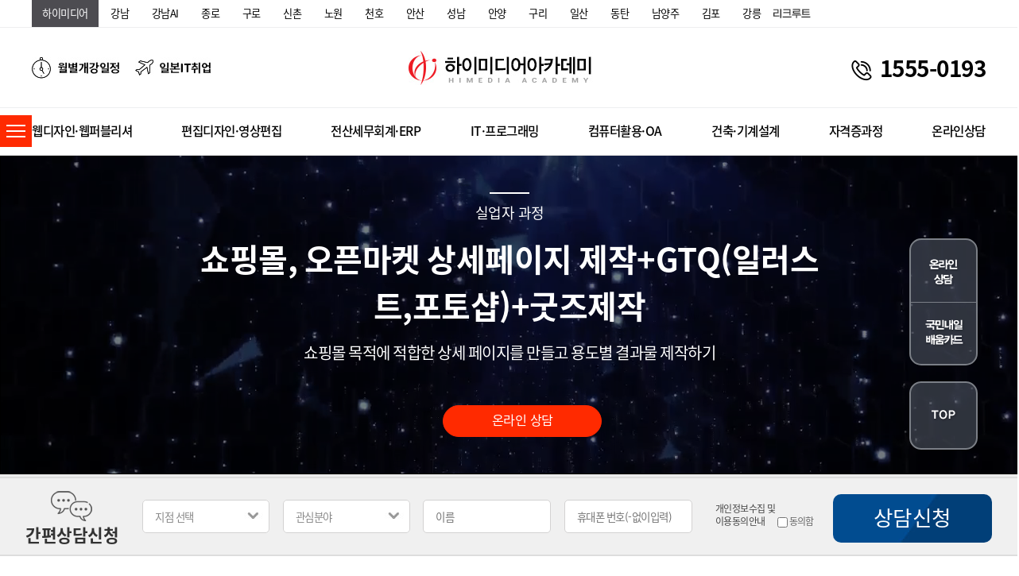

--- FILE ---
content_type: text/html; charset=UTF-8
request_url: https://www.ithimedia.co.kr/Support/work_view/web/C201111424447647
body_size: 61511
content:


 <!doctype html>
<html lang="ko" dir="ltr">
<head>
	<meta charset="utf-8">
	<title>하이미디어컴퓨터학원</title>
	<meta http-equiv="Content-Type" content="text/html; charset=utf-8">
	<meta name="viewport" content="width=device-width, initial-scale=1, minimum-scale=1, maximum-scale=1">
	<meta http-equiv="X-UA-Compatible" content="IE=edge,chrome=1">
	<meta name="description" content="하이미디어공식홈페이지, IT국비지원통합센터, IT직업별국비지원, 전과정 100% 교육비지원 및 취업연계과정.">
	<meta property="og:type" content="website">
	<meta property="og:title" content="하이미디어컴퓨터학원">
	<meta property="og:description" content="하이미디어공식홈페이지, IT국비지원통합센터, IT직업별국비지원, 전과정 100% 교육비지원 및 취업연계과정.">
	<meta property="og:url" content="http://www.ithimedia.co.kr">

	
	<link rel="stylesheet" href="/home/css/common.css?129">
	<link rel="stylesheet" href="/home/js/slick 1.8/slick-theme.css">
	<link rel="stylesheet" href="/home/js/slick 1.8/slick.css">
	<link rel="stylesheet" href="/home/js/swiper/swiper-bundle.min.css">
	<link rel="stylesheet" href="/home/js/jquery-ui/jquery-ui.min.css" type="text/css" />
	<link rel="stylesheet" href="/home/js/scrollbar/jquery.mCustomScrollbar.css" type="text/css" />

	<!--link rel="domain icon" href="/home/images/favi-icon_.png"--><!--도메인에 이미지넣는방법-->
	<link rel="shortcut icon" href="/home/images/favi-icon_.png"><!--도메인에 이미지넣는방법-->
	
	<link rel="stylesheet" href="/home/css/Support.css?c8c3ebba526f7ac10cd0d17f002d0afe" type="text/css" />
	<script type="text/javascript" src="https://code.jquery.com/jquery-latest.js"></script>
	<script src="/home/js/slick 1.8/slick.min.js"></script>
	<script src="/home/js/slick 1.8/slick-animation.js"></script>
	<script src="/home/js/swiper/swiper-bundle.min.js"></script>
	<script src="/home/js/jquery.mousewheel.min.js"></script>
	<script src="/home/js/jquery.counterup.min.js"></script>
	<script src="/home/js/jquery-ui/jquery-ui.min.js"></script>
	<script type="text/javascript" src="/home/js/php.default.min.js"></script>
	<script type="text/javascript" src="/home/js/common.js"></script>
	<script src="https://cdnjs.cloudflare.com/ajax/libs/gsap/1.19.0/TweenMax.min.js"></script>
	<script type="text/javascript" src="/home/js/scrollbar/jquery.mCustomScrollbar.concat.min.js"></script>

	<script type="text/javascript" src="/home/js/Support-work_view.js?ver=2" charset="utf-8"></script>

	<!--[if lt IE 9]>
	<script src="/home/js/html5.js"></script>
	<![endif]-->

	<!--[if lt IE 8]>
	<script src="/home/js/html5shiv-printshiv.js"></script>
	<![endif]-->


	<style>
		@font-face{font-family:Lato;font-style:normal;font-weight:400;src:url(https://www.ithimedia.co.kr/home/fonts/lato-v15-latin-regular.eot);src:local('Lato Regular'),local('Lato-Regular'),url(https://www.ithimedia.co.kr/home/fonts/lato-v15-latin-regular.eot?#iefix) format('embedded-opentype'),url(https://www.ithimedia.co.kr/home/fonts/lato-v15-latin-regular.woff2) format('woff2'),url(https://www.ithimedia.co.kr/home/fonts/lato-v15-latin-regular.woff) format('woff'),url(https://www.ithimedia.co.kr/home/fonts/lato-v15-latin-regular.ttf) format('truetype'),url(https://www.ithimedia.co.kr/home/fonts/lato-v15-latin-regular.svg#Lato) format('svg')}@font-face{font-family:Lato;font-style:normal;font-weight:700;src:url(https://www.ithimedia.co.kr/home/fonts/lato-v15-latin-700.eot);src:local('Lato Bold'),local('Lato-Bold'),url(https://www.ithimedia.co.kr/home/fonts/lato-v15-latin-700.eot?#iefix) format('embedded-opentype'),url(https://www.ithimedia.co.kr/home/fonts/lato-v15-latin-700.woff2) format('woff2'),url(https://www.ithimedia.co.kr/home/fonts/lato-v15-latin-700.woff) format('woff'),url(https://www.ithimedia.co.kr/home/fonts/lato-v15-latin-700.ttf) format('truetype'),url(https://www.ithimedia.co.kr/home/fonts/lato-v15-latin-700.svg#Lato) format('svg')}@font-face{font-family:Lato;font-style:normal;font-weight:900;src:url(https://www.ithimedia.co.kr/home/fonts/lato-v15-latin-900.eot);src:local('Lato Black'),local('Lato-Black'),url(https://www.ithimedia.co.kr/home/fonts/lato-v15-latin-900.eot?#iefix) format('embedded-opentype'),url(https://www.ithimedia.co.kr/home/fonts/lato-v15-latin-900.woff2) format('woff2'),url(https://www.ithimedia.co.kr/home/fonts/lato-v15-latin-900.woff) format('woff'),url(https://www.ithimedia.co.kr/home/fonts/lato-v15-latin-900.ttf) format('truetype'),url(https://www.ithimedia.co.kr/home/fonts/lato-v15-latin-900.svg#Lato) format('svg')}@font-face{font-family:'Noto Sans KR';font-style:normal;font-weight:400;src:url(https://www.ithimedia.co.kr/home/fonts/noto-sans-kr-v11-korean_latin-regular.eot);src:local('Noto Sans KR Regular'),local('NotoSansKR-Regular'),url(https://www.ithimedia.co.kr/home/fonts/noto-sans-kr-v11-korean_latin-regular.eot?#iefix) format('embedded-opentype'),url(https://www.ithimedia.co.kr/home/fonts/noto-sans-kr-v11-korean_latin-regular.woff2) format('woff2'),url(https://www.ithimedia.co.kr/home/fonts/noto-sans-kr-v11-korean_latin-regular.woff) format('woff'),url(https://www.ithimedia.co.kr/home/fonts/noto-sans-kr-v11-korean_latin-regular.ttf) format('truetype'),url(https://www.ithimedia.co.kr/home/fonts/noto-sans-kr-v11-korean_latin-regular.svg#NotoSansKR) format('svg')}@font-face{font-family:'Noto Sans KR';font-style:normal;font-weight:500;src:url(https://www.ithimedia.co.kr/home/fonts/noto-sans-kr-v11-korean_latin-500.eot);src:local('Noto Sans KR Medium'),local('NotoSansKR-Medium'),url(https://www.ithimedia.co.kr/home/fonts/noto-sans-kr-v11-korean_latin-500.eot?#iefix) format('embedded-opentype'),url(https://www.ithimedia.co.kr/home/fonts/noto-sans-kr-v11-korean_latin-500.woff2) format('woff2'),url(https://www.ithimedia.co.kr/home/fonts/noto-sans-kr-v11-korean_latin-500.woff) format('woff'),url(https://www.ithimedia.co.kr/home/fonts/noto-sans-kr-v11-korean_latin-500.ttf) format('truetype'),url(https://www.ithimedia.co.kr/home/fonts/noto-sans-kr-v11-korean_latin-500.svg#NotoSansKR) format('svg')}@font-face{font-family:'Noto Sans KR';font-style:normal;font-weight:700;src:url(https://www.ithimedia.co.kr/home/fonts/noto-sans-kr-v11-korean_latin-700.eot);src:local('Noto Sans KR Bold'),local('NotoSansKR-Bold'),url(https://www.ithimedia.co.kr/home/fonts/noto-sans-kr-v11-korean_latin-700.eot?#iefix) format('embedded-opentype'),url(https://www.ithimedia.co.kr/home/fonts/noto-sans-kr-v11-korean_latin-700.woff2) format('woff2'),url(https://www.ithimedia.co.kr/home/fonts/noto-sans-kr-v11-korean_latin-700.woff) format('woff'),url(https://www.ithimedia.co.kr/home/fonts/noto-sans-kr-v11-korean_latin-700.ttf) format('truetype'),url(https://www.ithimedia.co.kr/home/fonts/noto-sans-kr-v11-korean_latin-700.svg#NotoSansKR) format('svg')}@font-face{font-family:'Noto Sans KR';font-style:normal;font-weight:900;src:url(https://www.ithimedia.co.kr/home/fonts/noto-sans-kr-v11-korean_latin-900.eot);src:local('Noto Sans KR Black'),local('NotoSansKR-Black'),url(https://www.ithimedia.co.kr/home/fonts/noto-sans-kr-v11-korean_latin-900.eot?#iefix) format('embedded-opentype'),url(https://www.ithimedia.co.kr/home/fonts/noto-sans-kr-v11-korean_latin-900.woff2) format('woff2'),url(https://www.ithimedia.co.kr/home/fonts/noto-sans-kr-v11-korean_latin-900.woff) format('woff'),url(https://www.ithimedia.co.kr/home/fonts/noto-sans-kr-v11-korean_latin-900.ttf) format('truetype'),url(https://www.ithimedia.co.kr/home/fonts/noto-sans-kr-v11-korean_latin-900.svg#NotoSansKR) format('svg')}@font-face{font-family:Roboto;font-style:normal;font-weight:400;src:url(https://www.ithimedia.co.kr/home/fonts/roboto-v19-latin-regular.eot);src:local('Roboto'),local('Roboto-Regular'),url(https://www.ithimedia.co.kr/home/fonts/roboto-v19-latin-regular.eot?#iefix) format('embedded-opentype'),url(https://www.ithimedia.co.kr/home/fonts/roboto-v19-latin-regular.woff2) format('woff2'),url(https://www.ithimedia.co.kr/home/fonts/roboto-v19-latin-regular.woff) format('woff'),url(https://www.ithimedia.co.kr/home/fonts/roboto-v19-latin-regular.ttf) format('truetype'),url(https://www.ithimedia.co.kr/home/fonts/roboto-v19-latin-regular.svg#Roboto) format('svg')}

		
		/* Icons */
		@font-face
		{
			font-family: 'slick';
			font-weight: normal;
			font-style: normal;

			src: url('https://www.ithimedia.co.kr/home/js/slick/fonts/slick.eot');
			src: url('https://www.ithimedia.co.kr/home/js/slick/fonts/slick.eot?#iefix') format('embedded-opentype'), url('https://www.ithimedia.co.kr/home/js/slick/fonts/slick.woff') format('woff'), url('https://www.ithimedia.co.kr/home/js/slick/fonts/slick.ttf') format('truetype'), url('https://www.ithimedia.co.kr/home/js/slick/fonts/slick.svg#slick') format('svg');
		}
	</style>


	<script>
		var wp=Math.ceil($(window).height()/10);
		var ww=$(window).width();

		$(window).resize(function(){
			ww=$(window).width();

			//console.log("resize");

					if(ww<=750){
				location.href="/m/Support/work_view/web/C201111424447647";

				return
			}
		
			if(ww<1200){
				$('body').css('overflow-x', 'visible');
			}else{
				$('body').css('overflow-x', 'hidden');
			}
					});

		/*
		$(function(){
			$('#quick>.area>.area_3>div').hover(
				function(){
					$('#quick>.area>.area_3>.'+$(this).attr('class')+'>a>img').attr('src','/home/images/quick/quick_'+$(this).attr('data-value')+'.png');
				},function(){
					$('#quick>.area>.area_3>.'+$(this).attr('class')+'>a>img').attr('src','/home/images/quick/quick_hover_'+$(this).attr('data-value')+'.png');
				}
			);

			$('#quick>.area>div').hover(
				function(){
					$('#quick>.area>.'+$(this).attr('class')+'>a>img').attr('src','/home/images/quick/quick_'+$(this).attr('data-value')+'.png');
				},function(){
					$('#quick>.area>.'+$(this).attr('class')+'>a>img').attr('src','/home/images/quick/quick_hover_'+$(this).attr('data-value')+'.png');
				}
			);

		  $('#quick>.area>.q4').click(function(){
				$('html,body').animate({scrollTop:0},400);
				return false;
			});
		});
		*/


		$(function(){
						if(ww<=750){
				location.href='/m';
				return
			}
			
			if(ww<1200){
				$('body').css('overflow-x', 'visible');
			}else{
				$('body').css('overflow-x', 'hidden');
			}
			


			$('#header>.top>.area>.brand.slide').show().slick({
				dots: false,
				arrows: false,
				fade: true,
				infinite: true,
				speed: 100,
				autoplay: true,
				autoplaySpeed: 8000,
				draggable: true,
				pauseOnHover: true,
				swipeToSlide: false
			});

			$('#aside>.area>.top>.banner>.slide').show().slick({
				dots: false,
				arrows: false,
				infinite: true,
				speed: 300,
				autoplay: true,
				autoplaySpeed: 3000,
				draggable: true,
				pauseOnHover: false,
				swipeToSlide: false
			});

			$('.scroller').bind('mousewheel', function(event) {
				event.stopPropagation();
				event.preventDefault();
				var scrollTop = this.scrollTop;
				this.scrollTop = (scrollTop + ((event.deltaY * wp) * -1));
			});

			$('#aside > .area > .menu > div > .top').click(function(){
				if($(this).parent().hasClass('on')===true){
					$(this).next().slideUp('fast', function(){
						$(this).parent().removeClass('on');
					});
				}else{
					var _v = $(this).data('value');
					$('#aside > .area > .menu > div > .sub').stop().slideUp('fast');
					$('#aside > .area > .menu > div').removeClass('on');
					var tmp = 'v'+_v+' on';
					$(this).parent().attr('class', 'v'+_v+' on');
					$(this).next().hide().slideDown(300);
				}
			});


			//<!--231218 과정리스트 수정 작업-->
			$('#header>.menu>.area>.m').mouseenter(
				function(){

					if($(this).hasClass("no") == true){//온라인상담메뉴
						$('#header>.menu>.sub>div').hide();
						$('#header>.menu>.sub').stop().slideUp(100);
					}else{
						if($('#header>.menu>.sub').css('display')=='none'){
							$('#header>.menu>.sub>div').hide();
							$('#header>.menu>.sub>.'+$(this).data('class')).show();
							$('#header>.menu>.sub').stop().slideDown(100);
						}else{
							$('#header>.menu>.sub>div').hide();
							$('#header>.menu>.sub>.'+$(this).data('class')).show();
					}

					}
				}
			);


			//<!--231218 과정리스트 수정 작업-->

			$('#header>.menu>.sub').mouseleave(
				function(){
					if($('#header>.menu>.sub').css('display')!='none'){
						$(this).stop().slideUp(100);
					}
					$('#header>.menu>.area>.line').width(0);
				}
			);

			//$(".scrollb").mCustomScrollbar();
		});

		/*
		function leftMenuToggle(v){
			// show
			if(v){
				$.get('/common/save_toggle/'+v);
				TweenMax.to($("#aside"),.5, {autoAlpha:1, left:0}, Power1.easeOut);
				$('#aside_toggle>img').toggleClass('on');
				TweenMax.to($("#aside_toggle"),.5, {autoAlpha:1, left:'180px'}, Power1.easeOut);
				TweenMax.to($('#header, #footer, #main, #contents,#wrap_open, #contents2, body>.contents, body>.contents2, #q_menu'), .5, {paddingLeft: '180px',width: "calc(100% - 180px)"}, Power1.easeOut);
				TweenMax.to($('article.full'), .5, {marginLeft: "180px", width:"calc(100% - 180px)"}, Power1.easeOut);
			}
			// hide
			else{
				$.get('/common/save_toggle');
				TweenMax.to($("#aside"),.5, {autoAlpha:0, left:-180}, Power1.easeOut);
				TweenMax.to($("#aside_toggle"),.5, {autoAlpha:0, left:-40}, Power1.easeOut).eventCallback("onComplete", function(){
					$('#aside_toggle>img').toggleClass('on');
					TweenMax.to($("#aside_toggle"),.3, {autoAlpha:1, left:0}, Power1.easeOut)
				});
				TweenMax.to($('header, footer, #main, #contents,#wrap_open, #contents2, body>.contents, body>.contents2, #q_menu'), .5, {paddingLeft: 0,width: '100%'}, Power1.easeOut);
				TweenMax.to($('article.full'), .5, {marginLeft: 0, width:'100%'}, Power1.easeOut);

			}
		}
		*/


		function moveCampus(v){
			$.get('/common/save_cookie/'+v, function(e){
				if(v=='seongnam')		v = 'sn';
				else if(v=='suwon')		v = 'sw';
				else if(v=='ilsan')		v = 'is';
				else if(v=='gimpo')		v = 'kimpo';

				location.href='http://'+v+'.ithimedia.co.kr';
			});
		}


		function moveCampus2(v){
			$.get('/common/save_cookie/'+v, function(e){
				var v2 = '';
				if(v=='seongnam')		v2 = 'sn';
				else if(v=='suwon')		v2 = 'sw';
				else if(v=='ilsan')		v2 = 'is';
				else if(v=='gimpo')		v2 = 'kimpo';
				else v2 = v;

				location.href='http://'+v2+'.ithimedia.co.kr/Campus/info/'+v;
			});
		}


		function bgView(){
			$('#bg').width($(window).width()).height($(window).height());

			TweenMax.fromTo($('#bg'), 0.4, {opacity : 0}, {opacity : 1, display : 'block'})
		}

		function bgClose(){
			TweenMax.to($('#bg'), 0.2, {opacity:0, display:'none'})
		}



		/*헤더 고정하기*/
		/*
		$(function(){
			$(window).scroll(function(e){
				var sctop = $(window).scrollTop();
				if(sctop>195 && $("header").css('position') != 'fixed'){
					$("header").css({
						"position":"fixed",
						"top":"0",
						"left":"0",
						"z-index":"9998",
						"background":"#fff",
						"border-bottom":"1px solid #DBDBDB",
						}
					);
					$("#aside_toggle").css({
					
						"z-index":"9999"
					});

					$("#aside").css("z-index","9999");
				}
				else if( sctop <= 100 && $("header").css('position') == 'fixed' )
				{
					//alert("11");
					$("header").css({
						"position":"",
						"top":"",
						"left":"",
						"z-index":"",
						"background":"",
						"border-bottom":""
						}
					);
					$("#aside_toggle").css({
					
						"z-index":"2"
					});
					$("#aside").css("z-index","");
				}
			});
		});
		*/
		/*헤더 고정하기*/

		function moveCurri(v){
			switch(v){
				/*
				case 1:	location.href="/Support/work_view/web/menuopen";	break;//웹디자인 웹퍼블리셔
				case 2:	location.href="/Support/work_view/publish/menuopen";	break;//편집디자인 영상편집
				case 3:	location.href="/Support/work_view/account/menuopen";	break;//전산세무회계 ERP
				case 4:	location.href="/Support/work_view/it/menuopen";	break;//IT프로그래밍
				case 5:	location.href="/Support/work_view/oa/menuopen";	break;//컴퓨터활용OA
				case 6:	location.href="/Support/work_view/cad/menuopen";	break;//건축인테리어기계설계
				case 7:	location.href="/Support/work_view/license/menuopen";	break;//자격증과정
				case 8:	location.href="/Counsel/online";	break;//온라인상담
				*/

				case "web":	location.href="/Support/work_view/web/menuopen";	break;//웹디자인 웹퍼블리셔
				case "publish":	location.href="/Support/work_view/publish/menuopen";	break;//편집디자인 영상편집
				case "account":	location.href="/Support/work_view/account/menuopen";	break;//전산세무회계 ERP
				case "it":	location.href="/Support/work_view/it/menuopen";	break;//IT프로그래밍
				case "oa":	location.href="/Support/work_view/oa/menuopen";	break;//컴퓨터활용OA
				case "cad":	location.href="/Support/work_view/cad/menuopen";	break;//건축인테리어기계설계
				case "license":	location.href="/Support/work_view/license/menuopen";	break;//자격증과정
				case "online":	location.href="/Counsel/online";	break;//온라인상담
			}
		}
	</script>






	
	<!-- Global site tag (gtag.js) - Google Analytics -->
	
	<!--script async src="https://www.googletagmanager.com/gtag/js?id=UA-106559108-1"></script-->
	<!--script>
	/*
		window.dataLayer = window.dataLayer || [];
		function gtag(){dataLayer.push(arguments);}
		gtag('js', new Date());

		gtag('config', 'UA-106559108-1');
	*/
	</script-->


	<!-- Google tag (gtag.js) -->
	<!--script async src="https://www.googletagmanager.com/gtag/js?id=UA-250152742-1"></script-->
	<!--script>
	 /*
	  window.dataLayer = window.dataLayer || [];
	  function gtag(){dataLayer.push(arguments);}
	  gtag('js', new Date());

	  gtag('config', 'UA-250152742-1');
	  */
	</script-->






	<!-- Meta Pixel Code -->
	<script>
	/*
	!function(f,b,e,v,n,t,s)
	{if(f.fbq)return;n=f.fbq=function(){n.callMethod?
	n.callMethod.apply(n,arguments):n.queue.push(arguments)};
	if(!f._fbq)f._fbq=n;n.push=n;n.loaded=!0;n.version='2.0';
	n.queue=[];t=b.createElement(e);t.async=!0;
	t.src=v;s=b.getElementsByTagName(e)[0];
	s.parentNode.insertBefore(t,s)}(window, document,'script',
	'https://connect.facebook.net/en_US/fbevents.js');
	fbq('init', '452178377104555');
	fbq('track', 'PageView');
	*/
	</script>
	<!--noscript><img height="1" width="1" style="display:none"
	src="https://www.facebook.com/tr?id=452178377104555&ev=PageView&noscript=1"
	/></noscript-->
	<!-- End Meta Pixel Code -->



	<!--head script-->
	<meta name="keywords" content="하이미디어, 하이미디어학원, 하이미디어컴퓨터학원, 하이미디어아카데미, 하이미디어강남, 하이미디어학원강남, 하이미디어컴퓨터학원강남, 하이미디어아카데미강남, 하이미디어종로, 하이미디어학원종로, 하이미디어컴퓨터학원종로, 하이미디어아카데미종로, 하이미디어구로, 하이미디어학원구로, 하이미디어컴퓨터학원구로, 하이미디어아카데미구로, 하이미디어신촌, 하이미디어학원신촌, 하이미디어컴퓨터학원신촌, 하이미디어아카데미신촌, 하이미디어천호, 하이미디어학원천호, 하이미디어컴퓨터학원천호, 하이미디어아카데미천호, 하이미디어안양, 하이미디어학원안양, 하이미디어컴퓨터학원안양, 하이미디어아카데미안양, 하이미디어김포, 하이미디어학원김포, 하이미디어컴퓨터학원김포, 하이미디어아카데미김포, 하이미디어구리, 하이미디어학원구리, 하이미디어컴퓨터학원구리, 하이미디어아카데미구리, 하이미디어남양주, 하이미디어학원남양주, 하이미디어컴퓨터학원남양주, 하이미디어아카데미, 하이미디어동탄, 하이미디어학원동탄, 하이미디어컴퓨터학원동탄, 하이미디어아카데미동탄, 국가기간전략산업훈련, 산업구조변화대응특화훈련, K-디지털트레이닝, 직업계고채용연계형, 국민취업지원제도, 국민내일배움카드, 기업직업훈련카드, IT국비지원, IT취업지원, 아이티국비지원, 웹디자인, 웹디자인취업, 웹퍼블리셔, 웹퍼블리셔취업, 자바취업, 풀스택웹개발자, 풀스택웹개발자취업, 전산세무회계, 컴퓨터활용능력1급, 영상편집, 클라우드취업, 정보처리산업기사, UI/UX웹디자인, 웹퍼블리셔, 그래픽디자인, 포토샵, 일러스트, 스마트웹, 콘텐츠개발, 전산회계1급, 전산세무2급, FAT1급, TAT2급, 전산세무1급자격증, 자바기반풀스택웹개발자, 프론트엔드, 백엔드, ITQ, 컴활2급, 하이미디어상담, 하이미디어학원상담, 하이미디어컴퓨터학원상담, 하이미디어아카데미상담,하이미디어문의, 하이미디어학원문의, 하이미디어컴퓨터학원문의, 하이미디어아카데미문의,하이미디어예약, 하이미디어학원예약, 하이미디어컴퓨터학원예약, 하이미디어아카데미예약,하이미디어위치, 하이미디어학원위치, 하이미디어컴퓨터학원위치, 하이미디어아카데미위치,하이미디어수강료, 하이미디어학원수강료, 하이미디어컴퓨터학원수강료, 하이미디어아카데미수강료,하이미디어국비지원, 하이미디어학원국비지원, 하이미디어컴퓨터학원국비지원, 하이미디어아카데미국비지원, 자바학원, JAVA학원, IT학원, IT고졸취업학원, IT대졸자취업학원, IT비전공자취업학원, IT전공자취업학원, 강남IT학원, 강남IT고졸취업학원, 강남IT대졸자취업학원, 강남IT비전공자취업학원, 강남IT전공자취업학원, 종로IT학원, 종로IT고졸취업학원, 종로IT대졸자취업학원, 종로IT비전공자취업학원, 종로IT전공자취업학원, 구로IT학원, 구로IT고졸취업학원, 구로IT대졸자취업학원, 구로IT비전공자취업학원, 구로IT전공자취업학원, 신촌IT학원, 신촌IT고졸취업학원, 신촌IT대졸자취업학원, 신촌IT비전공자취업학원, 신촌IT전공자취업학원, 천호IT학원, 천호IT고졸취업학원, 천호IT대졸자취업학원, 천호IT비전공자취업학원, 천호IT전공자취업학원, 안양IT학원, 안양IT고졸취업학원, 안양IT대졸자취업학원, 안양IT비전공자취업학원, 안양IT전공자취업학원, 김포IT학원, 김포IT고졸취업학원, 김포IT대졸자취업학원, 김포IT비전공자취업학원, 김포IT전공자취업학원, 구리IT학원, 구리IT고졸취업학원, 구리IT대졸자취업학원, 구리IT비전공자취업학원, 구리IT전공자취업학원, 남양주IT학원, 남양주IT고졸취업학원, 남양주IT대졸자취업학원, 남양주IT비전공자취업학원, 남양주IT전공자취업학원">
<meta name="naver-site-verification" content="ca3a2294c3cf9cf56ad9ef8f060957eb2df887b9" />
<meta name="google-site-verification" content="Xj2fCEnWCTM4FOwzrQCfAAg5cPbuTBgkTySd5BlSxC8" />	<!--head script-->

	<link rel="stylesheet" href="/home/css/CheckBox_online/CheckBox-Button.css?516_11">
    <script src="/home/css/CheckBox_online/icheck.js?511_3"></script>
</head>

<body>

	<!--body script-->
	<head>
 <meta name="viewport" content="width=device-width">
 </head>
<head>
 <link rel="canonical" href="https://www.ithimedia.co.kr/">
 </head>
<meta property="al:ios:url" content="applinks://docs">
 <meta property="al:ios:app_store_id" content="12345">
 <meta property="al:ios:app_name" content="App Links">
 <meta property="al:android:url" content="applinks://docs">
 <meta property="al:android:app_name" content="App Links">
 <meta property="al:android:package" content="org.applinks">
 <meta property="al:web:url" content="http://applinks.org/documentation">	<!--body script-->

	
	<style>

	/*
	header{display: block;padding-left:;min-width:1200px;;position:fixed;z-index:9998;top:0;left:0;background:#fff;border-bottom:1px solid #DBDBDB;}
	footer{display: block;padding-left:;min-width:1200px;}
	#main, #contents,#wrap_open, #contents2, body>.contents, body>.contents2{padding-left: ;min-width:1200px;}
	#q_menu{padding-left: ;min-width:1200px;}
	*/
	header {
		display: block;
		min-width: 1200px;
		width: 100%;
		position: absolute;
		
		z-index: 9998;
		top: 0;
		left: 0;
		background: #fff;
		border-bottom: 1px solid #DBDBDB;
	}
	header.fix {
		position: fixed;
		-webkit-transform: translateY(-135px);
		-moz-transform: translateY(-135px);
		-ms-transform: translateY(-135px);
		transform: translateY(-135px);
	}
	
	#header > .menu > .area > .m span {
		position: relative;
	}
	#header > .menu > .area > .m span::before {
		position: absolute;
		bottom: -5px;
		left: 0;
		content: "";
		display: block;
		width: 0;
		height: 3px;
		background: #ff2a00;
		transition: all 0.3s;
	}
	#header > .menu > .area > .m:hover span::before{
		width: 100%;
	}
	
	
	
	
	
	footer {
		display: block;
		min-width: 1200px;
		width: 100%;
	}
	
	#main, #contents,
	#contents2,
	body > .contents,
	body > .contents2 {
		min-width: 1200px;
		width: 100%;
	}
	
	#q_menu {
		min-width: 1200px;
		width: 100%;
	}
	
	.scroller {
		overflow: hidden;
		height: 100%;
	}
	
	.slick-slider {
		margin-bottom: 0 !important;
	}
	
	.slick-vertical .slick-slide {
		border: 0 !important;
	}
	

	/*
	#aside{width:180px;position:fixed;top:0;left:;height: 100%;z-index:9999;}
	#aside_toggle{z-index: 9999;position: fixed;top: 0;left: ;}
	*/

	/* 왼쪽 사이드바 */
	#aside {
		width: 180px;
		position: fixed;
		top: 0;
		left: 0;
		height: 100%;
		z-index: 9999;
		transform: translateX(-100%);
		transition: 0.5s;
	}
	#aside.active {
		transform: translateX(0);
	}
	/* 왼쪽 사이드바 */

	/* 왼쪽 사이드 메뉴 버튼 */
	.aside_toggle {
		position: absolute;
		left: 0;
		top: 145px;
		width: 40px;
		height: 40px;
		background: rgb(255, 42, 1);
		box-sizing: border-box;
		padding: 12px 8px;
		z-index: 9999;
		-webkit-transition: -webkit-transform 0.5s;
		transition: transform 0.5s;
		cursor: pointer;
	}
	.aside_toggle.fix {
		position: fixed;
		top: 10px;
	}
	.aside_toggle .btn-wrap {
		position: relative;
		height: 16px;
	}
	.aside_toggle .btn-wrap span {
		position: absolute;
		width: 100%;
		height: 2px;
		background: white;
		-webkit-transition: 0.5s;
		transition: 0.5s;
	}
	.aside_toggle .btn-wrap span:nth-child(1){
		top: 0;
	}
	.aside_toggle .btn-wrap span:nth-child(2){
		top: 50%;
		margin-top: -1px;
	}
	.aside_toggle .btn-wrap span:nth-child(3){
		bottom: 0;
	}
	.aside_toggle.active {
		transform: translateX(180px);
	}
	.aside_toggle.active .btn-wrap span:nth-child(1){
		transform: translateY(7px) rotate(45deg);
	}
	.aside_toggle.active .btn-wrap span:nth-child(2){
		opacity: 0;
	}
	.aside_toggle.active .btn-wrap span:nth-child(3){
		transform:translateY(-7px) rotate(-45deg);
	}
	/* 왼쪽 사이드 메뉴 버튼 */
	

	
	
	/* 탑버튼 */
	.top_btn {
		display: none;
		position: fixed;
		bottom: 50px;
		right: 50px;
		width: 70px;
		height: 70px;
		background-color: rgba(92, 100, 114, 0.5);
		border-radius: 50%;
		box-sizing: border-box;
		z-index: 100;
	}
	.top_btn.active {
		display: block;
	}
	.top_btn a {
		display: block;
	}
	.top_btn a img {
		width: 100%;
	}
	</style>


	<link rel="stylesheet" href="/home/css/header.css?ver=6">



	

		<!--div id="aside_toggle">
				<img onclick="leftMenuToggle()" src="/home/images/header/left_close.jpg?ver=1" class="">
		<img onclick="leftMenuToggle(1)" src="/home/images/header/left_open.jpg" class="on">
			</div-->

<!-- 왼쪽상단 사이드메뉴바 버튼 -->
<div class="aside_toggle">
	<div class="btn-wrap">
		<span></span>
		<span></span>
		<span></span>
	</div>
</div>
<!-- 왼쪽상단 사이드메뉴바 버튼 -->	

	<aside id="aside" class="scroller bg_black2">
		<div class="area">
			<div class="top">
										<!--div class="logo"><a href="/">HIMEDIA COMPUTER ACADEMY SINCE1993<img src="/home/images/left/logo_210218.png"></a></div-->
				
				<div class="banner" style='height:195px !important;'>
					<div class="ig slide">
												<!--div class="item bg_cover" style="background-image:url(
<div style="border:1px solid #990000;padding-left:20px;margin:0 0 10px 0;">

<h4>A PHP Error was encountered</h4>

<p>Severity: Notice</p>
<p>Message:  Undefined variable: val</p>
<p>Filename: views/header.php</p>
<p>Line Number: 730</p>


	<p>Backtrace:</p>
	
		
	
		
	
		
			<p style="margin-left:10px">
			File: /home/himedia.co.kr/www/himedia_1/application/views/header.php<br />
			Line: 730<br />
			Function: _error_handler			</p>

		
	
		
	
		
	
		
			<p style="margin-left:10px">
			File: /home/himedia.co.kr/www/himedia_1/application/helpers/hi_helper.php<br />
			Line: 599<br />
			Function: view			</p>

		
	
		
			<p style="margin-left:10px">
			File: /home/himedia.co.kr/www/himedia_1/application/controllers/Support.php<br />
			Line: 353<br />
			Function: view_load			</p>

		
	
		
	
		
			<p style="margin-left:10px">
			File: /home/himedia.co.kr/www/himedia_1/index.php<br />
			Line: 330<br />
			Function: require_once			</p>

		
	

</div>https://www.himedia.co.kr);height:195px !important;"><a class="full_box" href="
<div style="border:1px solid #990000;padding-left:20px;margin:0 0 10px 0;">

<h4>A PHP Error was encountered</h4>

<p>Severity: Notice</p>
<p>Message:  Undefined variable: val</p>
<p>Filename: views/header.php</p>
<p>Line Number: 730</p>


	<p>Backtrace:</p>
	
		
	
		
	
		
			<p style="margin-left:10px">
			File: /home/himedia.co.kr/www/himedia_1/application/views/header.php<br />
			Line: 730<br />
			Function: _error_handler			</p>

		
	
		
	
		
	
		
			<p style="margin-left:10px">
			File: /home/himedia.co.kr/www/himedia_1/application/helpers/hi_helper.php<br />
			Line: 599<br />
			Function: view			</p>

		
	
		
			<p style="margin-left:10px">
			File: /home/himedia.co.kr/www/himedia_1/application/controllers/Support.php<br />
			Line: 353<br />
			Function: view_load			</p>

		
	
		
	
		
			<p style="margin-left:10px">
			File: /home/himedia.co.kr/www/himedia_1/index.php<br />
			Line: 330<br />
			Function: require_once			</p>

		
	

</div>"></a></div-->
						
						<div class="item bg_cover" style="background-image:url(https://www.himedia.co.kr/home/uploads/202308111029202099593312.jpg);height:195px !important;"></div>
					</div>
				</div>
			</div>
			<div class="menu">
				<div class="v1">
					<div class="t1 top" data-value="1">
						<div class="txt">학원소개</div>
						<div class="arrow">
							<img src="/home/images/left/on.png" class="on">
														<img src="/home/images/left/off.png" class="off">
													</div>
					</div>
					<div class="s1 sub" style="">
						<div class="txt"><a href="/Institute/info/campus">학원소개</div>
						<div class="txt"><a href="/Institute/info/history">연혁</div>
						<div class="txt"><a href="/Institute/sign">CI·BI</a></div>
						<div class="txt"><a href="/Institute/recruit">채용안내</a></div>
						<div class="txt"><a href="/Institute/contactus">프랜차이즈/제휴문의</a></div>
					</div>
				</div>
				<div class="v2">
					<div class="t2 top" data-value="2">
						<div class="txt">캠퍼스안내</div>
						<div class="arrow">
							<img src="/home/images/left/on.png" class="on">
							<img src="/home/images/left/off.png" class="off">
						</div>
					</div>
					<div class="s2 sub" style="">
												<div class="txt"><a onclick="moveCampus2('kangnam')">강남 캠퍼스</a></div>
												<div class="txt"><a onclick="moveCampus2('knai')">강남AI 캠퍼스</a></div>
												<div class="txt"><a onclick="moveCampus2('jongro')">종로 캠퍼스</a></div>
												<div class="txt"><a onclick="moveCampus2('guro')">구로 캠퍼스</a></div>
												<div class="txt"><a onclick="moveCampus2('sinchon')">신촌 캠퍼스</a></div>
												<div class="txt"><a onclick="moveCampus2('nw')">노원 캠퍼스</a></div>
												<div class="txt"><a onclick="moveCampus2('chunho')">천호 캠퍼스</a></div>
												<div class="txt"><a onclick="moveCampus2('ansan')">안산 캠퍼스</a></div>
												<div class="txt"><a onclick="moveCampus2('seongnam')">성남 캠퍼스</a></div>
												<div class="txt"><a onclick="moveCampus2('anyang')">안양 캠퍼스</a></div>
												<div class="txt"><a onclick="moveCampus2('guri')">구리 캠퍼스</a></div>
												<div class="txt"><a onclick="moveCampus2('ilsan')">일산 캠퍼스</a></div>
												<div class="txt"><a onclick="moveCampus2('dt')">동탄 캠퍼스</a></div>
												<div class="txt"><a onclick="moveCampus2('nyj')">남양주 캠퍼스</a></div>
												<div class="txt"><a onclick="moveCampus2('gimpo')">김포 캠퍼스</a></div>
												<div class="txt"><a onclick="moveCampus2('gn')">강릉 캠퍼스</a></div>
											</div>
				</div>
				<div class="v6">
					<div class="t6 top" data-value="6">
						<div class="txt">과정소개</div>
						<div class="arrow">
							<img src="/home/images/left/on.png" class="on">
							<img src="/home/images/left/off.png" class="off">
						</div>
					</div>
					<div class="s6 sub" style="">
						
												<div class="txt"><a href="/Support/work_view/web/menuopen">웹디자인·웹퍼블리셔</a></div>

												
												<div class="txt"><a href="/Support/work_view/publish/menuopen">편집디자인·영상편집</a></div>

												
												<div class="txt"><a href="/Support/work_view/account/menuopen">전산세무회계·ERP</a></div>

												
												<div class="txt"><a href="/Support/work_view/it/menuopen">IT·프로그래밍</a></div>

												
												<div class="txt"><a href="/Support/work_view/oa/menuopen">컴퓨터활용·OA</a></div>

												
												<div class="txt"><a href="/Support/work_view/cad/menuopen">건축·기계설계</a></div>

												
												<div class="txt"><a href="/Support/work_view/license/menuopen">자격증과정</a></div>

																	</div>
				</div>
				<div class="v4">
					<div class="t4 top" data-value="4">
						<div class="txt">포트폴리오</div>
						<div class="arrow">
							<img src="/home/images/left/on.png" class="on">
							<img src="/home/images/left/off.png" class="off">
						</div>
					</div>
					<div class="s4 sub" style="">
						<div class="txt"><a href="/Portfolio/web">웹디자인·웹퍼블리셔</a></div>
						<div class="txt"><a href="/Portfolio/publish">편집디자인</a></div>
						<div class="txt"><a href="/Portfolio/movie">영상편집</a></div>
						<div class="txt"><a href="/Portfolio/it">IT·프로그래밍</a></div>
						<div class="txt"><a href="/Portfolio/architecture">건축·인테리어·전기</a></div>
						<div class="txt"><a href="/Portfolio/product">제품·기계설계</a></div>
					</div>
				</div>
				<div class="v5">
					<div class="t5 top" data-value="5">
						<div class="txt">취업지원센터</div>
						<div class="arrow">
							<img src="/home/images/left/on.png" class="on">
							<img src="/home/images/left/off.png" class="off">
						</div>
					</div>
					<div class="s5 sub" style="">
						<div class="txt"><a href="/Job/info">취업지원센터 소개</a></div>
						<div class="txt"><a href="/Job/employment">채용협약기업</a></div>
						<div class="txt"><a href="/Job/accept">채용정보</a></div>
						<div class="txt"><a href="/Job/data">취업현황</a></div>
						<div class="txt"><a href="/Job/counsel">취업상담</a></div>
						<!--div class="txt"><a href="/Job/after">취업후기</a></div-->
						<div class="txt"><a href="/Job/jit">일본IT취업</a></div>
					</div>
				</div>
				<div class="v8">
					<div class="t8 top" data-value="8">
						<div class="txt">국비지원제도안내</div>
						<div class="arrow">
							<img src="/home/images/left/on.png" class="on">
							<img src="/home/images/left/off.png" class="off">
						</div>
					</div>
					<div class="s8 sub" style="">
						<div class="txt"><a href="/Information/study/non_work/v4">산업구조변화대응특화훈련</a></div>
						<div class="txt"><a href="/Information/study/non_work/v5">K-디지털트레이닝</a></div>
						<div class="txt"><a href="/Information/study/non_work/v1">국가기간전략산업훈련</a></div>
						<div class="txt"><a href="/Information/study/non_work/v6">직업계고채용연계형</a></div>
						<div class="txt"><a href="/Information/study/non_work/v8">일반고특화훈련</a></div>
						<div class="txt"><a href="/Information/study/non_work/v2">국민취업지원제도</a></div>
						<div class="txt"><a href="/Information/study/non_work/v3">국민내일배움카드</a></div>
						<!--div class="txt"><a href="/Information/study/non_work/v7">기업직업훈련카드</a></div-->
						

						<!--div class="txt"><a href="/Information/study/work/v4">사업주위탁훈련</a></div-->
					</div>
				</div>
				<div class="v11">
					<div class="t11 top" data-value="11">
						<div class="txt">자격증정보안내</div>
						<div class="arrow">
							<img src="/home/images/left/on.png" class="on">
							<img src="/home/images/left/off.png" class="off">
						</div>
					</div>
					<div class="s11 sub" style="">
												<div class="txt"><a href="/License/design">디자인</a></div>
												<div class="txt"><a href="/License/publish">출판편집</a></div>
												<div class="txt"><a href="/License/cad">건축·기계설계</a></div>
												<div class="txt"><a href="/License/account">전산세무회계·ERP</a></div>
												<div class="txt"><a href="/License/oa">정보기술·OA</a></div>
												<div class="txt"><a href="/License/civil">민간자격증</a></div>
											</div>
				</div>
				<div class="v9">
					<div class="t89 top" data-value="9">
						<div class="txt">커뮤니티</div>
						<div class="arrow">
							<img src="/home/images/left/on.png" class="on">
							<img src="/home/images/left/off.png" class="off">
						</div>
					</div>
					<div class="s9 sub" style="">
						<div class="txt"><a href="/Counsel/notice">공지사항</a></div>
						<div class="txt"><a href="/Community/review">수강후기</a></div>
						<div class="txt"><a href="/Community/gallery">갤러리</a></div>
						<div class="txt"><a href="/Community/interview">수강생인터뷰</a></div>
						<div class="txt"><a href="/Community/interview/join">취업생인터뷰</a></div>
						<div class="txt"><a href="/Community/sns">커리큘럼</a></div>
					</div>
				</div>
				<div class="v10">
					<div class="t10 top" data-value="10">
						<div class="txt">상담센터</div>
						<div class="arrow">
							<img src="/home/images/left/on.png" class="on">
							<img src="/home/images/left/off.png" class="off">
						</div>
					</div>
					<div class="s10 sub" style="">
						<div class="txt"><a href="/Counsel/online">온라인상담</a></div>
						<!--div class="txt"><a href="/Counsel/price_check">수강료 조회</a></div>
						<div class="txt"><a href="/Counsel/schedule">시간표 조회</a></div-->
						<!--div class="txt"><a href="/Counsel/government">국비대상문의</a></div-->
						<div class="txt"><a href="/Counsel/suggestion">고객건의사항</a></div>

													<!--div class="txt"><a href="/Counsel/online_payment">온라인 결제</a></div-->
											</div>
				</div>


				<div class="v11">
					<div class="t11 top" data-value="11">
						<div class="txt" onclick="javascript:location.href='/Counsel/online'">온라인상담</div>
					</div>
				</div>

				<div class="v12">
					<div class="t12 top" data-value="12">

													<!--div class="txt" onclick="javascript:location.href='/Counsel/online_payment'">온라인결제</div-->
												
					</div>
				</div>

			</div>
		</div>
	</aside>
	


<!-- 탑버튼 -->
<!--div class="top_btn">
	<a href="#"><img src="/home/images/quick/new/quick_hover_4.png"></a>
</div-->
<!-- 탑버튼 -->

	
	

		<style>

	/* 오른쪽 퀵메뉴 */
	.right_Quick_menu {
		position: fixed;
		right: 0px;
		top: 50%;
		transform: translate(0, -50%);
		width: 86px;
		z-index: 99999999;
		transition: 0.3s;
		display:block;
	}
	.right_Quick_menu.off {
		transform: translate(100%, -50%);
	}
	.right_Quick_menu .quick-inner {
		width: 86px;
	}
	.right_Quick_menu .quick_list {
		/*height: 248px;*/
		height: 168px;
		background: #4d4c51;
		border: 2px solid #7b7f86;
		box-sizing: border-box;
	}
	.right_Quick_menu .quick_list li {
		height: 80px;
		border-bottom: 1px solid #7b7f86;
		list-style: none;
		padding: 0;
		margin: 0;
	}
	.right_Quick_menu .quick_list li:last-child {
		border-bottom: 0;
	}
	.right_Quick_menu .quick_list li a {}
	.right_Quick_menu .quick_list li a img {}
	
	.right_Quick_menu .close {
		height: 40px;
		display: flex;
		align-items: center;
		justify-content: center;
		background: #4d4c51;
		border: 2px solid #7b7f86;
		border-top: 0;
		color: #fff;
		cursor: pointer;
	}
	.right_Quick_menu .close span {
		font-size: 16px;
		margin-right: 10px;
	}
	.right_Quick_menu .close img {
		filter: invert(100%);
		transform: rotate(90deg);
	}
	
	/* 퀵메뉴 close 시 오픈버튼 */
	.right_Quick_btn {
		position: fixed;
		right: 0;
		top: 50%;
		transform: translate(100%, -50%);
		transition: 0.3s;
		z-index: 9999;
		cursor: pointer;
		display:block;
	}
	.right_Quick_btn.active {
		transform: translate(0, -50%);
		transition-delay: 0.2s;
	}
	.right_Quick_btn div {
		display: flex;
		align-items: center;
		justify-content: center;
		width: 30px;
		height: 30px;
		background: #4d4c51;
		border: 2px solid #7b7f86;
		box-sizing: border-box;
	}
	.right_Quick_btn img {
		transform: rotate(-90deg);
		filter: invert(100%);
	}
		/*Keyframes*/

		/*
		@keyframes snow {
		0% {background-position: 0px 0px, 0px 0px, 0px 0px;}
		 100% {background-position: 500px 1000px, 400px 400px, 300px 300px;}
		}

		@-moz-keyframes snow {
		0% {background-position: 0px 0px, 0px 0px, 0px 0px;}
		100% {background-position: 500px 1000px, 400px 400px, 300px 300px;}
		}

		@-webkit-keyframes snow {
		0% {background-position: 0px 0px, 0px 0px, 0px 0px;}
		 50% {background-color:#b4cfe0;}
		 100% {background-position: 500px 1000px, 400px 400px, 300px 300px; background-color:#6b92b9;}
		}

		@-ms-keyframes snow {
		0% {background-position: 0px 0px, 0px 0px, 0px 0px;}
		 100% {background-position: 500px 1000px, 400px 400px, 300px 300px;}
		}
		*/

		#quick1{position:fixed; /*top:250px;*/top:300px; right:50px; z-index:99; width:86px; height:160px; /*overflow:hidden;*/}
		#quick1>.area{width:100%;}
		#quick1>.area>.area_3{width:86px; height:160px; margin-bottom:20px; background-color:rgba(92,100,114,0.5); border:2px solid #7b7f86; border-radius:15px 15px; box-sizing:border-box;}
		#quick1>.area .q4{width:86px; height:86px; background-color:rgba(92,100,114,0.5); border:2px solid #7b7f86; border-radius:15px 15px; box-sizing:border-box;}
		#quick1>.area .q4>a{display:block; width:80px; height:80px;}
		#quick1>.area>.area_3>div{height:78px; border-bottom:1px solid #7b7f86;}
		#quick1>.area>.area_3>div>a{display:block; width:80px; height:78px;}
		#quick1>.area>.area_3 .q5{border-bottom:none;}


		/*
		#quick_container {
		  width:500px; height:500px;
		  background-image: url('/home/images/quick/new/snow_1.png'), url('/home/images/quick/new/snow3.png'), url('/home/images/quick/new/snow2.png');

		  -webkit-animation: snow 20s linear infinite;
		  -moz-animation: snow 20s linear infinite;
		  -ms-animation: snow 20s linear infinite;
		  animation: snow 20s linear infinite;
		}

		#container2 {
		  width:500px; height:500px;
		  background-image: url('/home/images/quick/new/snow_1.png'), url('/home/images/quick/new/snow3.png'), url('/home/images/quick/new/snow2.png');

		  -webkit-animation: snow 20s linear infinite;
		  -moz-animation: snow 20s linear infinite;
		  -ms-animation: snow 20s linear infinite;
		  animation: snow 20s linear infinite;
		}

		#conImg {position:fixed; top:220px; right:35px; z-index:999; width:100px; height:104px;}
		*/
		</style>

		<script>
			function setOnlinePo(){
				let pos = $('.online_wrap').offset().top;
				$('body,html').animate({scrollTop:pos-200},700)
			}
		</script>

		
		  <aside id="quick1">
			<div class="area">
			  <div id="conImg"><img id='introImg' border='0'></div>
			  <div class="area_3" id="quick_container">
									<div class="q1"><a href="javascript:setOnlinePo();"><img src="/home/images/quick/new/quick_hover_2.png"></a></div>
								<!--div class="q2" style="border-bottom:0;"><a href="/Counsel/schedule"><img src="/home/images/quick/new/quick_hover_1.png"></a></div-->

											 <!--div class="q3"><a href="/Counsel/online_payment"><img src="/home/images/quick/new/quick_hover_3.png"></a></div-->
										
					 <div class="q5"><a href="/Information/study/non_work/v3"><img src="/home/images/quick/new/quick_hover_5.png"></a></div>
			  </div>
			  <div class="q4" id="container2"><a href="#"><img src="/home/images/quick/new/quick_hover_4.png"></a></div>
			</div>
		  </aside>

		<!-- 오른쪽 퀵메뉴바 -->
		<!--nav class="right_Quick_menu" >
			<div class="quick-inner">
				<ul class="quick_list">
					<li><a href="/Counsel/online"><img src="/home/images/quick/new/quick_hover_2.png" alt=""></a></li>
					<!--li><a href="/Counsel/schedule"><img src="/home/images/quick/new/quick_hover_1.png" alt=""></a></li-->
					<!--li><a href="/Counsel/online_payment"><img src="/home/images/quick/new/quick_hover_3.png" alt=""></a></li>
				</ul>
				<div class="close active">
					<!--span class="txt">CLOSE</span-->
					<!--img src="/home/images/quick/new/visual3_arrow_up.png">
				</div>
			</div>
		</nav>
		<div class="right_Quick_btn" >
			<div>
				<img src="/home/images/quick/new/visual3_arrow_up.png">
			</div>
		</div-->
		<!-- 오른쪽 퀵메뉴바 -->

		  <script>
			  
			$(function() {

			//---------- 신규 수정 코드 start  ----------//
			var topMenu_pos = $("#header .menu").offset().top;
			var title = $(".title");
			var ani = $(".ani");
			var waiting = false;
			
			$.fn.isOnScreen = function (item) {
				var elemTop = $(this).offset().top;
				var elemBottom = elemTop + $(this).outerHeight();
				var viewTop = $(window).scrollTop();
				var viewBottom = viewTop + $(window).height();
				if (item.hasClass("title")) {
					return viewBottom > elemBottom -200 && viewTop < elemBottom;
				}
				return elemBottom > viewTop && elemBottom - 300 < viewBottom;
				
			}
			function detection() {
				//alert("11");
				for (let i = 0; i < ani.length; i++) {
					var item = ani.eq(i);
					if (item.isOnScreen(item)) {
						item.addClass("show");
						if (item.hasClass("portfolio")) {
							$(".pt_dots, .pt_r, .pt_arrow").addClass("show");
							$("#main > .visual3 > .area .center_lineTxt").addClass("active");
						}
					} else {
						item.removeClass("show");
						if (item.hasClass("portfolio")) {
							$(".pt_dots, .pt_r, .pt_arrow").removeClass("show");
							$("#main > .visual3 > .area .center_lineTxt").removeClass("active");
						}
					}
				}
			}
			function leftMenuEvent() {
				var menuOn = false;
				$(".aside_toggle").click(function (){
					if (menuOn) return;
					menuOn = true;
					
					$(this).toggleClass("active");
					$("#aside").toggleClass("active");
					setTimeout(function (){
						menuOn = false;
					},500);
					
				});
			}
			
			setTimeout(function () {
				detection();
			}, 500);
			
			leftMenuEvent();
			
			$(window).scroll(function () {
				var scrollTop = $(this).scrollTop();
				if (scrollTop >= topMenu_pos) {
					$("#header, .aside_toggle").addClass("fix");
				} else {
					$("#header, .aside_toggle").removeClass("fix");
				}
				
				if (scrollTop >= 500) {
					$(".top_btn").fadeIn("fast");
				} else {
					$(".top_btn").fadeOut("fast");
				}
			});
			
			$(window).on("scroll resize", function () {
				if (waiting) return;
				detection();
				waiting = true;
				
				setTimeout(function () {
					waiting = false;
				}, 100);
			});
			
			
			$(".quick_list li a").hover(function() {
				var $this = $(this);
				$this.find('img').attr('src', function(index, attr) {
					if (!(attr.match('_hover'))) {
						return attr.replace('.png', '_hover.png');
					} else {
						return attr.replace('_hover.png', '.png');
					}
				});
			});
			
			
			$(".right_Quick_menu .close").click(function() {
				$(".right_Quick_menu").addClass("off");
				$(".right_Quick_btn").addClass("active");
			});
			
			$(".right_Quick_btn").click(function() {
				$(".right_Quick_menu").removeClass("off");
				$(".right_Quick_btn").removeClass("active");
			});
			
			$('.top_btn').click(function () {
				$('html,body').animate({
					scrollTop: 0
				}, 400);
				return false;
			});
			//---------- 신규 수정 코드 end  ----------//
				
			  $('#quick1>.area>.area_3>.q1').hover(function(e) {
				$('#quick1>.area>.area_3>.q1>a>img').attr('src', '/home/images/quick/new/quick_2.png');
			  }, function(e) {
				$('#quick1>.area>.area_3>.q1>a>img').attr('src', '/home/images/quick/new/quick_hover_2.png');
			  });
			  //
			  $('#quick1>.area>.area_3>.q2').hover(function(e) {
				$('#quick1>.area>.area_3>.q2>a>img').attr('src', '/home/images/quick/new/quick_1.png');
			  }, function(e) {
				$('#quick1>.area>.area_3>.q2>a>img').attr('src', '/home/images/quick/new/quick_hover_1.png');
			  });
			  //
			  $('#quick1>.area>.area_3>.q3').hover(function(e) {
				$('#quick1>.area>.area_3>.q3>a>img').attr('src', '/home/images/quick/new/quick_3.png');
			  }, function(e) {
				$('#quick1>.area>.area_3>.q3>a>img').attr('src', '/home/images/quick/new/quick_hover_3.png');
			  });
			  //
			  $('#quick1>.area>.q4').hover(function(e) {
				$('#quick1>.area>.q4>a>img').attr('src', '/home/images/quick/new/quick_4.png');
			  }, function(e) {
				$('#quick1>.area>.q4>a>img').attr('src', '/home/images/quick/new/quick_hover_4.png');
			  });

			  $('#quick1>.area>.area_3>.q5').hover(function(e) {
				$('#quick1>.area>.area_3>.q5>a>img').attr('src', '/home/images/quick/new/quick_5.png');
			  }, function(e) {
				$('#quick1>.area>.area_3>.q5>a>img').attr('src', '/home/images/quick/new/quick_hover_5.png');
			  });


			  //
			  $('#quick1>.area>.q4').click(function() {
				$('html,body').animate({
				  scrollTop: 0
				}, 400);
				return false;
			  });
			  //end
			  
			});

			/*

			 var imgArray = new Array();
			 imgArray[0] = '/home/images/quick/new/21_win_img_01.png?ver=1';
			 imgArray[1] = '/home/images/quick/new/21_win_img_02.png?ver=1';
			 imgArray[2] = '/home/images/quick/new/21_win_img_03.png?ver=1';
      //
			 function stopImage() {
			// 	//alert("11");
			   var imguo = Math.round(Math.random() * 2);
			   var objImg = document.getElementById('introImg');
			   objImg.src = imgArray[imguo];
      //
			 }
      //
			 stopImage();
			 */
		  </script>

	<!-- 퀵메뉴 s -->
	<!--aside id="quick">
		<div class="area">
		  <div class="area_3">
			<div class="q2" data-value="2"><a href="/Counsel/online"><img src="/home/images/quick/quick_hover_2.png"></a></div>
			<div class="q1" data-value="1"><a href="/Counsel/schedule"><img src="/home/images/quick/quick_hover_1.png"></a></div>

							<div class="q3" data-value="3"><a href="/Counsel/online_payment"><img src="/home/images/quick/quick_hover_3.png"></a></div>
			


		  </div>
		  <div class="q4" data-value="4"><a href="#"><img src="/home/images/quick/quick_hover_4.png"></a></div>
		</div>
	</aside-->


	<!-- 퀵메뉴 e -->
	
		<header id="header">
		<div class="office">
			<div class="area" style="overflow:hidden;">
				<div class="c on"><a onclick="moveCampus('www')">하이미디어</a></div>
								<div class="c"><a onclick="moveCampus('kangnam')">강남</a></div>
								<div class="c"><a onclick="moveCampus('knai')">강남AI</a></div>
								<div class="c"><a onclick="moveCampus('jongro')">종로</a></div>
								<div class="c"><a onclick="moveCampus('guro')">구로</a></div>
								<div class="c"><a onclick="moveCampus('sinchon')">신촌</a></div>
								<div class="c"><a onclick="moveCampus('nw')">노원</a></div>
								<div class="c"><a onclick="moveCampus('chunho')">천호</a></div>
								<div class="c"><a onclick="moveCampus('ansan')">안산</a></div>
								<div class="c"><a onclick="moveCampus('seongnam')">성남</a></div>
								<div class="c"><a onclick="moveCampus('anyang')">안양</a></div>
								<div class="c"><a onclick="moveCampus('guri')">구리</a></div>
								<div class="c"><a onclick="moveCampus('ilsan')">일산</a></div>
								<div class="c"><a onclick="moveCampus('dt')">동탄</a></div>
								<div class="c"><a onclick="moveCampus('nyj')">남양주</a></div>
								<div class="c"><a onclick="moveCampus('gimpo')">김포</a></div>
								<div class="c"><a onclick="moveCampus('gn')">강릉</a></div>
								
				<!--div style='float:right;padding-top:7px;margin-right:40px;'>
					<a href="https://blog.naver.com/himediacokr" target="_blank"><img src="/home/images/footer/icon_bl_mouse.png?ver=2" style='float:left;margin-right:22px;'></a>
					<a href="https://www.instagram.com/himedia_academy/" target="_blank"><img src="/home/images/footer/icon_is_mouse.png?ver=2" style='float:left;' ></a>
				</div-->


				<!--지점 SNS 계정 정보-->
								<!--리크루트 it사이트-->
				<div style='padding-top:7px;'>
					<a href="https://job.himedia.co.kr" target="_blank"><img src="/home/images/header/recruit_new.jpg?ver=1" style='float:left;margin-right:20px;margin-top:4px;' title="하이미디어 채용정보사이트"></a>
					<!--a href="https://www.himedia.co.kr/It" target="_blank"><img src="/home/images/header/itsite.jpg?ver=1" style='float:left;margin-right:0;margin-top:4px;'></a-->
				</div>
				<!--div style='float:right;padding-top:7px;margin-right:0;'>
					<a href="https://job.himedia.co.kr" target="_blank"><img src="/home/images/header/recruit.png?ver=1" style='float:left;margin-right:22px;margin-top:3px;' title="하이미디어 채용정보사이트"></a>
					<a href="https://blog.naver.com/
<div style="border:1px solid #990000;padding-left:20px;margin:0 0 10px 0;">

<h4>A PHP Error was encountered</h4>

<p>Severity: Notice</p>
<p>Message:  Undefined variable: cam_sns_blog</p>
<p>Filename: views/header.php</p>
<p>Line Number: 1415</p>


	<p>Backtrace:</p>
	
		
	
		
	
		
			<p style="margin-left:10px">
			File: /home/himedia.co.kr/www/himedia_1/application/views/header.php<br />
			Line: 1415<br />
			Function: _error_handler			</p>

		
	
		
	
		
	
		
			<p style="margin-left:10px">
			File: /home/himedia.co.kr/www/himedia_1/application/helpers/hi_helper.php<br />
			Line: 599<br />
			Function: view			</p>

		
	
		
			<p style="margin-left:10px">
			File: /home/himedia.co.kr/www/himedia_1/application/controllers/Support.php<br />
			Line: 353<br />
			Function: view_load			</p>

		
	
		
	
		
			<p style="margin-left:10px">
			File: /home/himedia.co.kr/www/himedia_1/index.php<br />
			Line: 330<br />
			Function: require_once			</p>

		
	

</div>" target="_blank"><img src="/home/images/footer/icon_bl_mouse.png?ver=2" style='float:left;margin-right:22px;'></a>
					<a href="https://www.instagram.com/
<div style="border:1px solid #990000;padding-left:20px;margin:0 0 10px 0;">

<h4>A PHP Error was encountered</h4>

<p>Severity: Notice</p>
<p>Message:  Undefined variable: cam_sns_insta</p>
<p>Filename: views/header.php</p>
<p>Line Number: 1416</p>


	<p>Backtrace:</p>
	
		
	
		
	
		
			<p style="margin-left:10px">
			File: /home/himedia.co.kr/www/himedia_1/application/views/header.php<br />
			Line: 1416<br />
			Function: _error_handler			</p>

		
	
		
	
		
	
		
			<p style="margin-left:10px">
			File: /home/himedia.co.kr/www/himedia_1/application/helpers/hi_helper.php<br />
			Line: 599<br />
			Function: view			</p>

		
	
		
			<p style="margin-left:10px">
			File: /home/himedia.co.kr/www/himedia_1/application/controllers/Support.php<br />
			Line: 353<br />
			Function: view_load			</p>

		
	
		
	
		
			<p style="margin-left:10px">
			File: /home/himedia.co.kr/www/himedia_1/index.php<br />
			Line: 330<br />
			Function: require_once			</p>

		
	

</div>/" target="_blank"><img src="/home/images/footer/icon_is_mouse.png?ver=2" style='float:left;' ></a>
				</div-->
				<!--리크루트 it사이트-->


				<!--지점 SNS 계정 정보-->

			</div>
		</div>
		<!--개강일조회-->
		<style>

			#header>.top>.area{
				width: 1200px;
				margin: 0 auto;
				height: 100%;
				display: flex;
				flex-wrap: wrap; 
				/*justify-content: space-between;*/
				justify-content: center;
				align-items:center;
				
			 }

			
			 #header>.top>.area .monthOpen{
				position:absolute;
				left:0;
			
			 }

			 #header>.top>.area .conTel{
				 position:absolute;
				 right:0;
			 }

		</style>
		<div class="top">
			<div class="area">
				<!-- 일본it이미지 추가-->
				<div class="logo monthOpen" >
					<a href="/Openday/openview" style="float:left;"><img src="/home/images/header/logo/date_new.jpg?ver=1"></a>
					<a href="/job/jit" style="float:left;margin-left:20px;"><img src="/home/images/header/logo/jit_new.jpg?ver=1"></a>
				</div>
				<!-- 일본it이미지 추가-->
				<div class="logo">
					<a href="/" ><img src="/home/images/header/logo/www.jpg?ver=9" ></a>
				</div>
				<!--div class="logo y_center"><img src="/home/images/header/logo/www.jpg?ver=1"></div>
				<!--div class="brand all_center slide">
					
					<!-- <a href="http://hmacademy.co.kr" target="_blank"><img src="/home/images/header/top_banner.png"></a> -->
				<!--/div-->
				<div class="conTel">
					<div style="float:left;right:10px;margin-top:10px;"><img src="/home/images/header/tel/sale_tel.png?ver=1"></div>
					<span style="font-size:28px;font-weight:700;">
						<!--img src="/home/images/header/tel/www.png?ver=1"-->
						1555-0193					</span>
				</div>
			</div>
		</div>
		<!--개강일조회-->




		<!--231218 과정리스트 수정 작업-->

		<div class="menu">
			<div class="area">
				<div class="line"></div>
									<div class="m m1" data-class="m1" data-value="1"><span style="margin-left:0" class="noto500" onclick="moveCurri('web');">웹디자인·웹퍼블리셔</span></div>
									<div class="m m2" data-class="m2" data-value="2"><span style="" class="noto500" onclick="moveCurri('publish');">편집디자인·영상편집</span></div>
									<div class="m m3" data-class="m3" data-value="3"><span style="" class="noto500" onclick="moveCurri('account');">전산세무회계·ERP</span></div>
									<div class="m m4" data-class="m4" data-value="4"><span style="" class="noto500" onclick="moveCurri('it');">IT·프로그래밍</span></div>
									<div class="m m5" data-class="m5" data-value="5"><span style="" class="noto500" onclick="moveCurri('oa');">컴퓨터활용·OA</span></div>
									<div class="m m6" data-class="m6" data-value="6"><span style="" class="noto500" onclick="moveCurri('cad');">건축·기계설계</span></div>
									<div class="m m7" data-class="m7" data-value="7"><span style="" class="noto500" onclick="moveCurri('license');">자격증과정</span></div>
				
								<div class="m m8 no" style="color:rgb(255, 42, 1);;" data-class="m8" data-value="8"><span style="margin-right:0"  class="noto500" onclick="moveCurri('online');">온라인상담</span></div>
			</div>

		<style>
			/*#header>.menu>.sub>div>div>.st1{padding:50px 0 15px !important;}*/
		</style>


		

					<div class="sub">
								<div class="m1">
								<!--div class="course_banner"><a href="/Information/study/non_work/v4"><img src="/home/uploads/20251125134404660935756.jpg?ver=1"></a></div-->
				
					<!--국기-->
					<div class="s1 s1f">
						<div class="st1 fs14 text_bold">
															<div>국비지원과정·국가기간전략산업</div>
														<div class="st1_sub">국비지원과정·국가기간전략산업</div>						</div>

						<div class="st2 scrollb">
						   

							
																					<div class="t1"><div class="red_box fs10">국기</div><a href="/Support/work_view/web/C503191455492106"  class="fs14 lnk">생성형 AI 활용 UI/UX 웹디자인&웹퍼블리셔</a></div>
																					<div class="t1"><div class="red_box fs10">국기</div><a href="/Support/work_view/web/C305231119252263"  class="fs14 lnk">영상활용 UI/UX 웹디자인&웹퍼블리셔 (생성형 AI 활용)</a></div>
																					<div class="t1"><div class="red_box fs10">국기</div><a href="/Support/work_view/web/C212271630228616"  class="fs14 lnk">개강확정_Figma활용 UI/UX 반응형 웹디자인(웹퍼블리셔) </a></div>
																					<div class="t1"><div class="red_box fs10">국기</div><a href="/Support/work_view/web/C302031015389474"  class="fs14 lnk">[국비지원] AI기반 UI/UX 반응형 웹디자인&웹퍼블리셔(Figma)</a></div>
																					<div class="t1"><div class="red_box fs10">국기</div><a href="/Support/work_view/web/C212011238195479"  class="fs14 lnk">[국비지원] AI 기반 영상활용UI/UX 반응형 웹디자인&웹퍼블리셔(Figma활용)</a></div>
																					<div class="t1"><div class="red_box fs10">국기</div><a href="/Support/work_view/web/C303071651282064"  class="fs14 lnk">[국비지원] AI 기반 스마트UI/UX 웹디자인&웹퍼블리셔(프론트엔드)</a></div>
																					<div class="t1"><div class="red_box fs10">국기</div><a href="/Support/work_view/web/C212011033565021"  class="fs14 lnk">[국비지원] AI 기반 스마트UI/UX 웹디자인&웹퍼블리셔(프론트엔드)</a></div>
																					<div class="t1"><div class="red_box fs10">국기</div><a href="/Support/work_view/web/C301031622192829"  class="fs14 lnk">[국비지원] AI기반 UI/UX 반응형 웹디자인&웹퍼블리셔(Figma)</a></div>
																					<div class="t1"><div class="red_box fs10">국기</div><a href="/Support/work_view/web/C312011002103912"  class="fs14 lnk">(디지털디자인)생성형 AI 활용 UI/UX 반응형 웹디자인&웹퍼블리셔(Figma활용)</a></div>
																					<div class="t1"><div class="red_box fs10">국기</div><a href="/Support/work_view/web/C601031542235002"  class="fs14 lnk">(스마트웹&콘텐츠개발)AI 바이브코딩 활용 스마트UI/UX 웹퍼블리셔&프론트엔드(react.js)A</a></div>
																					<div class="t1"><div class="red_box fs10">국기</div><a href="/Support/work_view/web/C601031541034141"  class="fs14 lnk">(스마트웹&콘텐츠개발)AI 바이브코딩 활용 스마트UI/UX 웹퍼블리셔&프론트엔드(react.js)D</a></div>
																					<div class="t1"><div class="red_box fs10">국기</div><a href="/Support/work_view/web/C601031540122683"  class="fs14 lnk">(스마트웹&콘텐츠개발)AI 바이브코딩 활용 스마트UI/UX 웹퍼블리셔&프론트엔드(react.js)B</a></div>
																					<div class="t1"><div class="red_box fs10">국기</div><a href="/Support/work_view/web/C410111527156275"  class="fs14 lnk">(스마트웹&콘텐츠개발)AI 바이브코딩 활용 스마트UI/UX 웹퍼블리셔&프론트엔드(react.js)C</a></div>
																					<div class="t1"><div class="red_box fs10">국기</div><a href="/Support/work_view/web/C411221445191919"  class="fs14 lnk">(디지털디자인)UI/UX 웹&앱AI디자인(피그마&ChatGPT&Midjourney)</a></div>
																					<div class="t1"><div class="red_box fs10">국기</div><a href="/Support/work_view/web/C512031305261918"  class="fs14 lnk">[국가기간전략사업] (디지털디자인)생성형 AI 활용 UI/UX 반응형 웹디자인&웹퍼블리셔(Figma활용)</a></div>
																					<div class="t1"><div class="red_box fs10">국기</div><a href="/Support/work_view/web/C512151551483683"  class="fs14 lnk">(디지털디자인)생성형 AI활용 웹디자인&웹퍼블리셔(Figma)</a></div>
																					<div class="t1"><div class="red_box fs10">국기</div><a href="/Support/work_view/web/C312011000406532"  class="fs14 lnk">(디지털디자인) AI활용+Figma UI/UX 반응형 웹디자인(웹퍼블리셔) A</a></div>
																					<div class="t1"><div class="red_box fs10">국기</div><a href="/Support/work_view/web/C905151426047673"  class="fs14 lnk">피그마(Figma)를 활용한 웹&앱 UI/UX디자인</a></div>
																					<div class="t1"><div class="red_box fs10">국기</div><a href="/Support/work_view/web/C311171649283051"  class="fs14 lnk">UI/UX 웹디자인(피그마)&웹퍼블리셔</a></div>
																					<div class="t1"><div class="red_box fs10">국기</div><a href="/Support/work_view/web/C411221441149286"  class="fs14 lnk">영상(프리미어&애펙)을 활용한 웹&앱 UI/UX디자인 </a></div>
																					<div class="t1"><div class="red_box fs10">국기</div><a href="/Support/work_view/web/C312061632396592"  class="fs14 lnk">[전액지원]피그마활용 웹디자인&웹퍼블리셔A</a></div>
																					<div class="t1"><div class="red_box fs10">국기</div><a href="/Support/work_view/web/C205301647209172"  class="fs14 lnk">(디지털디자인)UI/UX 반응형 웹디자인&웹퍼블리셔(Figma활용)A</a></div>
																					<div class="t1"><div class="red_box fs10">국기</div><a href="/Support/work_view/web/C212071644428086"  class="fs14 lnk">(디지털디자인)Figma활용 UI/UX웹디자인&웹퍼블리셔</a></div>
							
													</div>

													<div class="st2 scrollb st2_www">
																					<div class="t1"><div class="red_box fs10">산대특</div><a href="/Support/work_view/web/C411191050495527"  class="fs14 lnk">(산대특)_웹앱개발 AI 서비스 엔지니어_양성</a></div>
							

							
							

																					<div class="t1"><div class="red_box fs10">일반고</div><a href="/Support/work_view/web/C511071937221779"  class="fs14 lnk">[일반고] 생성형 AI활용 웹&앱 실무 및 웹디자인개발기능사 취득 과정</a></div>
							
							</div>
											</div>
					<!--국기-->
					
					<!--실업자/재직자/일반-->
					<div class="s1 s1l">
						<div class="st1 fs14 text_bold">
							<!--강남ai지점은 실업자 재직자 일반과정 안보이게 처리 -->
														<div>실업자 국비지원과정</div>
							<div>재직자 국비지원과정</div>
							<div>일반과정</div>
													</div>
					
						<!--div class="st1 fs14 text_bold">실업자 국비지원과정</div-->
						<div class="st2 scrollb">
																					<div class="t1"><div class="black_box fs10">실업자</div><a href="/Support/work_view/web/C511101406559178"  class="fs14 lnk">[오전] AI 활용 일러스트,포토샵 마케팅 광고디자인(오픈마켓, 스마트스토어, SNS)</a></div>
																					<div class="t1"><div class="black_box fs10">실업자</div><a href="/Support/work_view/web/C511041813009220"  class="fs14 lnk">[주중야간(화목)반] 피그마(Figma) 기초 및 활용</a></div>
																					<div class="t1"><div class="black_box fs10">실업자</div><a href="/Support/work_view/web/C511041817054156"  class="fs14 lnk">[주말토요반] 피그마(Figma) 기초 및 활용</a></div>
																					<div class="t1"><div class="black_box fs10">실업자</div><a href="/Support/work_view/web/C201171041348000"  class="fs14 lnk">쇼핑몰,오픈마켓 상세페이지 제작+GTQ(일러스트,포토샵)</a></div>
																					<div class="t1"><div class="black_box fs10">실업자</div><a href="/Support/work_view/web/C501161949264109"  class="fs14 lnk">기초부터 포토샵+일러스트(GTQ+GTQi) 자격증 취득</a></div>
																					<div class="t1"><div class="black_box fs10">실업자</div><a href="/Support/work_view/web/C302201542089074"  class="fs14 lnk">[국비지원] AI 기반 Figma활용 UI/UX 웹디자인(웹퍼블리셔)</a></div>
																					<div class="t1"><div class="black_box fs10">실업자</div><a href="/Support/work_view/web/C503121836272667"  class="fs14 lnk">(디지털디자인)UI/UX 반응형 웹디자인&웹퍼블리셔(Figma활용)</a></div>
																					<div class="t1"><div class="black_box fs10">실업자</div><a href="/Support/work_view/web/C511221547187048"  class="fs14 lnk">(스마트웹&콘텐츠개발)AI 바이브코딩 활용 스마트UI/UX 웹퍼블리셔&프론트엔드(react.js)</a></div>
																					<div class="t1"><div class="black_box fs10">실업자</div><a href="/Support/work_view/web/C201111424447647"  class="fs14 lnk">쇼핑몰, 오픈마켓 상세페이지 제작+GTQ(일러스트,포토샵)+굿즈제작</a></div>
																					<div class="t1"><div class="black_box fs10">실업자</div><a href="/Support/work_view/web/C301031115288583"  class="fs14 lnk">웹디자인기능사(HTML5, CSS3, Javascript, jQuery) 자격증 취득 과정 				</a></div>
																					<div class="t1"><div class="black_box fs10">실업자</div><a href="/Support/work_view/web/C305151639465191"  class="fs14 lnk">그래픽자격 GTQ(포토샵,일러스트) 및 웹 상세페이지 제작				</a></div>
																					<div class="t1"><div class="black_box fs10">실업자</div><a href="/Support/work_view/web/C201041737248363"  class="fs14 lnk">기초부터 UI/UX 웹디자인&웹퍼블리셔 취업반</a></div>
																					<div class="t1"><div class="black_box fs10">실업자</div><a href="/Support/work_view/web/C312191038443487"  class="fs14 lnk">Vue 프레임 워크를 활용한 웹프론트엔드 개발 입문</a></div>
																					<div class="t1"><div class="black_box fs10">실업자</div><a href="/Support/work_view/web/C312191048473069"  class="fs14 lnk">취업을 위한 웹 프론트엔드 포트폴리오 제작</a></div>
																					<div class="t1"><div class="black_box fs10">실업자</div><a href="/Support/work_view/web/C205261507402628"  class="fs14 lnk">쇼핑몰,오픈마켓 상세페이지(일러스트,포토샵+자격증)제작과정</a></div>
																					<div class="t1"><div class="black_box fs10">실업자</div><a href="/Support/work_view/web/C210041530554594"  class="fs14 lnk">부트스트랩활용 UI/UX 웹퍼블리셔 취업포트폴리오 완성반</a></div>
																					<div class="t1"><div class="black_box fs10">실업자</div><a href="/Support/work_view/web/C211251153219913"  class="fs14 lnk">쇼핑몰, 오픈마켓 상세페이지 제작+GTQ(일러스트,포토샵)</a></div>
																					<div class="t1"><div class="black_box fs10">실업자</div><a href="/Support/work_view/web/C209021359281517"  class="fs14 lnk">쇼핑몰,오픈마켓 상세페이지 제작+GTQ(일러스트,포토샵)</a></div>
													</div>

						<!--div class="st1 fs14 text_bold">재직자 국비지원과정</div-->
						<div class="st2 scrollb">
							
						
																					<div class="t1"><div class="red_box fs10">재직자</div><a href="/Support/work_view/web/C503121114175838" class="fs14 lnk">(평일저녁) 피그마 기초 및 실무 (Figma)</a></div>
																					<div class="t1"><div class="red_box fs10">재직자</div><a href="/Support/work_view/web/C006080938179031" class="fs14 lnk">웹표준실무과정 (Javascript+jQuery) (평일저녁반)</a></div>
																					<div class="t1"><div class="red_box fs10">재직자</div><a href="/Support/work_view/web/C311061638183932" class="fs14 lnk">웹표준실무과정  (HTML5+CSS3) (평일저녁반)</a></div>
																					<div class="t1"><div class="red_box fs10">재직자</div><a href="/Support/work_view/web/C511101409447980" class="fs14 lnk">[오전] AI 활용 일러스트,포토샵 마케팅 광고디자인(오픈마켓, 스마트스토어, SNS)</a></div>
																					<div class="t1"><div class="red_box fs10">재직자</div><a href="/Support/work_view/web/C302201206217534" class="fs14 lnk">[주중야간반, 주말반] 그래픽디자인 포토샵(GTQ)+일러스트(GTQi)</a></div>
																					<div class="t1"><div class="red_box fs10">재직자</div><a href="/Support/work_view/web/C511041803425135" class="fs14 lnk">[주중야간(화목)반] 피그마(Figma) 기초 및 활용</a></div>
																					<div class="t1"><div class="red_box fs10">재직자</div><a href="/Support/work_view/web/C511041814398761" class="fs14 lnk">[주말토요반] 피그마(Figma) 기초 및 활용</a></div>
																					<div class="t1"><div class="red_box fs10">재직자</div><a href="/Support/work_view/web/C907221557583065" class="fs14 lnk">[학원자체시험]포토샵자격증(GTQ1급/2급)</a></div>
																					<div class="t1"><div class="red_box fs10">재직자</div><a href="/Support/work_view/web/C907221557212192" class="fs14 lnk">[학원자체시험]일러스트자격증(GTQi1급/2급)</a></div>
																					<div class="t1"><div class="red_box fs10">재직자</div><a href="/Support/work_view/web/C907221534163323" class="fs14 lnk">포토샵을 활용한 광고 콘텐츠 제작</a></div>
																					<div class="t1"><div class="red_box fs10">재직자</div><a href="/Support/work_view/web/C907221533572962" class="fs14 lnk">일러스트를 활용한 광고 콘텐츠 제작</a></div>
																					<div class="t1"><div class="red_box fs10">재직자</div><a href="/Support/work_view/web/C212151056516658" class="fs14 lnk">그래픽디자인 GTQ자격증(일러스트,포토샵)</a></div>
																					<div class="t1"><div class="red_box fs10">재직자</div><a href="/Support/work_view/web/C212071819462777" class="fs14 lnk">그래픽디자인 GTQ자격증(일러스트,포토샵)</a></div>
																					<div class="t1"><div class="red_box fs10">재직자</div><a href="/Support/work_view/web/C503121837303778" class="fs14 lnk">(디지털디자인)UI/UX 반응형 웹디자인&웹퍼블리셔(Figma활용)</a></div>
																					<div class="t1"><div class="red_box fs10">재직자</div><a href="/Support/work_view/web/C511221547461895" class="fs14 lnk">(스마트웹&콘텐츠개발)AI 바이브코딩 활용 스마트UI/UX 웹퍼블리셔&프론트엔드(react.js)</a></div>
																					<div class="t1"><div class="red_box fs10">재직자</div><a href="/Support/work_view/web/C505301606325250" class="fs14 lnk">UI/UX디자인 피그마(Figma) 프로젝트</a></div>
																					<div class="t1"><div class="red_box fs10">재직자</div><a href="/Support/work_view/web/C506262012244328" class="fs14 lnk">웹표준실무과정  (HTML5+CSS3) (평일저녁반)</a></div>
																					<div class="t1"><div class="red_box fs10">재직자</div><a href="/Support/work_view/web/C506262012523352" class="fs14 lnk">웹표준실무과정 (Javascript+jQuery) (평일저녁반)</a></div>
																					<div class="t1"><div class="red_box fs10">재직자</div><a href="/Support/work_view/web/C007231033369269" class="fs14 lnk">웹퍼블리셔 기초(HTML,CSS)</a></div>
																					<div class="t1"><div class="red_box fs10">재직자</div><a href="/Support/work_view/web/C312191120577349" class="fs14 lnk">웹표준기초(HTML/CSS)</a></div>
																					<div class="t1"><div class="red_box fs10">재직자</div><a href="/Support/work_view/web/C907021649036689" class="fs14 lnk">[웹퍼블리셔] UIUX 웹초급(웹표준,html5,css3)</a></div>
																					<div class="t1"><div class="red_box fs10">재직자</div><a href="/Support/work_view/web/C907021649516166" class="fs14 lnk">[웹퍼블리셔] UIUX 웹중급(Javascript,Jquery)</a></div>
																					<div class="t1"><div class="red_box fs10">재직자</div><a href="/Support/work_view/web/C311171527551671" class="fs14 lnk">웹디자인기능사(HTML5, CSS3, Javascript, jQuery) 실기</a></div>
																					<div class="t1"><div class="red_box fs10">재직자</div><a href="/Support/work_view/web/C007171433026654" class="fs14 lnk">반응형웹사이트제작(HTML5+CSS3)</a></div>
																					<div class="t1"><div class="red_box fs10">재직자</div><a href="/Support/work_view/web/C101191613158735" class="fs14 lnk">자바스크립트(프런트엔드, 백엔드)웹프로그래밍</a></div>
																					<div class="t1"><div class="red_box fs10">재직자</div><a href="/Support/work_view/web/C210311214138426" class="fs14 lnk">[UI/UX] 비전공자를 위한 UI디자인 입문 피그마(Figma)</a></div>
																					<div class="t1"><div class="red_box fs10">재직자</div><a href="/Support/work_view/web/C201171044022364" class="fs14 lnk">쇼핑몰,오픈마켓 상세페이지 제작+GTQ(일러스트,포토샵)</a></div>
																					<div class="t1"><div class="red_box fs10">재직자</div><a href="/Support/work_view/web/C905161105088210" class="fs14 lnk">웹퍼블리셔(코딩) 첫걸음(HTML5+CSS3)</a></div>
													</div>

						<!--div class="st1 fs14 text_bold">일반과정</div-->
						<div class="st2 scrollb">
							
						
																												<div class="t1"><div class="black_box fs10">일반</div><a href="/Support/work_view/web/C511101410441836"  class="fs14 lnk">[오전] AI 활용 일러스트,포토샵 마케팅 광고디자인(오픈마켓, 스마트스토어, SNS)</a></div>
																					<div class="t1"><div class="black_box fs10">일반</div><a href="/Support/work_view/web/C302201207262690"  class="fs14 lnk">[주중야간반, 주말반} 그래픽디자인 포토샵(GTQ)+일러스트(GTQi)</a></div>
																					<div class="t1"><div class="black_box fs10">일반</div><a href="/Support/work_view/web/C511041813399420"  class="fs14 lnk">[주중야간(화목)반] 피그마(Figma) 기초 및 활용</a></div>
																					<div class="t1"><div class="black_box fs10">일반</div><a href="/Support/work_view/web/C511041817445315"  class="fs14 lnk">[주말토요반] 피그마(Figma) 기초 및 활용</a></div>
																					<div class="t1"><div class="black_box fs10">일반</div><a href="/Support/work_view/web/C201171042075955"  class="fs14 lnk">쇼핑몰,오픈마켓 상세페이지 제작+GTQ(일러스트,포토샵)</a></div>
																					<div class="t1"><div class="black_box fs10">일반</div><a href="/Support/work_view/web/C212071820082930"  class="fs14 lnk">(일요일반) 그래픽디자인 GTQ자격증(일러스트,포토샵)</a></div>
																					<div class="t1"><div class="black_box fs10">일반</div><a href="/Support/work_view/web/C212301608492569"  class="fs14 lnk">[UI/UX] 비전공자를 위한 UI디자인 입문 피그마(Figma)</a></div>
																					<div class="t1"><div class="black_box fs10">일반</div><a href="/Support/work_view/web/C112011853072378"  class="fs14 lnk">Illustrator</a></div>
																					<div class="t1"><div class="black_box fs10">일반</div><a href="/Support/work_view/web/C112011853253356"  class="fs14 lnk">Javascript & jQuery</a></div>
																					<div class="t1"><div class="black_box fs10">일반</div><a href="/Support/work_view/web/C112011853431645"  class="fs14 lnk">Photoshop</a></div>
																					<div class="t1"><div class="black_box fs10">일반</div><a href="/Support/work_view/web/C112011852434608"  class="fs14 lnk">HTML 5.0/CSS3</a></div>
													</div>
					</div><!--s1-->
					<!--실업자/재직자/일반-->

				</div>
								<div class="m2">
								<!--div class="course_banner"><a href="https://www.jobkorea.co.kr/Recruit/Booth_GI_Read/43025627?Oem_Code=C1&productType=FirstVVIP&logpath=0"><img src="/home/uploads/202303221153121356609940.jpg?ver=1"></a></div-->
				
					<!--국기-->
					<div class="s1 s1f">
						<div class="st1 fs14 text_bold">
															<div>국비지원과정·국가기간전략산업</div>
														<div class="st1_sub">국비지원과정·국가기간전략산업</div>						</div>

						<div class="st2 scrollb">
						   

							
																					<div class="t1"><div class="red_box fs10">국기</div><a href="/Support/work_view/publish/C511071036079505"  class="fs14 lnk">[국가기간전략사업](출판)생성형 AI 활용 출판편집디자인(포토샵, 일러스트, 인디자인, 포트폴리오</a></div>
																					<div class="t1"><div class="red_box fs10">국기</div><a href="/Support/work_view/publish/C310121445028349"  class="fs14 lnk">(출판) AI활용 출판편집디자인(포토샵,일러스트,인디자인,포트폴리오) A</a></div>
																					<div class="t1"><div class="red_box fs10">국기</div><a href="/Support/work_view/publish/C601121737002368"  class="fs14 lnk">[멀티미디어]생성형AI활용 영상제작편집(UI/UX디자인,프리미어,에프터이펙트,ChatGPT)</a></div>
																					<div class="t1"><div class="red_box fs10">국기</div><a href="/Support/work_view/publish/C411221551276807"  class="fs14 lnk">시각디자인&브랜드디자인&광고디자인(포토샵, 일러스트, 인디자인, AI활용)</a></div>
																					<div class="t1"><div class="red_box fs10">국기</div><a href="/Support/work_view/publish/C601121735356851"  class="fs14 lnk">[멀티미디어]생성형AI활용 영상제작편집(UI/UX디자인,프리미어,에프터이펙트,ChatGPT)</a></div>
																					<div class="t1"><div class="red_box fs10">국기</div><a href="/Support/work_view/publish/C512311050516193"  class="fs14 lnk">(공공디자인) AI활용 시각디자인 & 브랜드 & 광고 & 전시디자인 (포토샵,일러스트,인디자인)</a></div>
																					<div class="t1"><div class="red_box fs10">국기</div><a href="/Support/work_view/publish/C411221716239700"  class="fs14 lnk">브랜드디자인&전시디자인(포토샵, 일러스트, 인디자인, 영상편집)</a></div>
																					<div class="t1"><div class="red_box fs10">국기</div><a href="/Support/work_view/publish/C201070956492409"  class="fs14 lnk">(출판)출판편집디자인(포토샵, 일러스트, 인디자인, E－book)</a></div>
							
													</div>

													<div class="st2 scrollb st2_www">
																					<div class="t1"><div class="red_box fs10">산대특</div><a href="/Support/work_view/publish/C411191107319780"  class="fs14 lnk">(산대특)_AI활용 멀티미디어 콘텐츠 전문가_양성</a></div>
																					<div class="t1"><div class="red_box fs10">산대특</div><a href="/Support/work_view/publish/C506171152167296"  class="fs14 lnk">[주말] (산대특_영상편집) AI활용(노코드) 광고콘텐츠  AI 서비스 구현(향상)</a></div>
																					<div class="t1"><div class="red_box fs10">산대특</div><a href="/Support/work_view/publish/C412031634257440"  class="fs14 lnk">(산대특)_생성형 AI를 활용한 광고콘텐츠 기획 및 제작 전문가 양성과정_육성</a></div>
							

							
							

							
							</div>
											</div>
					<!--국기-->
					
					<!--실업자/재직자/일반-->
					<div class="s1 s1l">
						<div class="st1 fs14 text_bold">
							<!--강남ai지점은 실업자 재직자 일반과정 안보이게 처리 -->
														<div>실업자 국비지원과정</div>
							<div>재직자 국비지원과정</div>
							<div>일반과정</div>
													</div>
					
						<!--div class="st1 fs14 text_bold">실업자 국비지원과정</div-->
						<div class="st2 scrollb">
																					<div class="t1"><div class="black_box fs10">실업자</div><a href="/Support/work_view/publish/C512031136277199"  class="fs14 lnk">[저녁/주말] 디지털그래픽(포토샵,일러스트)+GTQ,GTQi</a></div>
																					<div class="t1"><div class="black_box fs10">실업자</div><a href="/Support/work_view/publish/C502190934061301"  class="fs14 lnk">(평일오전) 디지털 영상편집 디자인(프리미어+애펙+모션그래픽 기초)</a></div>
																					<div class="t1"><div class="black_box fs10">실업자</div><a href="/Support/work_view/publish/C403051323315208"  class="fs14 lnk">(평일오전) 포토샵+일러스트기초(GTQ+GTQi 취득)</a></div>
																					<div class="t1"><div class="black_box fs10">실업자</div><a href="/Support/work_view/publish/C504071514152327"  class="fs14 lnk">[자체시험장]그래픽디자인(일러스트+포토샵)GTQ자격증 취득과정(오전반)</a></div>
																					<div class="t1"><div class="black_box fs10">실업자</div><a href="/Support/work_view/publish/C511281213581645"  class="fs14 lnk">기초부터 영상편집실무(포토샵+일러스트+프리미어+애프터이펙트)(오전반)</a></div>
																					<div class="t1"><div class="black_box fs10">실업자</div><a href="/Support/work_view/publish/C503132031351396"  class="fs14 lnk">[자체시험장]그래픽디자인(일러스트+포토샵)GTQ자격증 취득과정(오전반)</a></div>
																					<div class="t1"><div class="black_box fs10">실업자</div><a href="/Support/work_view/publish/C405231504462118"  class="fs14 lnk">디자이너시작 일러스트(GTQi)+포토샵(GTQ)</a></div>
																					<div class="t1"><div class="black_box fs10">실업자</div><a href="/Support/work_view/publish/C512031135053627"  class="fs14 lnk">[저녁/주말] 디지털그래픽(포토샵,일러스트)+GTQ,GTQi</a></div>
																					<div class="t1"><div class="black_box fs10">실업자</div><a href="/Support/work_view/publish/C507021830226022"  class="fs14 lnk">[오후]그래픽디자인 GTQ자격증(일러스트,포토샵)</a></div>
																					<div class="t1"><div class="black_box fs10">실업자</div><a href="/Support/work_view/publish/C511221341265588"  class="fs14 lnk">AI 활용 일러스트,포토샵 마케팅 광고디자인(오픈마켓, 스마트스토어, SNS)</a></div>
																					<div class="t1"><div class="black_box fs10">실업자</div><a href="/Support/work_view/publish/C511121647039762"  class="fs14 lnk">생성형AI 활용 일러스트,포토샵(GTQ)+(스마트스토어, SNS디자인, 숏폼)상세페이지 제작</a></div>
																					<div class="t1"><div class="black_box fs10">실업자</div><a href="/Support/work_view/publish/C511221411074143"  class="fs14 lnk">[저녁] 기초부터 디지털그래픽(포토샵,일러스트) 실무</a></div>
																					<div class="t1"><div class="black_box fs10">실업자</div><a href="/Support/work_view/publish/C511291259507270"  class="fs14 lnk">생성형AI를 활용한 광고편집디자인(SNS, 웹, 모바일, 영상)</a></div>
																					<div class="t1"><div class="black_box fs10">실업자</div><a href="/Support/work_view/publish/C601101106239268"  class="fs14 lnk">[주말] (산대특_영상편집) AI활용(노코드) 광고콘텐츠  AI 서비스 구현(향상)</a></div>
																					<div class="t1"><div class="black_box fs10">실업자</div><a href="/Support/work_view/publish/C601101046397861"  class="fs14 lnk">[오전] 생성형AI를 활용한 광고편집디자인(SNS, 웹, 모바일, 영상)</a></div>
																					<div class="t1"><div class="black_box fs10">실업자</div><a href="/Support/work_view/publish/C601101041342781"  class="fs14 lnk">[낮반] 유튜브(숏폼,숏츠) 활용 영상편집(포토샵,일러스트,프리미어)</a></div>
																					<div class="t1"><div class="black_box fs10">실업자</div><a href="/Support/work_view/publish/C504021112286186"  class="fs14 lnk">[낮반] 영상편집(프리미어+애프터이펙트)</a></div>
																					<div class="t1"><div class="black_box fs10">실업자</div><a href="/Support/work_view/publish/C512241730305203"  class="fs14 lnk">[저녁] 디지털그래픽 포토샵,일러스트 실무과정 </a></div>
																					<div class="t1"><div class="black_box fs10">실업자</div><a href="/Support/work_view/publish/C511071038229824"  class="fs14 lnk">[국가기간전략사업](출판)생성형 AI 활용 출판편집디자인(포토샵, 일러스트, 인디자인, 포트폴리오</a></div>
																					<div class="t1"><div class="black_box fs10">실업자</div><a href="/Support/work_view/publish/C201171015286198"  class="fs14 lnk">쇼핑몰,오픈마켓 상세페이지 제작+GTQ(일러스트,포토샵)</a></div>
																					<div class="t1"><div class="black_box fs10">실업자</div><a href="/Support/work_view/publish/C311161601345996"  class="fs14 lnk">[주말]디지털콘텐츠 영상편집(프리미어) 36h</a></div>
																					<div class="t1"><div class="black_box fs10">실업자</div><a href="/Support/work_view/publish/C511221600186768"  class="fs14 lnk">디지털콘텐츠 영상편집(프리미어,에펙)</a></div>
																					<div class="t1"><div class="black_box fs10">실업자</div><a href="/Support/work_view/publish/C202181203136279"  class="fs14 lnk">영상편집과 유튜브크리에이팅(프리미어+애프터이펙트)</a></div>
																					<div class="t1"><div class="black_box fs10">실업자</div><a href="/Support/work_view/publish/C301271515534761"  class="fs14 lnk">디자인 기초부터 영상편집까지(일러스트+포토샵+프리미어+애프터이펙트)</a></div>
																					<div class="t1"><div class="black_box fs10">실업자</div><a href="/Support/work_view/publish/C311171710309232"  class="fs14 lnk">그래픽디자인기초(일러스트&포토샵)+그래픽기술자격(GTQ1급+GTQi1급)+굿즈제작</a></div>
																					<div class="t1"><div class="black_box fs10">실업자</div><a href="/Support/work_view/publish/C512151755474639"  class="fs14 lnk">[자체시험장]그래픽디자인(일러스트+포토샵)GTQ자격증 취득과정(오전반)</a></div>
																					<div class="t1"><div class="black_box fs10">실업자</div><a href="/Support/work_view/publish/C512041446062111"  class="fs14 lnk">(주간오전)영상콘텐츠편집 (프리미어+애프터이펙트)</a></div>
																					<div class="t1"><div class="black_box fs10">실업자</div><a href="/Support/work_view/publish/C306201103494905"  class="fs14 lnk">영상편집(프리미어,애프터이펙트,모션그래픽)</a></div>
																					<div class="t1"><div class="black_box fs10">실업자</div><a href="/Support/work_view/publish/C306201042499332"  class="fs14 lnk">컴퓨터그래픽스운용기능사 (포토샵 일러스트 인디자인)</a></div>
																					<div class="t1"><div class="black_box fs10">실업자</div><a href="/Support/work_view/publish/C311171707102629"  class="fs14 lnk">SNS숏폼, 유튜브 영상편집(포토샵, 프리미어, 애프터이펙트)</a></div>
																					<div class="t1"><div class="black_box fs10">실업자</div><a href="/Support/work_view/publish/C511221553529027"  class="fs14 lnk">유튜브 영상편집(프리미어,에펙)</a></div>
																					<div class="t1"><div class="black_box fs10">실업자</div><a href="/Support/work_view/publish/C508181101395971"  class="fs14 lnk">디자인기초(포토샵/일러스트)부터 자격증(GTQ/GTQi)까지</a></div>
																					<div class="t1"><div class="black_box fs10">실업자</div><a href="/Support/work_view/publish/C101061608495693"  class="fs14 lnk">동영상편집(포토샵+프리미어+애프터이펙트)유튜브 SNS</a></div>
																					<div class="t1"><div class="black_box fs10">실업자</div><a href="/Support/work_view/publish/C212221832557030"  class="fs14 lnk">쉽게 배우는 일러스트+포토샵 기초+GTQ취득</a></div>
																					<div class="t1"><div class="black_box fs10">실업자</div><a href="/Support/work_view/publish/C411221323418261"  class="fs14 lnk">그래픽디자인기초(일러스트&포토샵)&AI(인공지능) 이미지 생성</a></div>
																					<div class="t1"><div class="black_box fs10">실업자</div><a href="/Support/work_view/publish/C002131645512193"  class="fs14 lnk">영상편집(프리미어+애프터이펙트)</a></div>
																					<div class="t1"><div class="black_box fs10">실업자</div><a href="/Support/work_view/publish/C204051650522969"  class="fs14 lnk">광고&홍보 영상콘텐츠제작 (포토샵,일러스트,프리미어, 애프터이펙트,포트폴리오)과정</a></div>
																					<div class="t1"><div class="black_box fs10">실업자</div><a href="/Support/work_view/publish/C312191031564911"  class="fs14 lnk">편집&출판디자인[포토샵+일러스트+ 인디자인+포트폴리오]+ 영상편집[프리미어/에펙]과정</a></div>
																					<div class="t1"><div class="black_box fs10">실업자</div><a href="/Support/work_view/publish/C303241351518346"  class="fs14 lnk">영상활용편집디자인 (포토샵+일러스트+인디자인+ 영상편집+포트폴리오)</a></div>
																					<div class="t1"><div class="black_box fs10">실업자</div><a href="/Support/work_view/publish/C312191052313866"  class="fs14 lnk">기초부터 실무활용 포토샵+일러스트 (GTQ+GTQi) 자격증 과정[자체시험센터운영]</a></div>
																					<div class="t1"><div class="black_box fs10">실업자</div><a href="/Support/work_view/publish/C312191057107847"  class="fs14 lnk">기초부터 쇼핑몰, 오픈마켓 상세페이지 제작+GTQ(일러스트,포토샵_</a></div>
																					<div class="t1"><div class="black_box fs10">실업자</div><a href="/Support/work_view/publish/C207121135521096"  class="fs14 lnk">기초부터 유튜브 콘텐츠 제작을 위한  영상편집(프리미어+애프터이펙트)</a></div>
																					<div class="t1"><div class="black_box fs10">실업자</div><a href="/Support/work_view/publish/C109091628402596"  class="fs14 lnk">기초부터 영상편집디자인(프리미어+애프터이펙트)과정</a></div>
																					<div class="t1"><div class="black_box fs10">실업자</div><a href="/Support/work_view/publish/C108091224398593"  class="fs14 lnk">영상콘텐츠제작 (포토샵+프리미어+애프터이펙트) 포트폴리오과정</a></div>
																					<div class="t1"><div class="black_box fs10">실업자</div><a href="/Support/work_view/publish/C212301114046961"  class="fs14 lnk">디지털영상편집&모션그래픽(포토샵,프리미어,에펙)</a></div>
																					<div class="t1"><div class="black_box fs10">실업자</div><a href="/Support/work_view/publish/C007171758545806"  class="fs14 lnk">그래픽디자인&영상편집(일러스트, 포토샵, 프리미어, 애프터이펙트)</a></div>
																					<div class="t1"><div class="black_box fs10">실업자</div><a href="/Support/work_view/publish/C311171539528516"  class="fs14 lnk">SNS숏폼, 유튜브 영상편집(포토샵, 프리미어, 애프터이펙트)</a></div>
																					<div class="t1"><div class="black_box fs10">실업자</div><a href="/Support/work_view/publish/C411221315545428"  class="fs14 lnk">그래픽영상편집기초(일러스트&포토샵&프리미어&애프터이펙트)&AI(인공지능) 이미지 생성</a></div>
																					<div class="t1"><div class="black_box fs10">실업자</div><a href="/Support/work_view/publish/C210041740081596"  class="fs14 lnk">쇼핑몰,오픈마켓 상세페이지(일러/포토+자격증)제작과정</a></div>
																					<div class="t1"><div class="black_box fs10">실업자</div><a href="/Support/work_view/publish/C210041620173602"  class="fs14 lnk">영상활용편집디자인(포토샵+일러스트+인디자인+굿즈제작+포트폴리오)</a></div>
																					<div class="t1"><div class="black_box fs10">실업자</div><a href="/Support/work_view/publish/C205261525189932"  class="fs14 lnk">콘텐츠편집과 영상그래픽(유튜브동영상,일러,포토,프리,에펙)</a></div>
																					<div class="t1"><div class="black_box fs10">실업자</div><a href="/Support/work_view/publish/C007171737365543"  class="fs14 lnk">편집디자인(일러스트&포토샵&인디자인)+GTQ&GTQi+굿즈제작</a></div>
																					<div class="t1"><div class="black_box fs10">실업자</div><a href="/Support/work_view/publish/C211301015293671"  class="fs14 lnk">쇼핑몰,오픈마켓 상세페이지 제작+GTQ취득(포토샵,일러스트)</a></div>
													</div>

						<!--div class="st1 fs14 text_bold">재직자 국비지원과정</div-->
						<div class="st2 scrollb">
							
						
																					<div class="t1"><div class="red_box fs10">재직자</div><a href="/Support/work_view/publish/C512031138574615" class="fs14 lnk">[저녁/주말] 디지털그래픽(포토샵,일러스트)+GTQ,GTQi</a></div>
																					<div class="t1"><div class="red_box fs10">재직자</div><a href="/Support/work_view/publish/C601091203415489" class="fs14 lnk">영상편집제작(프리미어+에펙)</a></div>
																					<div class="t1"><div class="red_box fs10">재직자</div><a href="/Support/work_view/publish/C403051314072033" class="fs14 lnk">[주말/일] 영상편집 기초 및 활용 (프리미어+애펙 ) </a></div>
																					<div class="t1"><div class="red_box fs10">재직자</div><a href="/Support/work_view/publish/C310261026574984" class="fs14 lnk">[주말/토] 디지털 영상편집 기초 및 활용 (프리미어+에프터이펙트)</a></div>
																					<div class="t1"><div class="red_box fs10">재직자</div><a href="/Support/work_view/publish/C403261028265413" class="fs14 lnk">(평일저녁) AI활용으로 뚝딱 완성하는 쇼핑몰 상세페이지 (포토샵+제디터)</a></div>
																					<div class="t1"><div class="red_box fs10">재직자</div><a href="/Support/work_view/publish/C310101147389380" class="fs14 lnk">(평일저녁) 포토샵 기초 + GTQ 1급 자격취득</a></div>
																					<div class="t1"><div class="red_box fs10">재직자</div><a href="/Support/work_view/publish/C601021340051922" class="fs14 lnk">유튜브제작 영상편집(After Effects,에프터이펙트) (평일저녁반)</a></div>
																					<div class="t1"><div class="red_box fs10">재직자</div><a href="/Support/work_view/publish/C601021318282813" class="fs14 lnk">[자체시험장]일러스트_기초부터 GTQI 자격증까지 (평일저녁반)</a></div>
																					<div class="t1"><div class="red_box fs10">재직자</div><a href="/Support/work_view/publish/C507251226269485" class="fs14 lnk">영상편집_프리미어 (평일저녁반)</a></div>
																					<div class="t1"><div class="red_box fs10">재직자</div><a href="/Support/work_view/publish/C511171259066083" class="fs14 lnk">[자체시험장]생성형AI를 활용한 포토샵(GTQ)(평일저녁반)</a></div>
																					<div class="t1"><div class="red_box fs10">재직자</div><a href="/Support/work_view/publish/C510161610043828" class="fs14 lnk">비전공자도 가능한 포토샵 실무과정(평일저녁반)</a></div>
																					<div class="t1"><div class="red_box fs10">재직자</div><a href="/Support/work_view/publish/C403261133035844" class="fs14 lnk">[주말/토] 포토샵 기초 + 웹디자인( 쇼핑몰 상세페이지 제작 )</a></div>
																					<div class="t1"><div class="red_box fs10">재직자</div><a href="/Support/work_view/publish/C401101114357051" class="fs14 lnk">(평일저녁) 일러스트레이터 기초 + GTQi 자격취득</a></div>
																					<div class="t1"><div class="red_box fs10">재직자</div><a href="/Support/work_view/publish/C512151346046668" class="fs14 lnk">[저녁/주말] 디지털그래픽(포토샵,일러스트)+GTQ,GTQi</a></div>
																					<div class="t1"><div class="red_box fs10">재직자</div><a href="/Support/work_view/publish/C507021831045820" class="fs14 lnk">[오후]그래픽디자인 GTQ자격증(포토샵,일러스트)</a></div>
																					<div class="t1"><div class="red_box fs10">재직자</div><a href="/Support/work_view/publish/C511221342314922" class="fs14 lnk">AI 활용 일러스트,포토샵 마케팅 광고디자인(오픈마켓, 스마트스토어, SNS)</a></div>
																					<div class="t1"><div class="red_box fs10">재직자</div><a href="/Support/work_view/publish/C511121647425813" class="fs14 lnk">생성형AI 활용 일러스트,포토샵(GTQ)+(스마트스토어, SNS디자인, 숏폼)상세페이지 제작</a></div>
																					<div class="t1"><div class="red_box fs10">재직자</div><a href="/Support/work_view/publish/C511221413515367" class="fs14 lnk">[저녁] 기초부터 디지털그래픽(포토샵,일러스트) 실무</a></div>
																					<div class="t1"><div class="red_box fs10">재직자</div><a href="/Support/work_view/publish/C511291300317831" class="fs14 lnk">생성형AI를 활용한 광고편집디자인(SNS, 웹, 모바일, 영상)</a></div>
																					<div class="t1"><div class="red_box fs10">재직자</div><a href="/Support/work_view/publish/C201111713173711" class="fs14 lnk">쉽게 배우는 그래픽디자인(일러스트&포토샵)+GTQ자격증 취득</a></div>
																					<div class="t1"><div class="red_box fs10">재직자</div><a href="/Support/work_view/publish/C006091200195933" class="fs14 lnk">기초 포토샵+일러스트 활용 이모티콘 제작</a></div>
																					<div class="t1"><div class="red_box fs10">재직자</div><a href="/Support/work_view/publish/C006151048096045" class="fs14 lnk">일러스트레이터를 활용한 시각디자인</a></div>
																					<div class="t1"><div class="red_box fs10">재직자</div><a href="/Support/work_view/publish/C002121522126700" class="fs14 lnk">포토샵을 활용한 시각디자인</a></div>
																					<div class="t1"><div class="red_box fs10">재직자</div><a href="/Support/work_view/publish/C307071131264688" class="fs14 lnk">SNS 광고 영상을 위한 프리미어 프로(페이스북, 인스타그램, 유튜브)</a></div>
																					<div class="t1"><div class="red_box fs10">재직자</div><a href="/Support/work_view/publish/C011182122162793" class="fs14 lnk">초보자를위한동영상편집(프리미어+에프터이펙트)</a></div>
																					<div class="t1"><div class="red_box fs10">재직자</div><a href="/Support/work_view/publish/C509011617008970" class="fs14 lnk">[주말] (산대특_영상편집) AI활용(노코드) 광고콘텐츠  AI 서비스 구현(향상)</a></div>
																					<div class="t1"><div class="red_box fs10">재직자</div><a href="/Support/work_view/publish/C601101045557733" class="fs14 lnk">[오전] 생성형AI를 활용한 광고편집디자인(SNS, 웹, 모바일, 영상)</a></div>
																					<div class="t1"><div class="red_box fs10">재직자</div><a href="/Support/work_view/publish/C601101042158521" class="fs14 lnk">[낮반] 유튜브(숏폼,숏츠) 활용 영상편집(포토샵,일러스트,프리미어)</a></div>
																					<div class="t1"><div class="red_box fs10">재직자</div><a href="/Support/work_view/publish/C504021113396268" class="fs14 lnk">[낮반] 영상편집(프리미어+애프터이펙트)</a></div>
																					<div class="t1"><div class="red_box fs10">재직자</div><a href="/Support/work_view/publish/C512241734105107" class="fs14 lnk">[저녁] 디지털그래픽 포토샵,일러스트 실무과정 </a></div>
																					<div class="t1"><div class="red_box fs10">재직자</div><a href="/Support/work_view/publish/C511071038568303" class="fs14 lnk">[국가기간전략사업](출판)생성형 AI 활용 출판편집디자인(포토샵, 일러스트, 인디자인, 포트폴리오</a></div>
																					<div class="t1"><div class="red_box fs10">재직자</div><a href="/Support/work_view/publish/C601091207313025" class="fs14 lnk">그래픽콘텐츠제작(GTQ+GTQi)</a></div>
																					<div class="t1"><div class="red_box fs10">재직자</div><a href="/Support/work_view/publish/C212071818494281" class="fs14 lnk">그래픽디자인 GTQ자격증(일러스트,포토샵)</a></div>
																					<div class="t1"><div class="red_box fs10">재직자</div><a href="/Support/work_view/publish/C502151520574762" class="fs14 lnk">[주말]디지털콘텐츠 영상편집(프리미어) 36h</a></div>
																					<div class="t1"><div class="red_box fs10">재직자</div><a href="/Support/work_view/publish/C202211402227842" class="fs14 lnk">디지털콘텐츠 영상편집(프리미어,에펙)</a></div>
																					<div class="t1"><div class="red_box fs10">재직자</div><a href="/Support/work_view/publish/C507251225576478" class="fs14 lnk">유튜브제작 영상편집(After Effects,에프터이펙트) (평일저녁반)</a></div>
																					<div class="t1"><div class="red_box fs10">재직자</div><a href="/Support/work_view/publish/C510161611197610" class="fs14 lnk">[자체시험장]일러스트_기초부터 GTQI 자격증까지 (평일저녁반)</a></div>
																					<div class="t1"><div class="red_box fs10">재직자</div><a href="/Support/work_view/publish/C512311856344967" class="fs14 lnk">비전공자도 가능한 포토샵 실무과정(평일저녁반)</a></div>
																					<div class="t1"><div class="red_box fs10">재직자</div><a href="/Support/work_view/publish/C512311902529430" class="fs14 lnk">유튜브제작 영상편집(Premiere,프리미어)(주말반)</a></div>
																					<div class="t1"><div class="red_box fs10">재직자</div><a href="/Support/work_view/publish/C307211015302433" class="fs14 lnk">[주말/일] 포토샵 기초 + GTQ 1급 자격취득</a></div>
																					<div class="t1"><div class="red_box fs10">재직자</div><a href="/Support/work_view/publish/C110061840241487" class="fs14 lnk">기초부터 시작하는 포토샵+GTQ 자격증</a></div>
																					<div class="t1"><div class="red_box fs10">재직자</div><a href="/Support/work_view/publish/C110061839295098" class="fs14 lnk">기초부터 시작하는 일러스트+GTQi 자격증</a></div>
																					<div class="t1"><div class="red_box fs10">재직자</div><a href="/Support/work_view/publish/C508181217191461" class="fs14 lnk">일러스트&포토샵 기초와 GTQi&GTQ자격증</a></div>
																					<div class="t1"><div class="red_box fs10">재직자</div><a href="/Support/work_view/publish/C112011858378982" class="fs14 lnk">쉽게 따라하는 영상편집(프리미어+에프터이펙트)</a></div>
																					<div class="t1"><div class="red_box fs10">재직자</div><a href="/Support/work_view/publish/C502141214451841" class="fs14 lnk">[야간]GTQ 자격증 취득과정(일러스트+포토샵)</a></div>
																					<div class="t1"><div class="red_box fs10">재직자</div><a href="/Support/work_view/publish/C305171131184361" class="fs14 lnk">[왕초보]동영상편집 기초(애프터이펙트)</a></div>
																					<div class="t1"><div class="red_box fs10">재직자</div><a href="/Support/work_view/publish/C402221025157823" class="fs14 lnk">(평일저녁) 디지털 영상편집 기초 및 활용 (프리미어+에펙) </a></div>
																					<div class="t1"><div class="red_box fs10">재직자</div><a href="/Support/work_view/publish/C302201212343007" class="fs14 lnk">그래픽디자인 포토샵(GTQ)+일러스트(GTQi)</a></div>
																					<div class="t1"><div class="red_box fs10">재직자</div><a href="/Support/work_view/publish/C511221554228915" class="fs14 lnk">유튜브 영상편집(프리미어,에펙)</a></div>
																					<div class="t1"><div class="red_box fs10">재직자</div><a href="/Support/work_view/publish/C412021203069928" class="fs14 lnk">유튜브제작 영상편집(Premiere,프리미어)(주말반)</a></div>
																					<div class="t1"><div class="red_box fs10">재직자</div><a href="/Support/work_view/publish/C108181642118644" class="fs14 lnk">영상콘텐츠편집 (프리미어+애프터이펙트)</a></div>
																					<div class="t1"><div class="red_box fs10">재직자</div><a href="/Support/work_view/publish/C201111304539001" class="fs14 lnk">기초일러스트+포토샵 활용한 GTQ취득 및 굿즈제작(팬시, 패브릭, 문화 상품)</a></div>
																					<div class="t1"><div class="red_box fs10">재직자</div><a href="/Support/work_view/publish/C508181123183234" class="fs14 lnk">단기속성 일러스트&포토샵기초❗</a></div>
																					<div class="t1"><div class="red_box fs10">재직자</div><a href="/Support/work_view/publish/C508181119137334" class="fs14 lnk">영상편집 기초(프리미어 프로)</a></div>
																					<div class="t1"><div class="red_box fs10">재직자</div><a href="/Support/work_view/publish/C312191105423395" class="fs14 lnk">[30시간 완성]기초부터 배우는 포토샵+GTQ 자체시험센터운영</a></div>
																					<div class="t1"><div class="red_box fs10">재직자</div><a href="/Support/work_view/publish/C204051702319744" class="fs14 lnk">영상편집 ( 애프터이펙트+프리미어)</a></div>
																					<div class="t1"><div class="red_box fs10">재직자</div><a href="/Support/work_view/publish/C503061624106490" class="fs14 lnk">유튜브영상편집 (프리미어+애프터이펙트)</a></div>
																					<div class="t1"><div class="red_box fs10">재직자</div><a href="/Support/work_view/publish/C204051647507770" class="fs14 lnk">[포토샵] 온라인 쇼핑몰 운영 (상세이미지제작 및 등록)</a></div>
																					<div class="t1"><div class="red_box fs10">재직자</div><a href="/Support/work_view/publish/C312191108423532" class="fs14 lnk">[30시간 완성]기초부터 배우는 일러스트+GTQi 자체시험센터운영</a></div>
																					<div class="t1"><div class="red_box fs10">재직자</div><a href="/Support/work_view/publish/C407241118439776" class="fs14 lnk">포토샵활용 사진이미지제작과 보정(포토샵 심화)</a></div>
																					<div class="t1"><div class="red_box fs10">재직자</div><a href="/Support/work_view/publish/C007271754339386" class="fs14 lnk">[학원자체시험] UI디자인(일러스트+포토샵+GTQ+GTQi)</a></div>
																					<div class="t1"><div class="red_box fs10">재직자</div><a href="/Support/work_view/publish/C007281027144251" class="fs14 lnk">영상편집제작(프리미어+에펙)</a></div>
																					<div class="t1"><div class="red_box fs10">재직자</div><a href="/Support/work_view/publish/C205261545498977" class="fs14 lnk">[주말]초보자 할 수 있는 동영상편집(프리미어)</a></div>
																					<div class="t1"><div class="red_box fs10">재직자</div><a href="/Support/work_view/publish/C411221252434518" class="fs14 lnk">포토샵&일러스트기초+잘팔리는굿즈만들기(팬시, 패브릭, 문화 상품)</a></div>
																					<div class="t1"><div class="red_box fs10">재직자</div><a href="/Support/work_view/publish/C411221232145003" class="fs14 lnk">디지털이모티콘제작(일러스트+포토샵)</a></div>
																					<div class="t1"><div class="red_box fs10">재직자</div><a href="/Support/work_view/publish/C205261629232813" class="fs14 lnk">[평일]일러스트+포토샵(굿즈제작+GTQ+GTQi)자격취득</a></div>
																					<div class="t1"><div class="red_box fs10">재직자</div><a href="/Support/work_view/publish/C311171523051109" class="fs14 lnk">컴퓨터그래픽스운용사(포토샵, 일러스트) 실기</a></div>
																					<div class="t1"><div class="red_box fs10">재직자</div><a href="/Support/work_view/publish/C311171602334560" class="fs14 lnk">기초일러스트+포토샵 활용한 GTQ취득 및 굿즈제작(팬시, 패브릭, 문화 상품)</a></div>
																					<div class="t1"><div class="red_box fs10">재직자</div><a href="/Support/work_view/publish/C201171042563573" class="fs14 lnk">쇼핑몰,오픈마켓 상세페이지 제작+GTQ(일러스트,포토샵)</a></div>
																					<div class="t1"><div class="red_box fs10">재직자</div><a href="/Support/work_view/publish/C303031812202043" class="fs14 lnk">디지털콘텐츠 이모티콘 디자인(캐릭터,카카오,라인)</a></div>
																					<div class="t1"><div class="red_box fs10">재직자</div><a href="/Support/work_view/publish/C101072123492232" class="fs14 lnk">개강확정_디지털콘텐츠 이모티콘 디자인(캐릭터,카카오,라인)</a></div>
																					<div class="t1"><div class="red_box fs10">재직자</div><a href="/Support/work_view/publish/C302011847291014" class="fs14 lnk">나만의 이모티콘 만들기(일러스트, 포토샵 기초)</a></div>
																					<div class="t1"><div class="red_box fs10">재직자</div><a href="/Support/work_view/publish/C010191544381856" class="fs14 lnk">[디지털디자인] 영상편집(포토샵, 프리미어, 에프터이펙트)</a></div>
																					<div class="t1"><div class="red_box fs10">재직자</div><a href="/Support/work_view/publish/C303031808238439" class="fs14 lnk">디지털콘텐츠 이모티콘 디자인(캐릭터,카카오,라인)</a></div>
																					<div class="t1"><div class="red_box fs10">재직자</div><a href="/Support/work_view/publish/C302131435261629" class="fs14 lnk">쉽게 배우는 유튜브 영상편집(프리미어+에프터이펙트)</a></div>
																					<div class="t1"><div class="red_box fs10">재직자</div><a href="/Support/work_view/publish/C210272145261443" class="fs14 lnk">광고콘텐츠디자인(포토샵+일러스트)</a></div>
																					<div class="t1"><div class="red_box fs10">재직자</div><a href="/Support/work_view/publish/C212021646097935" class="fs14 lnk">영상편집제작(프리미어+에프터이펙트)</a></div>
																					<div class="t1"><div class="red_box fs10">재직자</div><a href="/Support/work_view/publish/C212301343116566" class="fs14 lnk">디지털그래픽디자인(포토샵+일러스트+GTQ)</a></div>
																					<div class="t1"><div class="red_box fs10">재직자</div><a href="/Support/work_view/publish/C107301336567060" class="fs14 lnk">SNS 마케팅을 위한 포토샵 디자인</a></div>
																					<div class="t1"><div class="red_box fs10">재직자</div><a href="/Support/work_view/publish/C212151057377753" class="fs14 lnk">(오전반)그래픽디자인 GTQ자격증(일러스트,포토샵)</a></div>
																					<div class="t1"><div class="red_box fs10">재직자</div><a href="/Support/work_view/publish/C211231834547853" class="fs14 lnk">디지털콘텐츠 영상편집(프리미어+에펙)</a></div>
																					<div class="t1"><div class="red_box fs10">재직자</div><a href="/Support/work_view/publish/C204131543153859" class="fs14 lnk">그래픽디자인 포토샵+일러스트(GTQ+GTQi)</a></div>
																					<div class="t1"><div class="red_box fs10">재직자</div><a href="/Support/work_view/publish/C002061358283883" class="fs14 lnk">영상편집(프리미어+에프터이펙트)</a></div>
													</div>

						<!--div class="st1 fs14 text_bold">일반과정</div-->
						<div class="st2 scrollb">
							
						
																					<div class="t1"><div class="green_box fs10">방특</div><a href="/Support/work_view/publish/C405301710551549"  class="fs14 lnk">(주간오전)영상콘텐츠편집 (프리미어+애프터이펙트)</a></div>
																					<div class="t1"><div class="green_box fs10">방특</div><a href="/Support/work_view/publish/C311291052592218"  class="fs14 lnk">컴퓨터그래픽스운용기능사 (포토샵 일러스트 인디자인)</a></div>
																												<div class="t1"><div class="black_box fs10">일반</div><a href="/Support/work_view/publish/C512031140464920"  class="fs14 lnk">[저녁/주말] 디지털그래픽(포토샵,일러스트)+GTQ,GTQi</a></div>
																					<div class="t1"><div class="black_box fs10">일반</div><a href="/Support/work_view/publish/C512151347094195"  class="fs14 lnk">[저녁/주말] 디지털그래픽(포토샵,일러스트)+GTQ,GTQi</a></div>
																					<div class="t1"><div class="black_box fs10">일반</div><a href="/Support/work_view/publish/C507021834599858"  class="fs14 lnk">[오후]그래픽디자인 GTQ자격증(일러스트,포토샵)</a></div>
																					<div class="t1"><div class="black_box fs10">일반</div><a href="/Support/work_view/publish/C601141012075096"  class="fs14 lnk">AI 활용 일러스트,포토샵 마케팅 광고디자인(오픈마켓, 스마트스토어, SNS)</a></div>
																					<div class="t1"><div class="black_box fs10">일반</div><a href="/Support/work_view/publish/C511121648168003"  class="fs14 lnk">생성형AI 활용 일러스트,포토샵(GTQ)+(스마트스토어, SNS디자인, 숏폼)상세페이지 제작</a></div>
																					<div class="t1"><div class="black_box fs10">일반</div><a href="/Support/work_view/publish/C511221416273260"  class="fs14 lnk">[저녁] 기초부터 디지털그래픽(포토샵,일러스트) 실무</a></div>
																					<div class="t1"><div class="black_box fs10">일반</div><a href="/Support/work_view/publish/C511291300598484"  class="fs14 lnk">생성형AI를 활용한 광고편집디자인(SNS, 웹, 모바일, 영상)</a></div>
																					<div class="t1"><div class="black_box fs10">일반</div><a href="/Support/work_view/publish/C212071819183444"  class="fs14 lnk">그래픽디자인 GTQ자격증(일러스트,포토샵)</a></div>
																					<div class="t1"><div class="black_box fs10">일반</div><a href="/Support/work_view/publish/C601101105276901"  class="fs14 lnk">[주말] (산대특_영상편집) AI활용(노코드) 광고콘텐츠  AI 서비스 구현(향상)</a></div>
																					<div class="t1"><div class="black_box fs10">일반</div><a href="/Support/work_view/publish/C601101048138592"  class="fs14 lnk">[오전] 생성형AI를 활용한 광고편집디자인(SNS, 웹, 모바일, 영상)</a></div>
																					<div class="t1"><div class="black_box fs10">일반</div><a href="/Support/work_view/publish/C601101042547231"  class="fs14 lnk">[낮반] 유튜브(숏폼,숏츠) 활용 영상편집(포토샵,일러스트,프리미어)</a></div>
																					<div class="t1"><div class="black_box fs10">일반</div><a href="/Support/work_view/publish/C512241731577808"  class="fs14 lnk">[저녁] 디지털그래픽 포토샵,일러스트 실무과정 </a></div>
																					<div class="t1"><div class="black_box fs10">일반</div><a href="/Support/work_view/publish/C504021114354990"  class="fs14 lnk">[낮반] 영상편집(프리미어+애프터이펙트)</a></div>
																					<div class="t1"><div class="black_box fs10">일반</div><a href="/Support/work_view/publish/C502151535056979"  class="fs14 lnk">[주말]디지털콘텐츠 영상편집(프리미어) 36h</a></div>
																					<div class="t1"><div class="black_box fs10">일반</div><a href="/Support/work_view/publish/C511221559104528"  class="fs14 lnk">디지털콘텐츠 영상편집(프리미어,에펙)</a></div>
																					<div class="t1"><div class="black_box fs10">일반</div><a href="/Support/work_view/publish/C512041445241907"  class="fs14 lnk">(주간오전)영상콘텐츠편집 (프리미어+애프터이펙트)</a></div>
																					<div class="t1"><div class="black_box fs10">일반</div><a href="/Support/work_view/publish/C406071315507760"  class="fs14 lnk">그래픽디자인 포토샵(GTQ)+일러스트(GTQi)</a></div>
																					<div class="t1"><div class="black_box fs10">일반</div><a href="/Support/work_view/publish/C511221555356554"  class="fs14 lnk">유튜브 영상편집(프리미어,에펙)</a></div>
																					<div class="t1"><div class="black_box fs10">일반</div><a href="/Support/work_view/publish/C108301133372779"  class="fs14 lnk">영상콘텐츠편집 (프리미어+애프터이펙트)</a></div>
																					<div class="t1"><div class="black_box fs10">일반</div><a href="/Support/work_view/publish/C905151657183466"  class="fs14 lnk">Photoshop</a></div>
																					<div class="t1"><div class="black_box fs10">일반</div><a href="/Support/work_view/publish/C905161005251023"  class="fs14 lnk">Illustrator</a></div>
																					<div class="t1"><div class="black_box fs10">일반</div><a href="/Support/work_view/publish/C112011855095067"  class="fs14 lnk">메신저 이모티콘 제작을 나만의 캐릭터로!(일러스트, 포토샵 기초)</a></div>
																					<div class="t1"><div class="black_box fs10">일반</div><a href="/Support/work_view/publish/C201171206378328"  class="fs14 lnk">쇼핑몰,오픈마켓 상세페이지 제작+GTQ(일러스트,포토샵)</a></div>
																					<div class="t1"><div class="black_box fs10">일반</div><a href="/Support/work_view/publish/C212301610359250"  class="fs14 lnk">디지털콘텐츠 이모티콘 디자인(캐릭터,카카오,라인)</a></div>
																					<div class="t1"><div class="black_box fs10">일반</div><a href="/Support/work_view/publish/C302011848348955"  class="fs14 lnk">나만의 이모티콘 만들기(일러스트, 포토샵 기초)</a></div>
																					<div class="t1"><div class="black_box fs10">일반</div><a href="/Support/work_view/publish/C212301609555920"  class="fs14 lnk">디지털그래픽디자인(포토샵+일러스트+GTQ)</a></div>
																					<div class="t1"><div class="black_box fs10">일반</div><a href="/Support/work_view/publish/C101061641192592"  class="fs14 lnk">영상편집제작(프리미어,애프터이펙트)</a></div>
																					<div class="t1"><div class="black_box fs10">일반</div><a href="/Support/work_view/publish/C211241835514470"  class="fs14 lnk">광고콘텐츠디자인(포토샵+일러스트)</a></div>
																					<div class="t1"><div class="black_box fs10">일반</div><a href="/Support/work_view/publish/C302141008361788"  class="fs14 lnk">쉽게 배우는 유튜브 영상편집(프리미어+에프터이펙트)</a></div>
																					<div class="t1"><div class="black_box fs10">일반</div><a href="/Support/work_view/publish/C212301616401935"  class="fs14 lnk">디지털콘텐츠 영상편집(프리미어+에펙)</a></div>
																					<div class="t1"><div class="black_box fs10">일반</div><a href="/Support/work_view/publish/C112011854474251"  class="fs14 lnk">동영상편집(프리미어+에프터이펙트)</a></div>
																					<div class="t1"><div class="black_box fs10">일반</div><a href="/Support/work_view/publish/C112011854253187"  class="fs14 lnk">Photoshop</a></div>
																					<div class="t1"><div class="black_box fs10">일반</div><a href="/Support/work_view/publish/C112011854089261"  class="fs14 lnk">Illustrator</a></div>
													</div>
					</div><!--s1-->
					<!--실업자/재직자/일반-->

				</div>
								<div class="m3">
								<!--div class="course_banner"><a href="/Counsel/online"><img src="/home/uploads/202204051137421037429196.jpg?ver=1"></a></div-->
				
					<!--국기-->
					<div class="s1 s1f">
						<div class="st1 fs14 text_bold">
															<div>국비지원과정·국가기간전략산업</div>
														<div class="st1_sub">국비지원과정·국가기간전략산업</div>						</div>

						<div class="st2 scrollb">
						   

							
																					<div class="t1"><div class="red_box fs10">국기</div><a href="/Support/work_view/account/C101061552252499"  class="fs14 lnk">스마트ERP(물류 생산 회계 인사)+전산회계1급+전산세무2급</a></div>
																					<div class="t1"><div class="red_box fs10">국기</div><a href="/Support/work_view/account/C311161124024227"  class="fs14 lnk">ERP(물류/생산/인사/회계)&전산세무회계(회계1급+세무2급)</a></div>
							
													</div>

													<div class="st2 scrollb st2_www">
							

							
							

															<div class="course_banner"><a href="/Counsel/online"><img src="/home/uploads/202204051137421037429196.jpg?ver=1"></a></div>
							
							</div>
											</div>
					<!--국기-->
					
					<!--실업자/재직자/일반-->
					<div class="s1 s1l">
						<div class="st1 fs14 text_bold">
							<!--강남ai지점은 실업자 재직자 일반과정 안보이게 처리 -->
														<div>실업자 국비지원과정</div>
							<div>재직자 국비지원과정</div>
							<div>일반과정</div>
													</div>
					
						<!--div class="st1 fs14 text_bold">실업자 국비지원과정</div-->
						<div class="st2 scrollb">
																					<div class="t1"><div class="black_box fs10">실업자</div><a href="/Support/work_view/account/C306161840242294"  class="fs14 lnk">전산세무회계(회계1급+세무2급)+ERP(회계 인사)2급</a></div>
																					<div class="t1"><div class="black_box fs10">실업자</div><a href="/Support/work_view/account/C001081644105195"  class="fs14 lnk">[오후반]재경관리사(재무회계, 원가관리회계, 세무회계)</a></div>
																					<div class="t1"><div class="black_box fs10">실업자</div><a href="/Support/work_view/account/C402231235125415"  class="fs14 lnk">[자체시험/02월개강](오전반)전산세무1급 자격증 취득 과정</a></div>
																					<div class="t1"><div class="black_box fs10">실업자</div><a href="/Support/work_view/account/C502141550012819"  class="fs14 lnk">[저녁]  전산회계1급 자격증 취득(이론+실기) </a></div>
																					<div class="t1"><div class="black_box fs10">실업자</div><a href="/Support/work_view/account/C406281153471305"  class="fs14 lnk">[자체시험장]초보자도 가능한 회계실무(전산회계1급)(오후반)</a></div>
																					<div class="t1"><div class="black_box fs10">실업자</div><a href="/Support/work_view/account/C512181432471635"  class="fs14 lnk">[자체시험장]비전공자도 가능한 전산회계1급+전산세무2급+FAT1급+TAT2급</a></div>
																					<div class="t1"><div class="black_box fs10">실업자</div><a href="/Support/work_view/account/C907021636404769"  class="fs14 lnk">전산회계1급+전산세무2급 자격증취득과정</a></div>
																					<div class="t1"><div class="black_box fs10">실업자</div><a href="/Support/work_view/account/C510281655552579"  class="fs14 lnk">[자체시험장] 전산세무1급  자격증과정 (오후반)</a></div>
																					<div class="t1"><div class="black_box fs10">실업자</div><a href="/Support/work_view/account/C502121456383600"  class="fs14 lnk">[자체시험장] 전산세무1급  자격증과정</a></div>
																					<div class="t1"><div class="black_box fs10">실업자</div><a href="/Support/work_view/account/C502151356109941"  class="fs14 lnk">[저녁/주말] 기초부터 전산회계1급 자격증 취득까지(이론+실기) 60h</a></div>
																					<div class="t1"><div class="black_box fs10">실업자</div><a href="/Support/work_view/account/C207291124307508"  class="fs14 lnk">[학원자체시험장] 전산회계1급+전산세무2급+FAT1급+TAT2급</a></div>
																					<div class="t1"><div class="black_box fs10">실업자</div><a href="/Support/work_view/account/C212081231055170"  class="fs14 lnk">[학원자체시험장] AI 활용전산세무회계(전산회계1급&전산세무2급)+ERP(회계2급&인사2급)</a></div>
																					<div class="t1"><div class="black_box fs10">실업자</div><a href="/Support/work_view/account/C305031528173244"  class="fs14 lnk">[학원자체시험장] 기초부터 전산회계1급+전산세무2급 자격증 취득까지</a></div>
																					<div class="t1"><div class="black_box fs10">실업자</div><a href="/Support/work_view/account/C303221707454760"  class="fs14 lnk">[학원자체시험장] 기초부터 ERP정보관리사2급 (회계,인사,물류,생산) 자격증취득</a></div>
																					<div class="t1"><div class="black_box fs10">실업자</div><a href="/Support/work_view/account/C601081517099536"  class="fs14 lnk">AI활용 전산회계1급(FAT1급)+세무2급(TAT2급) 자격증 취득과정</a></div>
																					<div class="t1"><div class="black_box fs10">실업자</div><a href="/Support/work_view/account/C601081519003300"  class="fs14 lnk">AI활용 전산세무1급(TAT1급) 자격증취득과정</a></div>
																					<div class="t1"><div class="black_box fs10">실업자</div><a href="/Support/work_view/account/C510281651545106"  class="fs14 lnk">[자체시험장]비전공자도 가능한 전산회계1급+전산세무2급+FAT1급+TAT2급</a></div>
																					<div class="t1"><div class="black_box fs10">실업자</div><a href="/Support/work_view/account/C601070929572459"  class="fs14 lnk">(평일오후) 인사경리실무자 양성과정 (전산회계1급/세무2급 자체시험장 + 인사급여 실무)</a></div>
																					<div class="t1"><div class="black_box fs10">실업자</div><a href="/Support/work_view/account/C402141458539440"  class="fs14 lnk">[오전] 기초부터 전산세무회계(회계1급+세무2급+FAT1급+TAT2급) 자격증 취득과정</a></div>
																					<div class="t1"><div class="black_box fs10">실업자</div><a href="/Support/work_view/account/C011192000322856"  class="fs14 lnk">[자체시험/02월개강](오후반)전산세무1급+TAT1급 자격증 과정(180H)</a></div>
																					<div class="t1"><div class="black_box fs10">실업자</div><a href="/Support/work_view/account/C404231254494490"  class="fs14 lnk">[자체시험/02월개강](오후반)전산세무회계(회계1급+세무2급+FAT1급+TAT2급)(200H)</a></div>
																					<div class="t1"><div class="black_box fs10">실업자</div><a href="/Support/work_view/account/C302211133476757"  class="fs14 lnk">[자체시험/02월개강](오전반)전산세무회계(회계1급+세무2급+FAT1급+TAT2급)(200H)</a></div>
																					<div class="t1"><div class="black_box fs10">실업자</div><a href="/Support/work_view/account/C506171115352047"  class="fs14 lnk">[오후]  전산회계1급 자격증 취득(이론+실기) </a></div>
																					<div class="t1"><div class="black_box fs10">실업자</div><a href="/Support/work_view/account/C207071155399551"  class="fs14 lnk">기초부터 전산세무회계(회계1급+세무2급+FAT1급+TAT2급) 자격증 취득까지</a></div>
																					<div class="t1"><div class="black_box fs10">실업자</div><a href="/Support/work_view/account/C411221249462560"  class="fs14 lnk">재경관리사(재무회계, 세무회계, 원가관리회계)</a></div>
																					<div class="t1"><div class="black_box fs10">실업자</div><a href="/Support/work_view/account/C002131145088495"  class="fs14 lnk">[학원자체시험] ERP(회계2급+인사2급)+전산세무회계(회계1급+세무2급)</a></div>
																					<div class="t1"><div class="black_box fs10">실업자</div><a href="/Support/work_view/account/C502151358378618"  class="fs14 lnk">[저녁] 전산세무2급 자격증 취득과정</a></div>
																					<div class="t1"><div class="black_box fs10">실업자</div><a href="/Support/work_view/account/C212071229193887"  class="fs14 lnk">[저녁] 전산세무1급 자격증 취득과정 </a></div>
																					<div class="t1"><div class="black_box fs10">실업자</div><a href="/Support/work_view/account/C412161341222141"  class="fs14 lnk">[오전] 기초부터 전산세무회계(회계1급+세무2급+FAT1급+TAT2급) 자격증 취득</a></div>
																					<div class="t1"><div class="black_box fs10">실업자</div><a href="/Support/work_view/account/C002131049091046"  class="fs14 lnk">[학원자체시험]전산세무1급(재무회계 등, 법인조정)</a></div>
																					<div class="t1"><div class="black_box fs10">실업자</div><a href="/Support/work_view/account/C905151438298456"  class="fs14 lnk">[학원자체시험]전산세무회계(전산회계1급+전산세무2급)+FAT1급+TAT2급</a></div>
																					<div class="t1"><div class="black_box fs10">실업자</div><a href="/Support/work_view/account/C210041203012710"  class="fs14 lnk">(평일오전) 인사경리실무자 양성과정 (전산회계1급/세무2급 자체시험장 + 인사급여 실무)</a></div>
																					<div class="t1"><div class="black_box fs10">실업자</div><a href="/Support/work_view/account/C407241546011599"  class="fs14 lnk">(평일오후) 전산세무1급 (법인조정, 재무회계 등) 자격등 취득과정 (자체시험장)</a></div>
																					<div class="t1"><div class="black_box fs10">실업자</div><a href="/Support/work_view/account/C112221204215350"  class="fs14 lnk">초보자도 가능한 전산세무회계 자격증 취득(전산회계1급+전산세무2급)</a></div>
																					<div class="t1"><div class="black_box fs10">실업자</div><a href="/Support/work_view/account/C311171712294465"  class="fs14 lnk">전산세무1급(재무회계 등, 법인조정)</a></div>
																					<div class="t1"><div class="black_box fs10">실업자</div><a href="/Support/work_view/account/C111231114218022"  class="fs14 lnk">[낮반] 전산세무1급+TAT1급 취득과정</a></div>
																					<div class="t1"><div class="black_box fs10">실업자</div><a href="/Support/work_view/account/C412181008382967"  class="fs14 lnk">재경관리사 취득과정 (재무회계,원가관리회계,세무회계)</a></div>
																					<div class="t1"><div class="black_box fs10">실업자</div><a href="/Support/work_view/account/C512051433035070"  class="fs14 lnk">[자체시험장]초보자도 가능한 회계실무(전산회계1급)(오후반)</a></div>
																					<div class="t1"><div class="black_box fs10">실업자</div><a href="/Support/work_view/account/C512051127555102"  class="fs14 lnk">[자체시험장]비전공자도 가능한 전산회계1급+전산세무2급+FAT1급+TAT2급</a></div>
																					<div class="t1"><div class="black_box fs10">실업자</div><a href="/Support/work_view/account/C311241221395039"  class="fs14 lnk">[자체시험장]전산세무2급+더존 TAT2급 자격증 취득</a></div>
																					<div class="t1"><div class="black_box fs10">실업자</div><a href="/Support/work_view/account/C905161443152543"  class="fs14 lnk">[자체시험] 전산세무1급 자격증 취득(이론+실기)</a></div>
																					<div class="t1"><div class="black_box fs10">실업자</div><a href="/Support/work_view/account/C209271056128464"  class="fs14 lnk">[자체시험장]전산회계1급+전산세무2급 자격증 취득과정</a></div>
																					<div class="t1"><div class="black_box fs10">실업자</div><a href="/Support/work_view/account/C502141551109182"  class="fs14 lnk">[저녁] 전산세무2급 자격증 취득(이론+실기) </a></div>
																					<div class="t1"><div class="black_box fs10">실업자</div><a href="/Support/work_view/account/C401100914206514"  class="fs14 lnk">전산세무회계취득(회계1급+세무2급+FAT1급+TAT2급)</a></div>
																					<div class="t1"><div class="black_box fs10">실업자</div><a href="/Support/work_view/account/C510281735046567"  class="fs14 lnk">[자체시험장]초보자도 가능한 회계실무(전산회계1급)(오후반)</a></div>
																					<div class="t1"><div class="black_box fs10">실업자</div><a href="/Support/work_view/account/C210041504143042"  class="fs14 lnk">전산세무1급(TAT1급) 자격증취득과정까지</a></div>
																					<div class="t1"><div class="black_box fs10">실업자</div><a href="/Support/work_view/account/C002041825244420"  class="fs14 lnk">기초부터전산세무회계취득(회계1급+세무2급)A</a></div>
																					<div class="t1"><div class="black_box fs10">실업자</div><a href="/Support/work_view/account/C305031525501309"  class="fs14 lnk">[학원자체시험]기초부터 전산회계1급+전산세무2급 자격증 취득까지</a></div>
																					<div class="t1"><div class="black_box fs10">실업자</div><a href="/Support/work_view/account/C205261711247768"  class="fs14 lnk">기초부터 전산세무회계(회계1급+세무2급+FAT1급+TAT2급)자격증 취득</a></div>
																					<div class="t1"><div class="black_box fs10">실업자</div><a href="/Support/work_view/account/C002060957051055"  class="fs14 lnk">전산세무1급+TAT1급 자격증(법인조정, 재무회계)</a></div>
																					<div class="t1"><div class="black_box fs10">실업자</div><a href="/Support/work_view/account/C312191027483229"  class="fs14 lnk">전산세무1급+TAT1급 자격증 취득</a></div>
																					<div class="t1"><div class="black_box fs10">실업자</div><a href="/Support/work_view/account/C007271742393105"  class="fs14 lnk">기초부터 배우는 전산세무회계(회계1급+세무2급) 자격증취득</a></div>
																					<div class="t1"><div class="black_box fs10">실업자</div><a href="/Support/work_view/account/C312191041492606"  class="fs14 lnk">비전공자도 합격할 수 있는 전산회계1급+전산세무2급+FAT1급+TAT2급 자격증</a></div>
																					<div class="t1"><div class="black_box fs10">실업자</div><a href="/Support/work_view/account/C211151632132946"  class="fs14 lnk">기초부터 쉽게 배우는 전산세무회계취득(회계1급+세무2급+FAT1급+TAT2급)</a></div>
																					<div class="t1"><div class="black_box fs10">실업자</div><a href="/Support/work_view/account/C302221401322068"  class="fs14 lnk">비전공자도 할 수 있는 전산세무회계(회계1급+세무2급+FAT1급+TAT2급)</a></div>
																					<div class="t1"><div class="black_box fs10">실업자</div><a href="/Support/work_view/account/C002061532546436"  class="fs14 lnk">기초부터 전산세무회계(회계1급+세무2급)</a></div>
																					<div class="t1"><div class="black_box fs10">실업자</div><a href="/Support/work_view/account/C311171559099766"  class="fs14 lnk">ERP(회계2급+인사2급)+전산세무회계(회계1급+세무2급)</a></div>
													</div>

						<!--div class="st1 fs14 text_bold">재직자 국비지원과정</div-->
						<div class="st2 scrollb">
							
						
																					<div class="t1"><div class="red_box fs10">재직자</div><a href="/Support/work_view/account/C907221624452541" class="fs14 lnk">[저녁, 주말]재경관리사(재무회계,원가관리회계,세무회계)과정</a></div>
																					<div class="t1"><div class="red_box fs10">재직자</div><a href="/Support/work_view/account/C905151455486282" class="fs14 lnk">ERP정보관리사(회계+인사) 2급 취득과정</a></div>
																					<div class="t1"><div class="red_box fs10">재직자</div><a href="/Support/work_view/account/C504161556496675" class="fs14 lnk">[자체시험/저녁/주말][04월 시험]전산회계1급 자격증 과정</a></div>
																					<div class="t1"><div class="red_box fs10">재직자</div><a href="/Support/work_view/account/C504161554442051" class="fs14 lnk">[자체시험/저녁/주말][04월 시험]전산세무2급 자격증 과정</a></div>
																					<div class="t1"><div class="red_box fs10">재직자</div><a href="/Support/work_view/account/C504161552572973" class="fs14 lnk">[자체시험/저녁/주말][04월 시험]전산세무1급(법인세) 자격증 과정</a></div>
																					<div class="t1"><div class="red_box fs10">재직자</div><a href="/Support/work_view/account/C212261841203364" class="fs14 lnk">[저녁]  전산회계1급 자격증 취득(이론+실기) </a></div>
																					<div class="t1"><div class="red_box fs10">재직자</div><a href="/Support/work_view/account/C511051119144361" class="fs14 lnk">[속성]누구나 할 수 있는 전산세무2급</a></div>
																					<div class="t1"><div class="red_box fs10">재직자</div><a href="/Support/work_view/account/C205261638345235" class="fs14 lnk">기초부터 전산회계1급, FAT1급 자격증 취득까지(이론+실기)</a></div>
																					<div class="t1"><div class="red_box fs10">재직자</div><a href="/Support/work_view/account/C205261655084760" class="fs14 lnk">인사급여지급실무(급여지급/4대보험/연말정산/원천징수)</a></div>
																					<div class="t1"><div class="red_box fs10">재직자</div><a href="/Support/work_view/account/C406051121205967" class="fs14 lnk">[자체시험장] 전산세무2급 자격증취득반 (평일저녁반)</a></div>
																					<div class="t1"><div class="red_box fs10">재직자</div><a href="/Support/work_view/account/C601161651511190" class="fs14 lnk">[자체시험장]생성형AI를 활용한 전산세무1급 (오후반)</a></div>
																					<div class="t1"><div class="red_box fs10">재직자</div><a href="/Support/work_view/account/C512301635044685" class="fs14 lnk">[자체시험장]인사급여도 가능한 전산세무2급 (평일저녁반)</a></div>
																					<div class="t1"><div class="red_box fs10">재직자</div><a href="/Support/work_view/account/C601081520168451" class="fs14 lnk">[단기속성]AI활용 누구나 할 수 있는 전산세무2급</a></div>
																					<div class="t1"><div class="red_box fs10">재직자</div><a href="/Support/work_view/account/C502191722026770" class="fs14 lnk">[자체시험장]전산세무1급(법인세)(주중저녁반)</a></div>
																					<div class="t1"><div class="red_box fs10">재직자</div><a href="/Support/work_view/account/C601161656147440" class="fs14 lnk">[자체시험장]전산세무1급(법인세)(오후반)</a></div>
																					<div class="t1"><div class="red_box fs10">재직자</div><a href="/Support/work_view/account/C601071346311504" class="fs14 lnk">[자체시험장]생성형AI를 활용한 전산세무1급 (주중저녁반)</a></div>
																					<div class="t1"><div class="red_box fs10">재직자</div><a href="/Support/work_view/account/C907041535248276" class="fs14 lnk">[저녁,주말]인사급여지급 실무(급여계산/4대보험/원천징수/연말정산)</a></div>
																					<div class="t1"><div class="red_box fs10">재직자</div><a href="/Support/work_view/account/C212071303158403" class="fs14 lnk">[저녁/주말] 기초부터 전산회계1급 자격증 취득까지(이론+실기) 60h</a></div>
																					<div class="t1"><div class="red_box fs10">재직자</div><a href="/Support/work_view/account/C311241741435750" class="fs14 lnk">[학원자체시험]전산세무1급 기출문제풀이</a></div>
																					<div class="t1"><div class="red_box fs10">재직자</div><a href="/Support/work_view/account/C212081231355249" class="fs14 lnk">[AI 활용] 전산세무회계(전산회계1급&전산세무2급)+ERP(회계2급&인사2급)</a></div>
																					<div class="t1"><div class="red_box fs10">재직자</div><a href="/Support/work_view/account/C601081522051487" class="fs14 lnk">[단기속성]AI활용 누구나 할 수 있는 전산회계1급</a></div>
																					<div class="t1"><div class="red_box fs10">재직자</div><a href="/Support/work_view/account/C601081523142724" class="fs14 lnk">[단기속성]AI활용 전산세무1급 자격증(기출문제풀이)과정</a></div>
																					<div class="t1"><div class="red_box fs10">재직자</div><a href="/Support/work_view/account/C502191732556121" class="fs14 lnk">[자체시험장]기초부터 시작하는 전산회계1급 (주중저녁반)</a></div>
																					<div class="t1"><div class="red_box fs10">재직자</div><a href="/Support/work_view/account/C512301134039301" class="fs14 lnk">[학원자체시험]전산회계1급</a></div>
																					<div class="t1"><div class="red_box fs10">재직자</div><a href="/Support/work_view/account/C510301126545137" class="fs14 lnk">[자체시험장]생성형AI를 활용한 전산세무1급 (주중저녁반)</a></div>
																					<div class="t1"><div class="red_box fs10">재직자</div><a href="/Support/work_view/account/C510301123258024" class="fs14 lnk">[자체시험장]인사급여도 가능한 전산세무2급 (평일저녁반)</a></div>
																					<div class="t1"><div class="red_box fs10">재직자</div><a href="/Support/work_view/account/C506131639259213" class="fs14 lnk">[오후]  전산회계1급 자격증 취득(이론+실기) </a></div>
																					<div class="t1"><div class="red_box fs10">재직자</div><a href="/Support/work_view/account/C310191317347619" class="fs14 lnk">[저녁] 전산세무2급 자격증 취득과정</a></div>
																					<div class="t1"><div class="red_box fs10">재직자</div><a href="/Support/work_view/account/C502151402104539" class="fs14 lnk">[저녁] 전산세무1급 자격증 취득과정 </a></div>
																					<div class="t1"><div class="red_box fs10">재직자</div><a href="/Support/work_view/account/C302221322109798" class="fs14 lnk">[오전] 기초부터 전산세무회계(회계1급+세무2급+FAT1급+TAT2급) 자격증 취득</a></div>
																					<div class="t1"><div class="red_box fs10">재직자</div><a href="/Support/work_view/account/C407241625464669" class="fs14 lnk">주말 [토/일] 인사경리실무자 + 전산세무2급 취득과정 (자체시험장)</a></div>
																					<div class="t1"><div class="red_box fs10">재직자</div><a href="/Support/work_view/account/C407241708046261" class="fs14 lnk">주말 [토/일] 인사경리실무자 + 전산회계1급  취득과정 (자체시험장)</a></div>
																					<div class="t1"><div class="red_box fs10">재직자</div><a href="/Support/work_view/account/C407241539372738" class="fs14 lnk">주말 [토/일] 인사경리실무자 + 전산세무1급 취득과정 (자체시험장)</a></div>
																					<div class="t1"><div class="red_box fs10">재직자</div><a href="/Support/work_view/account/C403051351408501" class="fs14 lnk">[주말/일] 세무사사무장이 알려주는 실전 경리실무 (급여세금/지출증빙/원천징수/부가세/종소세)</a></div>
																					<div class="t1"><div class="red_box fs10">재직자</div><a href="/Support/work_view/account/C310101153186161" class="fs14 lnk">(평일저녁) 인사경리실무자 + 전산세무2급 취득과정 (자체시험장)</a></div>
																					<div class="t1"><div class="red_box fs10">재직자</div><a href="/Support/work_view/account/C506181038107531" class="fs14 lnk">(평일저녁) 인사경리실무자 + 전산회계1급  취득과정 (자체시험장)</a></div>
																					<div class="t1"><div class="red_box fs10">재직자</div><a href="/Support/work_view/account/C407241551044455" class="fs14 lnk">(평일저녁) 전산세무1급 + 인사경리실무 자격증 취득과정 (자체시험장)</a></div>
																					<div class="t1"><div class="red_box fs10">재직자</div><a href="/Support/work_view/account/C504031239294050" class="fs14 lnk">전산세무1급</a></div>
																					<div class="t1"><div class="red_box fs10">재직자</div><a href="/Support/work_view/account/C112221202327814" class="fs14 lnk">전산회계1급</a></div>
																					<div class="t1"><div class="red_box fs10">재직자</div><a href="/Support/work_view/account/C112221203025478" class="fs14 lnk">전산세무2급</a></div>
																					<div class="t1"><div class="red_box fs10">재직자</div><a href="/Support/work_view/account/C411201028497714" class="fs14 lnk">인사급여지급실무(급여계산/4대보험관리/원천징수/연말정산)</a></div>
																					<div class="t1"><div class="red_box fs10">재직자</div><a href="/Support/work_view/account/C905151611138793" class="fs14 lnk">인사급여지급실무(급여계산/4대보험관리/원천징수/연말정산)</a></div>
																					<div class="t1"><div class="red_box fs10">재직자</div><a href="/Support/work_view/account/C907301159316163" class="fs14 lnk">[학원자체시험]전산세무1급</a></div>
																					<div class="t1"><div class="red_box fs10">재직자</div><a href="/Support/work_view/account/C905151537497301" class="fs14 lnk">[학원자체시험]전산세무2급</a></div>
																					<div class="t1"><div class="red_box fs10">재직자</div><a href="/Support/work_view/account/C905151540058124" class="fs14 lnk">[학원자체시험]전산회계1급</a></div>
																					<div class="t1"><div class="red_box fs10">재직자</div><a href="/Support/work_view/account/C907191259447718" class="fs14 lnk">경리실무(홈택스/지출증빙/원천징수/급여세금/부가가치세/종합소득세)</a></div>
																					<div class="t1"><div class="red_box fs10">재직자</div><a href="/Support/work_view/account/C502191731479197" class="fs14 lnk">[자체시험장]기초부터 시작하는 전산회계1급(주중저녁반)</a></div>
																					<div class="t1"><div class="red_box fs10">재직자</div><a href="/Support/work_view/account/C405161523224232" class="fs14 lnk">[낮반] 전산세무1급+TAT1급 취득과정</a></div>
																					<div class="t1"><div class="red_box fs10">재직자</div><a href="/Support/work_view/account/C402141459404878" class="fs14 lnk">[오전] 기초부터 전산세무회계(회계1급+세무2급+FAT1급+TAT2급) 자격증 취득과정</a></div>
																					<div class="t1"><div class="red_box fs10">재직자</div><a href="/Support/work_view/account/C404231145268197" class="fs14 lnk">ERP정보관리사(회계+인사) 2급 취득과정</a></div>
																					<div class="t1"><div class="red_box fs10">재직자</div><a href="/Support/work_view/account/C905161531364658" class="fs14 lnk">전산세무2급+더존 TAT2급 자격증 취득</a></div>
																					<div class="t1"><div class="red_box fs10">재직자</div><a href="/Support/work_view/account/C306201202229382" class="fs14 lnk">전산회계1급+더존 FAT1급 자격증 취득</a></div>
																					<div class="t1"><div class="red_box fs10">재직자</div><a href="/Support/work_view/account/C212291936597509" class="fs14 lnk">[저녁] 전산세무2급 자격증 취득(이론+실기) </a></div>
																					<div class="t1"><div class="red_box fs10">재직자</div><a href="/Support/work_view/account/C007171826299129" class="fs14 lnk">법인세 실무</a></div>
																					<div class="t1"><div class="red_box fs10">재직자</div><a href="/Support/work_view/account/C907192007045489" class="fs14 lnk">더존 ERP 프로그램 인사/회계 2급</a></div>
																					<div class="t1"><div class="red_box fs10">재직자</div><a href="/Support/work_view/account/C406271653213810" class="fs14 lnk">[평일]전산세무1급 자격증 과정(이론+실기)</a></div>
																					<div class="t1"><div class="red_box fs10">재직자</div><a href="/Support/work_view/account/C906041221483283" class="fs14 lnk">전산세무2급 취득과정</a></div>
																					<div class="t1"><div class="red_box fs10">재직자</div><a href="/Support/work_view/account/C906041222177265" class="fs14 lnk">전산세무1급 취득과정</a></div>
																					<div class="t1"><div class="red_box fs10">재직자</div><a href="/Support/work_view/account/C906041221076631" class="fs14 lnk">전산회계1급 취득과정</a></div>
																					<div class="t1"><div class="red_box fs10">재직자</div><a href="/Support/work_view/account/C205261639287835" class="fs14 lnk">전산세무2급+TAT2급 자격증취득(이론+실기) </a></div>
																					<div class="t1"><div class="red_box fs10">재직자</div><a href="/Support/work_view/account/C405211734566464" class="fs14 lnk">[평일] 전산세무1급 자격증(기출문제풀이) 과정</a></div>
																					<div class="t1"><div class="red_box fs10">재직자</div><a href="/Support/work_view/account/C407241151513077" class="fs14 lnk">FAT1급+전산회계1급 핵심 기출문제풀이</a></div>
																					<div class="t1"><div class="red_box fs10">재직자</div><a href="/Support/work_view/account/C407241159155337" class="fs14 lnk">TAT2급+전산세무2급 핵심 기출문제풀이</a></div>
																					<div class="t1"><div class="red_box fs10">재직자</div><a href="/Support/work_view/account/C407241134039798" class="fs14 lnk">기초부터 전산세무 2급&TAT2급 자격증 과정</a></div>
																					<div class="t1"><div class="red_box fs10">재직자</div><a href="/Support/work_view/account/C407241139586752" class="fs14 lnk">전산세무회계 (전산회계1급+전산세무2급+FAT1급+TAT2급)</a></div>
																					<div class="t1"><div class="red_box fs10">재직자</div><a href="/Support/work_view/account/C211161100009745" class="fs14 lnk">기초부터 전산회계1급 자격증 취득과정</a></div>
																					<div class="t1"><div class="red_box fs10">재직자</div><a href="/Support/work_view/account/C201281549094583" class="fs14 lnk">[학원자체시험] 누구나 할 수 있는 전산회계1급</a></div>
																					<div class="t1"><div class="red_box fs10">재직자</div><a href="/Support/work_view/account/C201281550489686" class="fs14 lnk">[학원자체시험] 누구나 할 수 있는 전산세무2급</a></div>
																					<div class="t1"><div class="red_box fs10">재직자</div><a href="/Support/work_view/account/C211011324406987" class="fs14 lnk">[오전반] 전산회계1급+전산세무2급+FAT1급+TAT2급</a></div>
																					<div class="t1"><div class="red_box fs10">재직자</div><a href="/Support/work_view/account/C303031805469850" class="fs14 lnk">『단기합격』기초부터 전산회계1급 자격증 취득(이론+실기)</a></div>
																					<div class="t1"><div class="red_box fs10">재직자</div><a href="/Support/work_view/account/C212301626252487" class="fs14 lnk">비전공자도 취득할 수 있는 전산세무1급 자격증(이론+실기)</a></div>
																					<div class="t1"><div class="red_box fs10">재직자</div><a href="/Support/work_view/account/C004211203104055" class="fs14 lnk">비전공자도 할수 있는 전산세무2급 자격증취득(이론+실기)</a></div>
																					<div class="t1"><div class="red_box fs10">재직자</div><a href="/Support/work_view/account/C905161109544670" class="fs14 lnk">비전공자도 할수 있는 전산회계1급 자격증 취득(이론+실기)</a></div>
																					<div class="t1"><div class="red_box fs10">재직자</div><a href="/Support/work_view/account/C002061520203711" class="fs14 lnk">기초부터 전산회계1급 자격증 취득까지(이론+실기)</a></div>
																					<div class="t1"><div class="red_box fs10">재직자</div><a href="/Support/work_view/account/C002071700097014" class="fs14 lnk">전산세무2급 자격증취득</a></div>
													</div>

						<!--div class="st1 fs14 text_bold">일반과정</div-->
						<div class="st2 scrollb">
							
						
																												<div class="t1"><div class="black_box fs10">일반</div><a href="/Support/work_view/account/C010231718038637"  class="fs14 lnk">[저녁,주말]재경관리사(재무회계,원가관리회계,세무회계)과정</a></div>
																					<div class="t1"><div class="black_box fs10">일반</div><a href="/Support/work_view/account/C108181757367124"  class="fs14 lnk">ERP정보관리사(회계+인사) 2급 취득과정</a></div>
																					<div class="t1"><div class="black_box fs10">일반</div><a href="/Support/work_view/account/C201071624522814"  class="fs14 lnk">[자체시험/저녁/주말][04월 시험]전산회계1급 자격증 과정</a></div>
																					<div class="t1"><div class="black_box fs10">일반</div><a href="/Support/work_view/account/C010171156307181"  class="fs14 lnk">[자체시험/저녁/주말][04월 시험]전산세무2급 자격증 과정</a></div>
																					<div class="t1"><div class="black_box fs10">일반</div><a href="/Support/work_view/account/C212151702064899"  class="fs14 lnk">[자체시험/저녁/주말][04월 시험]전산세무1급(법인세) 자격증 과정</a></div>
																					<div class="t1"><div class="black_box fs10">일반</div><a href="/Support/work_view/account/C212261841556004"  class="fs14 lnk">[저녁]  전산회계1급 자격증 취득(이론+실기)</a></div>
																					<div class="t1"><div class="black_box fs10">일반</div><a href="/Support/work_view/account/C310261539221317"  class="fs14 lnk">인사급여지급 실무(급여계산/4대보험/원천징수/연말정산)</a></div>
																					<div class="t1"><div class="black_box fs10">일반</div><a href="/Support/work_view/account/C502151426418749"  class="fs14 lnk">[저녁/주말] 기초부터 전산회계1급 자격증 취득까지(이론+실기) 60h</a></div>
																					<div class="t1"><div class="black_box fs10">일반</div><a href="/Support/work_view/account/C506171117477932"  class="fs14 lnk">[오후]  전산회계1급 자격증 취득(이론+실기) </a></div>
																					<div class="t1"><div class="black_box fs10">일반</div><a href="/Support/work_view/account/C502151427352968"  class="fs14 lnk">[저녁] 전산세무2급 자격증 취득과정</a></div>
																					<div class="t1"><div class="black_box fs10">일반</div><a href="/Support/work_view/account/C502151428307900"  class="fs14 lnk">[저녁] 전산세무1급 자격증 취득과정 </a></div>
																					<div class="t1"><div class="black_box fs10">일반</div><a href="/Support/work_view/account/C302221328285114"  class="fs14 lnk">[오전] 기초부터 전산세무회계(회계1급+세무2급+FAT1급+TAT2급) 자격증 취득</a></div>
																					<div class="t1"><div class="black_box fs10">일반</div><a href="/Support/work_view/account/C502151420113408"  class="fs14 lnk">[낮반] 전산세무1급+TAT1급 취득과정</a></div>
																					<div class="t1"><div class="black_box fs10">일반</div><a href="/Support/work_view/account/C502151421047384"  class="fs14 lnk">[오전] 기초부터 전산세무회계(회계1급+세무2급+FAT1급+TAT2급) 자격증 취득과정</a></div>
																					<div class="t1"><div class="black_box fs10">일반</div><a href="/Support/work_view/account/C212291937202730"  class="fs14 lnk">[저녁] 전산세무2급 자격증 취득(이론+실기) </a></div>
																					<div class="t1"><div class="black_box fs10">일반</div><a href="/Support/work_view/account/C104191842597610"  class="fs14 lnk">전산세무2급 취득과정</a></div>
																					<div class="t1"><div class="black_box fs10">일반</div><a href="/Support/work_view/account/C104191842367483"  class="fs14 lnk">전산회계1급 취득과정</a></div>
																					<div class="t1"><div class="black_box fs10">일반</div><a href="/Support/work_view/account/C104191843141166"  class="fs14 lnk">전산세무1급 취득과정</a></div>
																					<div class="t1"><div class="black_box fs10">일반</div><a href="/Support/work_view/account/C504031240124714"  class="fs14 lnk">전산세무1급</a></div>
																					<div class="t1"><div class="black_box fs10">일반</div><a href="/Support/work_view/account/C212091717007637"  class="fs14 lnk">전산세무2급자격증 취득과정</a></div>
																					<div class="t1"><div class="black_box fs10">일반</div><a href="/Support/work_view/account/C210121043021187"  class="fs14 lnk">[저녁반] 전산회계1급</a></div>
																					<div class="t1"><div class="black_box fs10">일반</div><a href="/Support/work_view/account/C211211517229531"  class="fs14 lnk">[오전반] 전산회계1급+전산세무2급+FAT1급+TAT2급</a></div>
																					<div class="t1"><div class="black_box fs10">일반</div><a href="/Support/work_view/account/C211291327505329"  class="fs14 lnk">ERP정보관리사 인사&회계 2급(더존Icube)</a></div>
																					<div class="t1"><div class="black_box fs10">일반</div><a href="/Support/work_view/account/C212301620358009"  class="fs14 lnk">비전공자도 할수 있는 전산세무2급 자격증취득(이론+실기)</a></div>
																					<div class="t1"><div class="black_box fs10">일반</div><a href="/Support/work_view/account/C212301627223670"  class="fs14 lnk">비전공자도 취득할 수 있는 전산세무1급 자격증(이론+실기)</a></div>
																					<div class="t1"><div class="black_box fs10">일반</div><a href="/Support/work_view/account/C212301623071948"  class="fs14 lnk">비전공자도 할수 있는 전산회계1급 자격증 취득(이론+실기)</a></div>
																					<div class="t1"><div class="black_box fs10">일반</div><a href="/Support/work_view/account/C112011856035128"  class="fs14 lnk">전산세무2급</a></div>
																					<div class="t1"><div class="black_box fs10">일반</div><a href="/Support/work_view/account/C112011855415928"  class="fs14 lnk">전산회계 1급</a></div>
													</div>
					</div><!--s1-->
					<!--실업자/재직자/일반-->

				</div>
								<div class="m4">
								<!--div class="course_banner"><a href="/Information/study/non_work/v5"><img src="/home/uploads/202303231808471568277653.jpg?ver=1"></a></div-->
				
					<!--국기-->
					<div class="s1 s1f">
						<div class="st1 fs14 text_bold">
															<div>국비지원과정·국가기간전략산업</div>
														<div class="st1_sub">국비지원과정·국가기간전략산업</div>						</div>

						<div class="st2 scrollb">
						   

							
																					<div class="t1"><div class="red_box fs10">국기</div><a href="/Support/work_view/it/C306081655396275"  class="fs14 lnk">자바(JAVA) 백엔드 웹개발자(JPA, Springboot, AWS)A </a></div>
																					<div class="t1"><div class="red_box fs10">국기</div><a href="/Support/work_view/it/C511181120243153"  class="fs14 lnk">AI 바이브코딩 활용 자바(Java) 풀스택 개발자 과정(React springBoot AI 바이브코딩)</a></div>
																					<div class="t1"><div class="red_box fs10">국기</div><a href="/Support/work_view/it/C412271238009573"  class="fs14 lnk">(디지털컨버전스)자바(JAVA)기반 풀스택(프론트엔드&백엔드) IT개발자</a></div>
																					<div class="t1"><div class="red_box fs10">국기</div><a href="/Support/work_view/it/C507091640063194"  class="fs14 lnk">[국비지원] AI 바이브코딩 활용 자바(JAVA) 풀스택 개발(React.js & Springboot)</a></div>
																					<div class="t1"><div class="red_box fs10">국기</div><a href="/Support/work_view/it/C212290952415503"  class="fs14 lnk">[국비지원] AI 바이브코딩 활용 자바(JAVA) 풀스택 개발(React.js & Springboot)</a></div>
																					<div class="t1"><div class="red_box fs10">국기</div><a href="/Support/work_view/it/C601031559406681"  class="fs14 lnk">(스마트웹&콘텐츠개발)AI 바이브코딩 활용 자바(JAVA) 풀스택개발자(React, Springboot)</a></div>
																					<div class="t1"><div class="red_box fs10">국기</div><a href="/Support/work_view/it/C501231412252412"  class="fs14 lnk">자바(JAVA)풀스택개발자 양성과정_정보처리산업기사[과정평가형]</a></div>
																					<div class="t1"><div class="red_box fs10">국기</div><a href="/Support/work_view/it/C501231413481998"  class="fs14 lnk">자바(JAVA)풀스택개발자_정보처리산업기사[과정평가형]</a></div>
																					<div class="t1"><div class="red_box fs10">국기</div><a href="/Support/work_view/it/C311241526329151"  class="fs14 lnk">(디지털컨버전스)_Ai 바이브코딩, React.js와 스프링 활용 자바(JAVA) 웹 개발자 양성과정</a></div>
																					<div class="t1"><div class="red_box fs10">국기</div><a href="/Support/work_view/it/C512151630133378"  class="fs14 lnk">AI 바이브코딩 활용 자바(JAVA) 풀스택 개발자(React)</a></div>
																					<div class="t1"><div class="red_box fs10">국기</div><a href="/Support/work_view/it/C510301508063732"  class="fs14 lnk">[국가기간]생성형 AI 활용 풀스택 자바(JAVA) 웹개발자(React.js, Springboot, LLM)</a></div>
																					<div class="t1"><div class="red_box fs10">국기</div><a href="/Support/work_view/it/C412271305307484"  class="fs14 lnk">(클라우드운영관리)도커&쿠버네티스를 활용한 클라우드 시스템 설계 및 운영 엔지니어(AWS)</a></div>
																					<div class="t1"><div class="red_box fs10">국기</div><a href="/Support/work_view/it/C510021607543151"  class="fs14 lnk">(스마트웹&콘텐츠개발)자바(JAVA) 풀스택개발자(React, Springboot, AWS)A</a></div>
							
													</div>

													<div class="st2 scrollb st2_www">
																					<div class="t1"><div class="red_box fs10">산대특</div><a href="/Support/work_view/it/C509261851233666"  class="fs14 lnk">(산대특)직장인을 위한 생성형 AI와 Nocode(Lowcode)를 활용한 업무 자동화</a></div>
																					<div class="t1"><div class="red_box fs10">산대특</div><a href="/Support/work_view/it/C509241121403210"  class="fs14 lnk">[주말/일] (산대특) 생성형 Ai를 활용한 웹 개발 향상 ( Chat GPT & Bubble 활용 )</a></div>
																					<div class="t1"><div class="red_box fs10">산대특</div><a href="/Support/work_view/it/C505281034148017"  class="fs14 lnk">(평일저녁) (산대특) 생성형 Ai를 활용한 웹 개발 향상 ( Chat GPT & Bubble 활용 )</a></div>
																					<div class="t1"><div class="red_box fs10">산대특</div><a href="/Support/work_view/it/C308091623485194"  class="fs14 lnk">산대특_React.js와 Springboot를 활용한 자바 풀스택 개발자</a></div>
																					<div class="t1"><div class="red_box fs10">산대특</div><a href="/Support/work_view/it/C505301025316749"  class="fs14 lnk">(산대특)_데이터 기반 AI SaaS 개발자 with Python(파이썬 활용)_양성</a></div>
																					<div class="t1"><div class="red_box fs10">산대특</div><a href="/Support/work_view/it/C401181026416470"  class="fs14 lnk">(산대특)_Ai 모델 서빙 활용 자바 풀스택 개발자 양성과정</a></div>
																					<div class="t1"><div class="red_box fs10">산대특</div><a href="/Support/work_view/it/C509111207553770"  class="fs14 lnk">[전액지원](산대특)초보자도 가능한 생성형Ai 기반 디지털 마케팅(with.python) 양성과정(양성)</a></div>
																					<div class="t1"><div class="red_box fs10">산대특</div><a href="/Support/work_view/it/C509111551421368"  class="fs14 lnk">(산대특)_세무 업무 자동화를 위한 생성형 AI와 Nocode(Lowcode) 활용</a></div>
																					<div class="t1"><div class="red_box fs10">산대특</div><a href="/Support/work_view/it/C509111546564023"  class="fs14 lnk">(산대특)_사무 업무 자동화를 위한 생성형 AI와 Nocode(Lowcode) 활용</a></div>
							

																					<div class="t1"><div class="red_box fs10" style="padding:0px 2px 1px;">KDT</div><a href="/Support/work_view/it/C506131411272647"  class="fs14 lnk">자바와 생성형AI를 활용한 차세대  CRM플랫폼개발</a></div>
																					<div class="t1"><div class="red_box fs10" style="padding:0px 2px 1px;">KDT</div><a href="/Support/work_view/it/C405141531377344"  class="fs14 lnk">[프로젝트기반]자바 풀스택 개발자(React.js, Springboot, CI/CD 활용)</a></div>
																					<div class="t1"><div class="red_box fs10" style="padding:0px 2px 1px;">KDT</div><a href="/Support/work_view/it/C502251722288866"  class="fs14 lnk">클라우드환경 자바(JAVA) 풀스택 AI융합 웹개발자(AWS, SpringBoot, React.js)</a></div>
																					<div class="t1"><div class="red_box fs10" style="padding:0px 2px 1px;">KDT</div><a href="/Support/work_view/it/C405101021523376"  class="fs14 lnk">생성형 AI를 활용한 자바(JAVA) 풀스택 개발자 (SpringBoot & React.js)</a></div>
																					<div class="t1"><div class="red_box fs10" style="padding:0px 2px 1px;">KDT</div><a href="/Support/work_view/it/C411261843079864"  class="fs14 lnk">생성형 AI를 활용 자바(JAVA) 풀스택 개발자 (ChatGPT, Claude, React, Springboot, AWS) 부트캠프</a></div>
																					<div class="t1"><div class="red_box fs10" style="padding:0px 2px 1px;">KDT</div><a href="/Support/work_view/it/C512291226178804"  class="fs14 lnk">자바와 생성형AI를 활용한 차세대  CRM플랫폼개발</a></div>
																					<div class="t1"><div class="red_box fs10" style="padding:0px 2px 1px;">KDT</div><a href="/Support/work_view/it/C512301610115388"  class="fs14 lnk">자바 풀스택&AI를 활용한 개발자양성 취업과정(APS플랫폼 개발)</a></div>
																					<div class="t1"><div class="red_box fs10" style="padding:0px 2px 1px;">KDT</div><a href="/Support/work_view/it/C302021624181988"  class="fs14 lnk">React.js와 Springboot를 활용한 자바 풀스택 개발자</a></div>
																					<div class="t1"><div class="red_box fs10" style="padding:0px 2px 1px;">KDT</div><a href="/Support/work_view/it/C601021119559243"  class="fs14 lnk">[국비지원]AI 바이브코딩 활용 자바(JAVA) 풀스택 개발(React.js & Springboot)</a></div>
																					<div class="t1"><div class="red_box fs10" style="padding:0px 2px 1px;">KDT</div><a href="/Support/work_view/it/C503261704593667"  class="fs14 lnk">자바와 생성형AI를 활용한 차세대  CRM플랫폼개발</a></div>
																					<div class="t1"><div class="red_box fs10" style="padding:0px 2px 1px;">KDT</div><a href="/Support/work_view/it/C511241038323712"  class="fs14 lnk">클라우드 기반의 자바 풀스택 [Springboot, React, flutter] 개발자</a></div>
																					<div class="t1"><div class="red_box fs10" style="padding:0px 2px 1px;">KDT</div><a href="/Support/work_view/it/C305251614559167"  class="fs14 lnk">[K디지털](실무 프로젝트기반) 자바 풀스택 개발자(React.js와 Springboot활용)</a></div>
																					<div class="t1"><div class="red_box fs10" style="padding:0px 2px 1px;">KDT</div><a href="/Support/work_view/it/C405211251128749"  class="fs14 lnk">(디지털컨버전스)자바(JAVA)기반 풀스택(프론트엔드&백엔드) IT개발자</a></div>
																					<div class="t1"><div class="red_box fs10" style="padding:0px 2px 1px;">KDT</div><a href="/Support/work_view/it/C504011215251996"  class="fs14 lnk">(클라우드 기반 MSA)풀스택 자바 개발자(React,SpringBoot,AWS) </a></div>
																					<div class="t1"><div class="red_box fs10" style="padding:0px 2px 1px;">KDT</div><a href="/Support/work_view/it/C510211235552645"  class="fs14 lnk">심화_생성형 AI활용 인재양성과정 (조별멘토)</a></div>
																					<div class="t1"><div class="red_box fs10" style="padding:0px 2px 1px;">KDT</div><a href="/Support/work_view/it/C408071047146175"  class="fs14 lnk">React.js와 Springboot를 활용한 자바 풀스택 개발자</a></div>
																					<div class="t1"><div class="red_box fs10" style="padding:0px 2px 1px;">KDT</div><a href="/Support/work_view/it/C408071046357111"  class="fs14 lnk">클라우드 기반의 자바 풀스택 [Springboot, React, flutter] 개발자</a></div>
																					<div class="t1"><div class="red_box fs10" style="padding:0px 2px 1px;">KDT</div><a href="/Support/work_view/it/C408071107175343"  class="fs14 lnk">자바 풀스택개발자 (React.js+Springboot+엘라스틱 서치)취업과정</a></div>
																					<div class="t1"><div class="red_box fs10" style="padding:0px 2px 1px;">KDT</div><a href="/Support/work_view/it/C408071038182059"  class="fs14 lnk">(K디지털트레이닝) 인공지능(AIX) 프로젝트 부트캠프</a></div>
																					<div class="t1"><div class="red_box fs10" style="padding:0px 2px 1px;">KDT</div><a href="/Support/work_view/it/C505081726589823"  class="fs14 lnk">심화_클라우드활용 백엔드 마스터 실무프로젝트 부트캠프</a></div>
																					<div class="t1"><div class="red_box fs10" style="padding:0px 2px 1px;">KDT</div><a href="/Support/work_view/it/C411071631417108"  class="fs14 lnk">JAVA 풀스택 개발자(클라우드 네이티브 구축)</a></div>
							
							

							
							</div>
											</div>
					<!--국기-->
					
					<!--실업자/재직자/일반-->
					<div class="s1 s1l">
						<div class="st1 fs14 text_bold">
							<!--강남ai지점은 실업자 재직자 일반과정 안보이게 처리 -->
														<div>실업자 국비지원과정</div>
							<div>재직자 국비지원과정</div>
							<div>일반과정</div>
													</div>
					
						<!--div class="st1 fs14 text_bold">실업자 국비지원과정</div-->
						<div class="st2 scrollb">
																					<div class="t1"><div class="black_box fs10">실업자</div><a href="/Support/work_view/it/C501311403477930"  class="fs14 lnk">자바(JAVA) 프로그래밍 초급(오전반)</a></div>
																					<div class="t1"><div class="black_box fs10">실업자</div><a href="/Support/work_view/it/C404111718538275"  class="fs14 lnk">IT 개발자를 위한 C언어 입문 (오전반)</a></div>
																					<div class="t1"><div class="black_box fs10">실업자</div><a href="/Support/work_view/it/C212290953253793"  class="fs14 lnk">[국비지원] AI 바이브코딩 자바(JAVA)기반 풀스택 웹개발자(프론트엔드&백엔드)</a></div>
																					<div class="t1"><div class="black_box fs10">실업자</div><a href="/Support/work_view/it/C311161021555780"  class="fs14 lnk">자바(JAVA)개발 기초(가이드 및 적성테스트)</a></div>
																					<div class="t1"><div class="black_box fs10">실업자</div><a href="/Support/work_view/it/C311161841002523"  class="fs14 lnk">ChatGPT를 활용한 파이썬(Phython) 코딩</a></div>
													</div>

						<!--div class="st1 fs14 text_bold">재직자 국비지원과정</div-->
						<div class="st2 scrollb">
							
						
																					<div class="t1"><div class="red_box fs10">재직자</div><a href="/Support/work_view/it/C509041528544207" class="fs14 lnk">AI 챗봇(GPT) 개발자 비전공자 선수학습(평일저녁반)</a></div>
																					<div class="t1"><div class="red_box fs10">재직자</div><a href="/Support/work_view/it/C510301142348713" class="fs14 lnk">자바(JAVA)풀스택개발자 비전공자 선수학습 (평일저녁반)</a></div>
																					<div class="t1"><div class="red_box fs10">재직자</div><a href="/Support/work_view/it/C504101256361489" class="fs14 lnk">자바(JAVA)풀스택개발자 비전공자 선수학습 (평일저녁반)</a></div>
																					<div class="t1"><div class="red_box fs10">재직자</div><a href="/Support/work_view/it/C311171517468365" class="fs14 lnk">프로그래밍(코딩) 초보를 위한 파이썬(Phython) 기초 with 챗GPT</a></div>
																					<div class="t1"><div class="red_box fs10">재직자</div><a href="/Support/work_view/it/C502121534433817" class="fs14 lnk">AI 챗봇(GPT) 개발자 비전공자 선수학습(평일저녁반)</a></div>
																					<div class="t1"><div class="red_box fs10">재직자</div><a href="/Support/work_view/it/C411221235181818" class="fs14 lnk">파이썬(Phython) 기초&생성형 AI</a></div>
																					<div class="t1"><div class="red_box fs10">재직자</div><a href="/Support/work_view/it/C206021106174451" class="fs14 lnk">파이썬(Python)프로그래밍 과정</a></div>
																					<div class="t1"><div class="red_box fs10">재직자</div><a href="/Support/work_view/it/C210041525438491" class="fs14 lnk">뷰(Vue.js)와 리액트(React) 프로그래밍 과정</a></div>
																					<div class="t1"><div class="red_box fs10">재직자</div><a href="/Support/work_view/it/C206021101386276" class="fs14 lnk">자바(JAVA) 프로그래밍 초급</a></div>
																					<div class="t1"><div class="red_box fs10">재직자</div><a href="/Support/work_view/it/C311171702514298" class="fs14 lnk">자바(JAVA)기초(프로그래밍(코딩) 초보를 위한)</a></div>
																					<div class="t1"><div class="red_box fs10">재직자</div><a href="/Support/work_view/it/C402171030112274" class="fs14 lnk">자바(JAVA) 풀스택개발자 비전공자 선수과정</a></div>
																					<div class="t1"><div class="red_box fs10">재직자</div><a href="/Support/work_view/it/C311241232061560" class="fs14 lnk">JAVA(자바) 입문 기초 과정</a></div>
																					<div class="t1"><div class="red_box fs10">재직자</div><a href="/Support/work_view/it/C212211851051292" class="fs14 lnk">처음 공부하는 코딩 파이썬(Python) 빅데이터 입문</a></div>
																					<div class="t1"><div class="red_box fs10">재직자</div><a href="/Support/work_view/it/C204051832167074" class="fs14 lnk">자바(JAVA)풀스택개발자  비전공자 선수과정</a></div>
																					<div class="t1"><div class="red_box fs10">재직자</div><a href="/Support/work_view/it/C204051835426137" class="fs14 lnk">C/C++프로그래밍</a></div>
																					<div class="t1"><div class="red_box fs10">재직자</div><a href="/Support/work_view/it/C204051831064541" class="fs14 lnk">파이썬 기초</a></div>
																					<div class="t1"><div class="red_box fs10">재직자</div><a href="/Support/work_view/it/C312191124499335" class="fs14 lnk">AI 챗봇(GPT) 개발자 비전공자 선수과정(파이썬)</a></div>
																					<div class="t1"><div class="red_box fs10">재직자</div><a href="/Support/work_view/it/C301271803062548" class="fs14 lnk">C언어 기초과정</a></div>
																					<div class="t1"><div class="red_box fs10">재직자</div><a href="/Support/work_view/it/C003231951292090" class="fs14 lnk">자바(JAVA) 기초</a></div>
																					<div class="t1"><div class="red_box fs10">재직자</div><a href="/Support/work_view/it/C912261154279066" class="fs14 lnk">C언어 기초</a></div>
																					<div class="t1"><div class="red_box fs10">재직자</div><a href="/Support/work_view/it/C101041716447533" class="fs14 lnk">처음 공부하는 코딩 파이썬(Python) 빅데이터 입문</a></div>
													</div>

						<!--div class="st1 fs14 text_bold">일반과정</div-->
						<div class="st2 scrollb">
							
						
																												<div class="t1"><div class="black_box fs10">일반</div><a href="/Support/work_view/it/C112011856467081"  class="fs14 lnk">JAVA</a></div>
																					<div class="t1"><div class="black_box fs10">일반</div><a href="/Support/work_view/it/C112011856276915"  class="fs14 lnk">C/C++언어 (C입문) </a></div>
													</div>
					</div><!--s1-->
					<!--실업자/재직자/일반-->

				</div>
								<div class="m5">
								<!--div class="course_banner"><a href=""><img src="/home/uploads/20210628174512136899670.jpg?ver=1"></a></div-->
				
					<!--국기-->
					<div class="s1 s1f">
						<div class="st1 fs14 text_bold">
															<div>국비지원과정·국가기간전략산업</div>
														<div class="st1_sub">국비지원과정·국가기간전략산업</div>						</div>

						<div class="st2 scrollb">
						   

							
							
													</div>

													<div class="st2 scrollb st2_www">
							

							
							

															<div class="course_banner"><a href=""><img src="/home/uploads/20210628174512136899670.jpg?ver=1"></a></div>
							
							</div>
											</div>
					<!--국기-->
					
					<!--실업자/재직자/일반-->
					<div class="s1 s1l">
						<div class="st1 fs14 text_bold">
							<!--강남ai지점은 실업자 재직자 일반과정 안보이게 처리 -->
														<div>실업자 국비지원과정</div>
							<div>재직자 국비지원과정</div>
							<div>일반과정</div>
													</div>
					
						<!--div class="st1 fs14 text_bold">실업자 국비지원과정</div-->
						<div class="st2 scrollb">
																					<div class="t1"><div class="black_box fs10">실업자</div><a href="/Support/work_view/oa/C312140756289401"  class="fs14 lnk">[저녁/주말] [컴활2급] 컴퓨터활용능력2급 자격증 취득(실기) </a></div>
																					<div class="t1"><div class="black_box fs10">실업자</div><a href="/Support/work_view/oa/C512181649576926"  class="fs14 lnk">컴퓨터활용능력(컴활)2급 필기실기 자격증과정 (주간반)</a></div>
																					<div class="t1"><div class="black_box fs10">실업자</div><a href="/Support/work_view/oa/C512051214032948"  class="fs14 lnk">컴퓨터활용능력(컴활)2급 필기실기 자격증과정 (주간반)</a></div>
																					<div class="t1"><div class="black_box fs10">실업자</div><a href="/Support/work_view/oa/C512051213364601"  class="fs14 lnk">왕기초오피스실무(엑셀,파워포인트,워드) (주간반)</a></div>
																					<div class="t1"><div class="black_box fs10">실업자</div><a href="/Support/work_view/oa/C505151125535813"  class="fs14 lnk">[낮반] [엑셀]컴퓨터활용능력2급(필기+실기)자격증 취득과정 72H</a></div>
																					<div class="t1"><div class="black_box fs10">실업자</div><a href="/Support/work_view/oa/C312131132293728"  class="fs14 lnk">(평일오전) 컴퓨터활용능력2급(엑셀)자격증 필기+실기</a></div>
																					<div class="t1"><div class="black_box fs10">실업자</div><a href="/Support/work_view/oa/C512121133338659"  class="fs14 lnk">[오전] ITQ(한글+엑셀+파워포인트)자격증 취득  72H</a></div>
																					<div class="t1"><div class="black_box fs10">실업자</div><a href="/Support/work_view/oa/C510281752458885"  class="fs14 lnk">왕기초오피스실무(엑셀,파워포인트,워드) (주간반)</a></div>
																					<div class="t1"><div class="black_box fs10">실업자</div><a href="/Support/work_view/oa/C512301137507667"  class="fs14 lnk">총무실무를 활용한 컴퓨터활용능력2급(엑셀)자격증 필기+실기 </a></div>
																					<div class="t1"><div class="black_box fs10">실업자</div><a href="/Support/work_view/oa/C512181809033803"  class="fs14 lnk">[주중오전]기초부터 ITQ(한글,엑셀,파워포인트)+컴퓨터활용능력2급(실기)</a></div>
																					<div class="t1"><div class="black_box fs10">실업자</div><a href="/Support/work_view/oa/C503181413096926"  class="fs14 lnk">[저녁/주말] ITQ(한글+엑셀+파워포인트) 자격증 취득반  48H</a></div>
																					<div class="t1"><div class="black_box fs10">실업자</div><a href="/Support/work_view/oa/C508051804171876"  class="fs14 lnk">[주중 낮반] 컴퓨터활용 기초 중급반(한글,엑셀,파워포인트)  A _39H</a></div>
																					<div class="t1"><div class="black_box fs10">실업자</div><a href="/Support/work_view/oa/C505011027498041"  class="fs14 lnk">[오후] 중장년층을 위한 컴퓨터활용 기초과정</a></div>
																					<div class="t1"><div class="black_box fs10">실업자</div><a href="/Support/work_view/oa/C502151323261053"  class="fs14 lnk">[저녁/주말] 컴퓨터활용능력2급 엑셀(실기)</a></div>
																					<div class="t1"><div class="black_box fs10">실업자</div><a href="/Support/work_view/oa/C511221438088210"  class="fs14 lnk">[방특] ITQ(한글,엑셀,파워포인트)자격증 취득과정 72h</a></div>
																					<div class="t1"><div class="black_box fs10">실업자</div><a href="/Support/work_view/oa/C511221349281133"  class="fs14 lnk">컴퓨터활용능력1급(엑셀+엑세스) 실기</a></div>
																					<div class="t1"><div class="black_box fs10">실업자</div><a href="/Support/work_view/oa/C511291039268054"  class="fs14 lnk">[오후] 중장년을 위한 컴퓨터 활용 실무(한글,엑셀,파워포인트)</a></div>
																					<div class="t1"><div class="black_box fs10">실업자</div><a href="/Support/work_view/oa/C305061440598757"  class="fs14 lnk">(평일오후) ITQ 정보기술자격증 취득과정 (한글,엑셀,파워포인트)</a></div>
																					<div class="t1"><div class="black_box fs10">실업자</div><a href="/Support/work_view/oa/C502151325207842"  class="fs14 lnk">[저녁/주말] ITQ(한글,엑셀,파워포인트) 자격증 취득</a></div>
																					<div class="t1"><div class="black_box fs10">실업자</div><a href="/Support/work_view/oa/C110271302183364"  class="fs14 lnk">ITQ자격증(한글,엑셀,파워포인트)+컴퓨터활용능력2급(필기+실기) 과정</a></div>
																					<div class="t1"><div class="black_box fs10">실업자</div><a href="/Support/work_view/oa/C010160937299666"  class="fs14 lnk">컴퓨터활용능력2급자격증(필기+실기)</a></div>
																					<div class="t1"><div class="black_box fs10">실업자</div><a href="/Support/work_view/oa/C411221256297266"  class="fs14 lnk">ITQ(한글, 파워포인트, 엑셀)와 컴퓨터활용능력2급 실기</a></div>
																					<div class="t1"><div class="black_box fs10">실업자</div><a href="/Support/work_view/oa/C211281845539105"  class="fs14 lnk"> ITQ(한글,엑셀,파워포인트)+컴퓨터활용능력2급(필기+실기)</a></div>
																					<div class="t1"><div class="black_box fs10">실업자</div><a href="/Support/work_view/oa/C301120954084471"  class="fs14 lnk">[저녁]컴퓨터활용능력2급 자격증 취득 (실기)</a></div>
																					<div class="t1"><div class="black_box fs10">실업자</div><a href="/Support/work_view/oa/C211281846161862"  class="fs14 lnk"> ITQ(한글,엑셀,파워포인트)+컴퓨터활용능력2급(실기)</a></div>
																					<div class="t1"><div class="black_box fs10">실업자</div><a href="/Support/work_view/oa/C506171704145751"  class="fs14 lnk">왕기초오피스실무(엑셀,파워포인트,워드) (주간반)</a></div>
																					<div class="t1"><div class="black_box fs10">실업자</div><a href="/Support/work_view/oa/C109251422575331"  class="fs14 lnk">[오전] 컴퓨터활용능력2급(필기+실기)자격증 취득과정  72h</a></div>
																					<div class="t1"><div class="black_box fs10">실업자</div><a href="/Support/work_view/oa/C002071654223301"  class="fs14 lnk">사무기초! ITQ자격증(한글,엑셀,파워포인트) 취득과정</a></div>
																					<div class="t1"><div class="black_box fs10">실업자</div><a href="/Support/work_view/oa/C109161556046695"  class="fs14 lnk">컴퓨터활용능력1급자격증취득(필기+실기)</a></div>
																					<div class="t1"><div class="black_box fs10">실업자</div><a href="/Support/work_view/oa/C306011728261897"  class="fs14 lnk">[오전반] [엑셀]컴퓨터활용능력2급(필기+실기)자격증 취득과정  72h</a></div>
																					<div class="t1"><div class="black_box fs10">실업자</div><a href="/Support/work_view/oa/C512310958161178"  class="fs14 lnk">[오후] ITQ(한글+엑셀+파워포인트)자격증 취득과정  72H</a></div>
																					<div class="t1"><div class="black_box fs10">실업자</div><a href="/Support/work_view/oa/C411060957229679"  class="fs14 lnk">(평일오후) 컴퓨터활용능력1급 (엑셀,엑세스) 자격증 필기 + 실기</a></div>
																					<div class="t1"><div class="black_box fs10">실업자</div><a href="/Support/work_view/oa/C512301136247538"  class="fs14 lnk">총무실무를 활용한 컴퓨터활용능력2급(엑셀)자격증 필기+실기 </a></div>
																					<div class="t1"><div class="black_box fs10">실업자</div><a href="/Support/work_view/oa/C201201829058757"  class="fs14 lnk">중장년층을위한컴퓨터기초와ITQ(한글,엑셀,파워포인트)_공식시험장</a></div>
																					<div class="t1"><div class="black_box fs10">실업자</div><a href="/Support/work_view/oa/C512261147414765"  class="fs14 lnk">[주말] 컴퓨터활용 엑셀 실무</a></div>
																					<div class="t1"><div class="black_box fs10">실업자</div><a href="/Support/work_view/oa/C512261141026230"  class="fs14 lnk">[저녁] 사무원 양성 OA 실무 프로그램</a></div>
																					<div class="t1"><div class="black_box fs10">실업자</div><a href="/Support/work_view/oa/C511041152245715"  class="fs14 lnk">[주중야간]기초부터 ITQ(한글,엑셀,파워포인트)+컴퓨터활용능력2급(실기)</a></div>
																					<div class="t1"><div class="black_box fs10">실업자</div><a href="/Support/work_view/oa/C211101558579755"  class="fs14 lnk">컴퓨터활용능력2급자격증(필기+실기)</a></div>
																					<div class="t1"><div class="black_box fs10">실업자</div><a href="/Support/work_view/oa/C305171122001308"  class="fs14 lnk">[오후]총무사무ITQ(한글,엑셀,파워포인트)+컴퓨터활용능력2급(실기)</a></div>
																					<div class="t1"><div class="black_box fs10">실업자</div><a href="/Support/work_view/oa/C412121455568834"  class="fs14 lnk">[오전]총무사무ITQ(한글,엑셀,파워포인트)+컴퓨터활용능력2급(실기)</a></div>
																					<div class="t1"><div class="black_box fs10">실업자</div><a href="/Support/work_view/oa/C305171050176790"  class="fs14 lnk">왕기초 OA문서작성(한글,엑셀)[총무사무]</a></div>
																					<div class="t1"><div class="black_box fs10">실업자</div><a href="/Support/work_view/oa/C211151754598776"  class="fs14 lnk">[평일/야간반] 왕기초 컴퓨터활용(윈도우+인터넷+한글)[총무사무]</a></div>
																					<div class="t1"><div class="black_box fs10">실업자</div><a href="/Support/work_view/oa/C511291055081885"  class="fs14 lnk">[오후] 기초부터 배우는 컴퓨터활용 실무(한글,엑셀,파워포인트)</a></div>
																					<div class="t1"><div class="black_box fs10">실업자</div><a href="/Support/work_view/oa/C511221431367962"  class="fs14 lnk">[방특] 컴퓨터활용능력2급(필기+실기)자격증 취득 60h</a></div>
																					<div class="t1"><div class="black_box fs10">실업자</div><a href="/Support/work_view/oa/C511251401001374"  class="fs14 lnk">[저녁] 컴퓨터활용 기초 중급반(한글,엑셀,파워포인트) B_39H</a></div>
																					<div class="t1"><div class="black_box fs10">실업자</div><a href="/Support/work_view/oa/C110271302555565"  class="fs14 lnk">쉽게 따라하는 ITQ(한글,엑셀,파워포인트)+컴퓨터활용능력2급(필기+실기) 자격증</a></div>
																					<div class="t1"><div class="black_box fs10">실업자</div><a href="/Support/work_view/oa/C511041204506960"  class="fs14 lnk">[주말반]기초부터 ITQ(한글,엑셀,파워포인트)+컴퓨터활용능력2급(실기)</a></div>
																					<div class="t1"><div class="black_box fs10">실업자</div><a href="/Support/work_view/oa/C511041148535456"  class="fs14 lnk">[주중야간]총무사무ITQ(한글,엑셀,파워포인트)+컴퓨터활용능력2급(실기)</a></div>
																					<div class="t1"><div class="black_box fs10">실업자</div><a href="/Support/work_view/oa/C411261545595855"  class="fs14 lnk">컴퓨터활용능력2급 실기</a></div>
																					<div class="t1"><div class="black_box fs10">실업자</div><a href="/Support/work_view/oa/C502111450501404"  class="fs14 lnk">ITQ(한글,엑셀,파워포인트)+컴퓨터활용능력2급(실기)</a></div>
																					<div class="t1"><div class="black_box fs10">실업자</div><a href="/Support/work_view/oa/C302201015257492"  class="fs14 lnk">기초부터 컴퓨터활용능력 1급(필기+실기) 자격증 취득</a></div>
																					<div class="t1"><div class="black_box fs10">실업자</div><a href="/Support/work_view/oa/C204051731386726"  class="fs14 lnk">기초부터ITQ(한글,파포,엑셀) 자격증과정</a></div>
																					<div class="t1"><div class="black_box fs10">실업자</div><a href="/Support/work_view/oa/C503121508305688"  class="fs14 lnk">기초부터 취업대비 ITQ(한글,파워포인트,엑셀)+ 컴퓨터활용능력2급실기</a></div>
																					<div class="t1"><div class="black_box fs10">실업자</div><a href="/Support/work_view/oa/C409121420498414"  class="fs14 lnk">엑셀 기초부터 컴퓨터활용능력2급자격증 (필기+실기)자격증 취득까지</a></div>
																					<div class="t1"><div class="black_box fs10">실업자</div><a href="/Support/work_view/oa/C103091636282885"  class="fs14 lnk">컴퓨터활용능력2급취득과정(엑셀)A</a></div>
																					<div class="t1"><div class="black_box fs10">실업자</div><a href="/Support/work_view/oa/C303091437525838"  class="fs14 lnk">컴퓨터활용능력1급자격증(필기+실기)</a></div>
																					<div class="t1"><div class="black_box fs10">실업자</div><a href="/Support/work_view/oa/C311171706379063"  class="fs14 lnk">중장년층을위한컴퓨터기초와ITQ(한글,엑셀,파워포인트)</a></div>
																					<div class="t1"><div class="black_box fs10">실업자</div><a href="/Support/work_view/oa/C411200900554386"  class="fs14 lnk">컴퓨터활용능력2급실기(엑셀)</a></div>
																					<div class="t1"><div class="black_box fs10">실업자</div><a href="/Support/work_view/oa/C303091202365148"  class="fs14 lnk">컴퓨터활용능력2급실기(엑셀)</a></div>
																					<div class="t1"><div class="black_box fs10">실업자</div><a href="/Support/work_view/oa/C101041723541354"  class="fs14 lnk">취업완성 컴퓨터활용능력1급(엑셀,액세스)자격증 실기</a></div>
																					<div class="t1"><div class="black_box fs10">실업자</div><a href="/Support/work_view/oa/C203161059545112"  class="fs14 lnk">ITQ(한글,엑셀,파워포인트)+컴퓨터활용능력2급(엑셀)실기</a></div>
																					<div class="t1"><div class="black_box fs10">실업자</div><a href="/Support/work_view/oa/C211301000165095"  class="fs14 lnk">엑셀실무&컴퓨터활용능력2급실기(엑셀)자격증</a></div>
													</div>

						<!--div class="st1 fs14 text_bold">재직자 국비지원과정</div-->
						<div class="st2 scrollb">
							
						
																					<div class="t1"><div class="red_box fs10">재직자</div><a href="/Support/work_view/oa/C906251242245307" class="fs14 lnk">[저녁,주말]컴활2급(실기)</a></div>
																					<div class="t1"><div class="red_box fs10">재직자</div><a href="/Support/work_view/oa/C510301205158316" class="fs14 lnk">기초실무 오피스과정(엑셀)+ITQ자격증 ( 평일저녁반)</a></div>
																					<div class="t1"><div class="red_box fs10">재직자</div><a href="/Support/work_view/oa/C411061049246585" class="fs14 lnk"> [저녁/주말]  [컴활2급]컴퓨터활용능력2급 자격증 취득(실기)</a></div>
																					<div class="t1"><div class="red_box fs10">재직자</div><a href="/Support/work_view/oa/C401221330161106" class="fs14 lnk">(평일저녁) 누구나 쉽게 따라하는 왕기초 컴퓨터활용(윈도우+인터넷+ 한글+엑셀)</a></div>
																					<div class="t1"><div class="red_box fs10">재직자</div><a href="/Support/work_view/oa/C505151126284542" class="fs14 lnk">[낮반] [엑셀]컴퓨터활용능력2급(필기+실기)자격증 취득과정 72H</a></div>
																					<div class="t1"><div class="red_box fs10">재직자</div><a href="/Support/work_view/oa/C402221010333602" class="fs14 lnk">[주말/일] ITQ정보기술자격 취득과정 (한글,엑셀,파워포인트)</a></div>
																					<div class="t1"><div class="red_box fs10">재직자</div><a href="/Support/work_view/oa/C311201709086631" class="fs14 lnk">[주말/토] 컴퓨터활용능력2급 자격증 취득과정 (실기)</a></div>
																					<div class="t1"><div class="red_box fs10">재직자</div><a href="/Support/work_view/oa/C211171126148898" class="fs14 lnk">(평일저녁) 컴퓨터활용능력2급 자격증 취득 (실기)</a></div>
																					<div class="t1"><div class="red_box fs10">재직자</div><a href="/Support/work_view/oa/C309181246405207" class="fs14 lnk">(평일저녁) 왕기초 문서작성 실무 (한글+엑셀+파워포인트)</a></div>
																					<div class="t1"><div class="red_box fs10">재직자</div><a href="/Support/work_view/oa/C506161742347162" class="fs14 lnk">기초실무 오피스과정(엑셀)+ITQ자격증 ( 평일저녁반)</a></div>
																					<div class="t1"><div class="red_box fs10">재직자</div><a href="/Support/work_view/oa/C512121135238274" class="fs14 lnk">[오전]ITQ(한글+엑셀+파워포인트)자격증 취득  72H</a></div>
																					<div class="t1"><div class="red_box fs10">재직자</div><a href="/Support/work_view/oa/C304271334219069" class="fs14 lnk">[저녁/주말] ITQ(한글+엑셀+파워포인트) 자격증 취득반  48H</a></div>
																					<div class="t1"><div class="red_box fs10">재직자</div><a href="/Support/work_view/oa/C502141541563813" class="fs14 lnk">[주중 낮반] 컴퓨터활용 기초 중급반(한글,엑셀,파워포인트)  A _39H</a></div>
																					<div class="t1"><div class="red_box fs10">재직자</div><a href="/Support/work_view/oa/C505011033449084" class="fs14 lnk">[오후] 중장년층을 위한 컴퓨터활용 기초과정</a></div>
																					<div class="t1"><div class="red_box fs10">재직자</div><a href="/Support/work_view/oa/C205061556563627" class="fs14 lnk">[저녁/주말] 컴퓨터활용능력2급 엑셀(실기)</a></div>
																					<div class="t1"><div class="red_box fs10">재직자</div><a href="/Support/work_view/oa/C511221438413975" class="fs14 lnk">[방특] ITQ(한글,엑셀,파워포인트)자격증 취득과정 72h</a></div>
																					<div class="t1"><div class="red_box fs10">재직자</div><a href="/Support/work_view/oa/C511221349569040" class="fs14 lnk">컴퓨터활용능력1급(엑셀+엑세스) 실기</a></div>
																					<div class="t1"><div class="red_box fs10">재직자</div><a href="/Support/work_view/oa/C511291038496640" class="fs14 lnk">[오후] 중장년을 위한 컴퓨터 활용 실무(한글,엑셀,파워포인트)</a></div>
																					<div class="t1"><div class="red_box fs10">재직자</div><a href="/Support/work_view/oa/C205171611141483" class="fs14 lnk">[저녁/주말] ITQ(한글,엑셀,파워포인트) 자격증 취득</a></div>
																					<div class="t1"><div class="red_box fs10">재직자</div><a href="/Support/work_view/oa/C508181049217337" class="fs14 lnk">엑셀 기초 실무❗&챗GPT활용</a></div>
																					<div class="t1"><div class="red_box fs10">재직자</div><a href="/Support/work_view/oa/C311161903287014" class="fs14 lnk">중장년층을 위한 컴퓨터기초&스마트폰활용</a></div>
																					<div class="t1"><div class="red_box fs10">재직자</div><a href="/Support/work_view/oa/C905151529078294" class="fs14 lnk">중장년층을 위한 기초 엑셀 문서작성</a></div>
																					<div class="t1"><div class="red_box fs10">재직자</div><a href="/Support/work_view/oa/C309131809438625" class="fs14 lnk">중장년층을 위한 한글&파워포인트기초</a></div>
																					<div class="t1"><div class="red_box fs10">재직자</div><a href="/Support/work_view/oa/C203151041158866" class="fs14 lnk">컴퓨터활용능력2급 실기</a></div>
																					<div class="t1"><div class="red_box fs10">재직자</div><a href="/Support/work_view/oa/C502151344572854" class="fs14 lnk">[오전] 컴퓨터활용능력2급(필기+실기)자격증 취득과정  72h</a></div>
																					<div class="t1"><div class="red_box fs10">재직자</div><a href="/Support/work_view/oa/C510301216067711" class="fs14 lnk">컴퓨터활용능력2급 자격증  실기(Excel) (평일저녁반)</a></div>
																					<div class="t1"><div class="red_box fs10">재직자</div><a href="/Support/work_view/oa/C601021409374307" class="fs14 lnk">왕기초오피스실무(워드+파워포인트)+ITQ자격증 ( 평일저녁반)</a></div>
																					<div class="t1"><div class="red_box fs10">재직자</div><a href="/Support/work_view/oa/C601021407157635" class="fs14 lnk">기초실무 오피스과정(엑셀)+ITQ자격증 ( 평일저녁반)</a></div>
																					<div class="t1"><div class="red_box fs10">재직자</div><a href="/Support/work_view/oa/C510301205452299" class="fs14 lnk">왕기초오피스실무(워드+파워포인트)+ITQ자격증 ( 평일저녁반)</a></div>
																					<div class="t1"><div class="red_box fs10">재직자</div><a href="/Support/work_view/oa/C503311725457138" class="fs14 lnk">[오전반] [엑셀]컴퓨터활용능력2급(필기+실기)자격증 취득과정  72h</a></div>
																					<div class="t1"><div class="red_box fs10">재직자</div><a href="/Support/work_view/oa/C512310959339793" class="fs14 lnk">[오후] ITQ(한글+엑셀+파워포인트)자격증 취득과정  72H</a></div>
																					<div class="t1"><div class="red_box fs10">재직자</div><a href="/Support/work_view/oa/C211101558088950" class="fs14 lnk">컴퓨터활용능력1급실기(엑셀+엑세스)</a></div>
																					<div class="t1"><div class="red_box fs10">재직자</div><a href="/Support/work_view/oa/C110271305416993" class="fs14 lnk">컴퓨터활용능력2급실기(엑셀)</a></div>
																					<div class="t1"><div class="red_box fs10">재직자</div><a href="/Support/work_view/oa/C501031247177007" class="fs14 lnk">ITQ(엑셀)_공식시험장</a></div>
																					<div class="t1"><div class="red_box fs10">재직자</div><a href="/Support/work_view/oa/C006091153427586" class="fs14 lnk">컴퓨터활용능력1급실기(엑셀+엑세스)</a></div>
																					<div class="t1"><div class="red_box fs10">재직자</div><a href="/Support/work_view/oa/C501031245277092" class="fs14 lnk">ITQ(파워포인트)_공식시험장</a></div>
																					<div class="t1"><div class="red_box fs10">재직자</div><a href="/Support/work_view/oa/C501031243281164" class="fs14 lnk">ITQ(한글)_공식시험장</a></div>
																					<div class="t1"><div class="red_box fs10">재직자</div><a href="/Support/work_view/oa/C905151533552414" class="fs14 lnk">ITQ(한글/엑셀/파워포인트)_공식시험장</a></div>
																					<div class="t1"><div class="red_box fs10">재직자</div><a href="/Support/work_view/oa/C512261148135383" class="fs14 lnk">[주말] 컴퓨터활용 엑셀 실무</a></div>
																					<div class="t1"><div class="red_box fs10">재직자</div><a href="/Support/work_view/oa/C512261141576190" class="fs14 lnk">[저녁] 사무원 양성 OA 실무 프로그램</a></div>
																					<div class="t1"><div class="red_box fs10">재직자</div><a href="/Support/work_view/oa/C310261020496613" class="fs14 lnk">(평일저녁) ITQ정보기술자격 취득과정 (한글,엑셀,파워포인트)</a></div>
																					<div class="t1"><div class="red_box fs10">재직자</div><a href="/Support/work_view/oa/C511041156526716" class="fs14 lnk">[주중야간]기초부터 ITQ(한글,엑셀,파워포인트)+컴퓨터활용능력2급(실기)</a></div>
																					<div class="t1"><div class="red_box fs10">재직자</div><a href="/Support/work_view/oa/C503190951532375" class="fs14 lnk">[주말/토] 컴퓨터활용능력1급 자격증 취득(실기)</a></div>
																					<div class="t1"><div class="red_box fs10">재직자</div><a href="/Support/work_view/oa/C311171705261120" class="fs14 lnk">컴퓨터기초(윈도우, 인터넷)와 문서작성 실무(한글, 파워포인트, 엑셀)</a></div>
																					<div class="t1"><div class="red_box fs10">재직자</div><a href="/Support/work_view/oa/C509251839163786" class="fs14 lnk">컴퓨터활용능력1급자격증  실기 (평일저녁반)</a></div>
																					<div class="t1"><div class="red_box fs10">재직자</div><a href="/Support/work_view/oa/C507251413215514" class="fs14 lnk">컴퓨터활용능력2급 자격증  실기(Excel) (평일저녁반)</a></div>
																					<div class="t1"><div class="red_box fs10">재직자</div><a href="/Support/work_view/oa/C412121509052958" class="fs14 lnk">[오후]컴퓨터활용능력1급실기(엑셀,엑세스)</a></div>
																					<div class="t1"><div class="red_box fs10">재직자</div><a href="/Support/work_view/oa/C412121507059079" class="fs14 lnk">[오후] 컴퓨터활용능력2급실기(엑셀)</a></div>
																					<div class="t1"><div class="red_box fs10">재직자</div><a href="/Support/work_view/oa/C906301253167969" class="fs14 lnk">[야간]컴퓨터활용능력2급실기(엑셀)</a></div>
																					<div class="t1"><div class="red_box fs10">재직자</div><a href="/Support/work_view/oa/C508181215327278" class="fs14 lnk">실무 엑셀 기초❗&챗GPT활용</a></div>
																					<div class="t1"><div class="red_box fs10">재직자</div><a href="/Support/work_view/oa/C211101557365098" class="fs14 lnk">ITQ(한글/엑셀/파워포인트)</a></div>
																					<div class="t1"><div class="red_box fs10">재직자</div><a href="/Support/work_view/oa/C511291055509326" class="fs14 lnk">[오후] 기초부터 배우는 컴퓨터활용 실무(한글,엑셀,파워포인트)</a></div>
																					<div class="t1"><div class="red_box fs10">재직자</div><a href="/Support/work_view/oa/C511221432346139" class="fs14 lnk">[방특] 컴퓨터활용능력2급(필기+실기)자격증 취득 60h</a></div>
																					<div class="t1"><div class="red_box fs10">재직자</div><a href="/Support/work_view/oa/C511251402242013" class="fs14 lnk">[저녁] 컴퓨터활용 기초 중급반(한글,엑셀,파워포인트) B_39H</a></div>
																					<div class="t1"><div class="red_box fs10">재직자</div><a href="/Support/work_view/oa/C511041208543047" class="fs14 lnk">[주말반]기초부터 ITQ(한글,엑셀,파워포인트)+컴퓨터활용능력2급(실기)</a></div>
																					<div class="t1"><div class="red_box fs10">재직자</div><a href="/Support/work_view/oa/C301120951526220" class="fs14 lnk">컴퓨터활용능력2급 자격증 취득 (실기)</a></div>
																					<div class="t1"><div class="red_box fs10">재직자</div><a href="/Support/work_view/oa/C212121531555467" class="fs14 lnk">[저녁]컴활1급(엑셀+엑세스)실기</a></div>
																					<div class="t1"><div class="red_box fs10">재직자</div><a href="/Support/work_view/oa/C302011744031478" class="fs14 lnk">[방학특강]컴퓨터활용능력1급 자격증 취득(실기)</a></div>
																					<div class="t1"><div class="red_box fs10">재직자</div><a href="/Support/work_view/oa/C302161905279266" class="fs14 lnk">사무자동화산업기사 실기(엑셀, 액세스, 파워포인트)</a></div>
																					<div class="t1"><div class="red_box fs10">재직자</div><a href="/Support/work_view/oa/C002131223117723" class="fs14 lnk">컴퓨터기초(윈도우+인터넷) & 한글기초</a></div>
																					<div class="t1"><div class="red_box fs10">재직자</div><a href="/Support/work_view/oa/C101041719482916" class="fs14 lnk">쉽게 배우고 생활에 바로 쓰는 엑셀 기초</a></div>
																					<div class="t1"><div class="red_box fs10">재직자</div><a href="/Support/work_view/oa/C204051708116986" class="fs14 lnk">ITQ(엑셀)자격증취득</a></div>
																					<div class="t1"><div class="red_box fs10">재직자</div><a href="/Support/work_view/oa/C204051818533334" class="fs14 lnk">컴퓨터활용능력2급(엑셀)실기</a></div>
																					<div class="t1"><div class="red_box fs10">재직자</div><a href="/Support/work_view/oa/C312191102539583" class="fs14 lnk">자체시험센터에서 기초부터 배우는 ITQ(한글,파워포인트,엑셀)자격증</a></div>
																					<div class="t1"><div class="red_box fs10">재직자</div><a href="/Support/work_view/oa/C407241124493052" class="fs14 lnk">왕기초 컴퓨터활용(한글+엑셀)</a></div>
																					<div class="t1"><div class="red_box fs10">재직자</div><a href="/Support/work_view/oa/C204051807339829" class="fs14 lnk">왕초보 컴퓨터활용(윈도우+인터넷+한글+엑셀)</a></div>
																					<div class="t1"><div class="red_box fs10">재직자</div><a href="/Support/work_view/oa/C503131517037947" class="fs14 lnk">왕초보 컴퓨터활용(윈도우+인터넷)</a></div>
																					<div class="t1"><div class="red_box fs10">재직자</div><a href="/Support/work_view/oa/C001071801575548" class="fs14 lnk">[컴활2급] 컴퓨터활용능력2급(실기)&엑셀활용</a></div>
																					<div class="t1"><div class="red_box fs10">재직자</div><a href="/Support/work_view/oa/C210272114056527" class="fs14 lnk">[컴활1급] 컴퓨터활용능력1급(엑셀+엑세스)자격증(실기)</a></div>
																					<div class="t1"><div class="red_box fs10">재직자</div><a href="/Support/work_view/oa/C303021507461622" class="fs14 lnk">ITQ(한글,엑셀,파워포인트)자격증+컴퓨터활용능력2급(엑셀)실기</a></div>
																					<div class="t1"><div class="red_box fs10">재직자</div><a href="/Support/work_view/oa/C211300957544738" class="fs14 lnk">[컴활1급] 컴퓨터활용능력1급 실기 자격증(엑셀,엑세스)</a></div>
																					<div class="t1"><div class="red_box fs10">재직자</div><a href="/Support/work_view/oa/C211291316359922" class="fs14 lnk">쉽게 따라하는 컴퓨터기초(윈도우+인터넷+한글)</a></div>
																					<div class="t1"><div class="red_box fs10">재직자</div><a href="/Support/work_view/oa/C111251059165900" class="fs14 lnk">[컴활2급]컴퓨터활용능력2급 자격증 취득(필기+실기)</a></div>
													</div>

						<!--div class="st1 fs14 text_bold">일반과정</div-->
						<div class="st2 scrollb">
							
						
																					<div class="t1"><div class="green_box fs10">방특</div><a href="/Support/work_view/oa/C302011727174198"  class="fs14 lnk">[평일반]컴퓨터활용능력2급 자격증(실기)</a></div>
																												<div class="t1"><div class="black_box fs10">일반</div><a href="/Support/work_view/oa/C906251249343776"  class="fs14 lnk">[저녁,주말]컴활2급(실기)</a></div>
																					<div class="t1"><div class="black_box fs10">일반</div><a href="/Support/work_view/oa/C301041943379851"  class="fs14 lnk">[저녁/주말] [컴활2급] 컴퓨터활용능력2급 자격증 취득(실기)</a></div>
																					<div class="t1"><div class="black_box fs10">일반</div><a href="/Support/work_view/oa/C505151127023540"  class="fs14 lnk">[낮반] [엑셀]컴퓨터활용능력2급(필기+실기)자격증 취득과정  72H</a></div>
																					<div class="t1"><div class="black_box fs10">일반</div><a href="/Support/work_view/oa/C512121130505626"  class="fs14 lnk">[오전]  ITQ(한글+엑셀+파워포인트)자격증 취득  72H</a></div>
																					<div class="t1"><div class="black_box fs10">일반</div><a href="/Support/work_view/oa/C512171522145192"  class="fs14 lnk">[방학특강][주중오전]기초부터 ITQ(한글,엑셀,파워포인트)+컴퓨터활용능력2급(실기)</a></div>
																					<div class="t1"><div class="black_box fs10">일반</div><a href="/Support/work_view/oa/C304271336385066"  class="fs14 lnk">[저녁/주말] ITQ(한글+엑셀+파워포인트)자격증 취득반  48H</a></div>
																					<div class="t1"><div class="black_box fs10">일반</div><a href="/Support/work_view/oa/C401171644082447"  class="fs14 lnk">[주중 낮반] 컴퓨터활용 기초 중급반(한글,엑셀,파워포인트)  A _39H</a></div>
																					<div class="t1"><div class="black_box fs10">일반</div><a href="/Support/work_view/oa/C505011034449641"  class="fs14 lnk">[오후] 중장년층을 위한 컴퓨터활용 기초과정</a></div>
																					<div class="t1"><div class="black_box fs10">일반</div><a href="/Support/work_view/oa/C502151347535057"  class="fs14 lnk">[저녁/주말] 컴퓨터활용능력2급 엑셀(실기)</a></div>
																					<div class="t1"><div class="black_box fs10">일반</div><a href="/Support/work_view/oa/C511221439088067"  class="fs14 lnk">[방특] ITQ(한글,엑셀,파워포인트)자격증 취득과정 72h</a></div>
																					<div class="t1"><div class="black_box fs10">일반</div><a href="/Support/work_view/oa/C511221350271018"  class="fs14 lnk">컴퓨터활용능력1급(엑셀+엑세스) 실기</a></div>
																					<div class="t1"><div class="black_box fs10">일반</div><a href="/Support/work_view/oa/C511291038037906"  class="fs14 lnk">[오후] 중장년을 위한 컴퓨터 활용 실무(한글,엑셀,파워포인트)</a></div>
																					<div class="t1"><div class="black_box fs10">일반</div><a href="/Support/work_view/oa/C502151349469250"  class="fs14 lnk">[저녁/주말] ITQ(한글,엑셀,파워포인트) 자격증 취득</a></div>
																					<div class="t1"><div class="black_box fs10">일반</div><a href="/Support/work_view/oa/C201171237424004"  class="fs14 lnk">ITQ(한글,엑셀,파워포인트)+컴퓨터활용능력2급</a></div>
																					<div class="t1"><div class="black_box fs10">일반</div><a href="/Support/work_view/oa/C502151346471159"  class="fs14 lnk">[오전] 컴퓨터활용능력2급(필기+실기)자격증 취득과정  72h</a></div>
																					<div class="t1"><div class="black_box fs10">일반</div><a href="/Support/work_view/oa/C312140857174406"  class="fs14 lnk">[오전반] [엑셀]컴퓨터활용능력2급(필기+실기)자격증 취득과정  72h</a></div>
																					<div class="t1"><div class="black_box fs10">일반</div><a href="/Support/work_view/oa/C512310957195450"  class="fs14 lnk">[오후]ITQ(한글+엑셀+파워포인트)자격증 취득과정 72H</a></div>
																					<div class="t1"><div class="black_box fs10">일반</div><a href="/Support/work_view/oa/C512261148421234"  class="fs14 lnk">[주말] 컴퓨터활용 엑셀 실무</a></div>
																					<div class="t1"><div class="black_box fs10">일반</div><a href="/Support/work_view/oa/C512261142319956"  class="fs14 lnk">[저녁] 사무원 양성 OA 실무 프로그램</a></div>
																					<div class="t1"><div class="black_box fs10">일반</div><a href="/Support/work_view/oa/C511041155449536"  class="fs14 lnk">[주중야간]기초부터 ITQ(한글,엑셀,파워포인트)+컴퓨터활용능력2급(실기)</a></div>
																					<div class="t1"><div class="black_box fs10">일반</div><a href="/Support/work_view/oa/C511291057042529"  class="fs14 lnk">[오후] 기초부터 배우는 컴퓨터활용 실무(한글,엑셀,파워포인트)</a></div>
																					<div class="t1"><div class="black_box fs10">일반</div><a href="/Support/work_view/oa/C511221433043156"  class="fs14 lnk">[방특] 컴퓨터활용능력2급(필기+실기)자격증 취득 60h</a></div>
																					<div class="t1"><div class="black_box fs10">일반</div><a href="/Support/work_view/oa/C511251403291621"  class="fs14 lnk">[저녁] 컴퓨터활용 기초 중급반(한글,엑셀,파워포인트) B _39H</a></div>
																					<div class="t1"><div class="black_box fs10">일반</div><a href="/Support/work_view/oa/C511041208144862"  class="fs14 lnk">[주말반]기초부터 ITQ(한글,엑셀,파워포인트)+컴퓨터활용능력2급(실기)</a></div>
																					<div class="t1"><div class="black_box fs10">일반</div><a href="/Support/work_view/oa/C906031941268459"  class="fs14 lnk">[저녁]컴활1급(엑셀+엑세스)실기</a></div>
																					<div class="t1"><div class="black_box fs10">일반</div><a href="/Support/work_view/oa/C207071153366721"  class="fs14 lnk">컴퓨터기초(윈도우+인터넷) & 한글기초</a></div>
																					<div class="t1"><div class="black_box fs10">일반</div><a href="/Support/work_view/oa/C302141312518254"  class="fs14 lnk">ITQ(한글,엑셀,파워포인트)자격증+컴퓨터활용능력2급(엑셀)실기</a></div>
																					<div class="t1"><div class="black_box fs10">일반</div><a href="/Support/work_view/oa/C211291317337875"  class="fs14 lnk">쉽게 따라하는 컴퓨터기초(윈도우+인터넷+한글)</a></div>
																					<div class="t1"><div class="black_box fs10">일반</div><a href="/Support/work_view/oa/C303021509582723"  class="fs14 lnk">[컴활1급] 컴퓨터활용능력1급(엑셀+엑세스)자격증(실기)</a></div>
																					<div class="t1"><div class="black_box fs10">일반</div><a href="/Support/work_view/oa/C007010954374976"  class="fs14 lnk">[컴활2급] 컴퓨터활용능력2급 자격증(실기)&엑셀활용</a></div>
																					<div class="t1"><div class="black_box fs10">일반</div><a href="/Support/work_view/oa/C301120953296987"  class="fs14 lnk">(평일오전)컴퓨터활용능력2급 자격증 취득 (필기+실기)</a></div>
																					<div class="t1"><div class="black_box fs10">일반</div><a href="/Support/work_view/oa/C207251439496879"  class="fs14 lnk">컴퓨터기초(윈도우+인터넷) </a></div>
																					<div class="t1"><div class="black_box fs10">일반</div><a href="/Support/work_view/oa/C203151205378795"  class="fs14 lnk">컴퓨터활용능력1급실기(엑셀+엑세스)</a></div>
																					<div class="t1"><div class="black_box fs10">일반</div><a href="/Support/work_view/oa/C112011857169949"  class="fs14 lnk">컴퓨터활용능력2급</a></div>
													</div>
					</div><!--s1-->
					<!--실업자/재직자/일반-->

				</div>
										<script>
						 $(function(){
							$(".sub .m5 .s1f").css("display","none");
						 });

						 						
					 </script>						
									<div class="m6">
								<!--div class="course_banner"><a href="http://job.himedia.co.kr/"><img src="/home/uploads/202303231034272131769766.jpg?ver=1"></a></div-->
				
					<!--국기-->
					<div class="s1 s1f">
						<div class="st1 fs14 text_bold">
															<div>국비지원과정·국가기간전략산업</div>
														<div class="st1_sub">국비지원과정·국가기간전략산업</div>						</div>

						<div class="st2 scrollb">
						   

							
																					<div class="t1"><div class="red_box fs10">국기</div><a href="/Support/work_view/cad/C907192238144427"  class="fs14 lnk">(3D프린터 운용)기계설계(캐드2D&인벤터3D)+AI활용FUSION360(제너레이티브디자인)</a></div>
							
													</div>

													<div class="st2 scrollb st2_www">
							

							
							

															<div class="course_banner"><a href="http://job.himedia.co.kr/"><img src="/home/uploads/202303231034272131769766.jpg?ver=1"></a></div>
							
							</div>
											</div>
					<!--국기-->
					
					<!--실업자/재직자/일반-->
					<div class="s1 s1l">
						<div class="st1 fs14 text_bold">
							<!--강남ai지점은 실업자 재직자 일반과정 안보이게 처리 -->
														<div>실업자 국비지원과정</div>
							<div>재직자 국비지원과정</div>
							<div>일반과정</div>
													</div>
					
						<!--div class="st1 fs14 text_bold">실업자 국비지원과정</div-->
						<div class="st2 scrollb">
																					<div class="t1"><div class="black_box fs10">실업자</div><a href="/Support/work_view/cad/C311171513386625"  class="fs14 lnk">오토캐드2D기초&인벤터3D설계&전산응용기계제도기능사</a></div>
																					<div class="t1"><div class="black_box fs10">실업자</div><a href="/Support/work_view/cad/C006091228158565"  class="fs14 lnk">캐드2D+인벤터3D+특허도면작성+캐드실무능력평가2급</a></div>
																					<div class="t1"><div class="black_box fs10">실업자</div><a href="/Support/work_view/cad/C311171700594502"  class="fs14 lnk">오토캐드2D기초&인벤터3D설계&전산응용기계제도기능사</a></div>
																					<div class="t1"><div class="black_box fs10">실업자</div><a href="/Support/work_view/cad/C211161041225859"  class="fs14 lnk">[CAD]전산응용건축제도기능사(필기+실기) 취득과정(캐드)</a></div>
																					<div class="t1"><div class="black_box fs10">실업자</div><a href="/Support/work_view/cad/C311291115202420"  class="fs14 lnk">AUTO_CAD 2D(도면설계)</a></div>
																					<div class="t1"><div class="black_box fs10">실업자</div><a href="/Support/work_view/cad/C301091840186345"  class="fs14 lnk">실내건축설계(캐드CAD,스케치업)</a></div>
																					<div class="t1"><div class="black_box fs10">실업자</div><a href="/Support/work_view/cad/C504221003416004"  class="fs14 lnk">(캐드,CAD) 전산응용건축제도기능사(실기)자격증 취득과정</a></div>
																					<div class="t1"><div class="black_box fs10">실업자</div><a href="/Support/work_view/cad/C909041108221598"  class="fs14 lnk">실내건축 인테리어설계(캐드&스케치업)</a></div>
																					<div class="t1"><div class="black_box fs10">실업자</div><a href="/Support/work_view/cad/C207111335142888"  class="fs14 lnk">인테리어디자인(포토샵+캐드+맥스) 포트폴리오제작과정</a></div>
																					<div class="t1"><div class="black_box fs10">실업자</div><a href="/Support/work_view/cad/C311161947341282"  class="fs14 lnk">오토캐드2D기초&전산응용건축제도기능사</a></div>
													</div>

						<!--div class="st1 fs14 text_bold">재직자 국비지원과정</div-->
						<div class="st2 scrollb">
							
						
																					<div class="t1"><div class="red_box fs10">재직자</div><a href="/Support/work_view/cad/C311241755357855" class="fs14 lnk">Inventor(인벤터) 기초부터 3D설계실무까지</a></div>
																					<div class="t1"><div class="red_box fs10">재직자</div><a href="/Support/work_view/cad/C508181131274221" class="fs14 lnk">단기속성❗AutoCAD(오토캐드)2D기초❗2D도면설계</a></div>
																					<div class="t1"><div class="red_box fs10">재직자</div><a href="/Support/work_view/cad/C508181133029694" class="fs14 lnk">단기속성❗AutoCAD(오토캐드)2D활용❗2D도면설계</a></div>
																					<div class="t1"><div class="red_box fs10">재직자</div><a href="/Support/work_view/cad/C104232050208553" class="fs14 lnk">[학원자체시험]캐드(CAD) 실무능력평가2급(CAD2D)</a></div>
																					<div class="t1"><div class="red_box fs10">재직자</div><a href="/Support/work_view/cad/C905151520142143" class="fs14 lnk">캐드(CAD)기초 실무 2D</a></div>
																					<div class="t1"><div class="red_box fs10">재직자</div><a href="/Support/work_view/cad/C311171700301337" class="fs14 lnk">Inventor 3D설계 기초실무</a></div>
																					<div class="t1"><div class="red_box fs10">재직자</div><a href="/Support/work_view/cad/C311171657346383" class="fs14 lnk">캐드기초(2D)부터 캐드실무능력평가2급</a></div>
																					<div class="t1"><div class="red_box fs10">재직자</div><a href="/Support/work_view/cad/C201201804393868" class="fs14 lnk">3D프린터운용기능사 실기(FUSION360)</a></div>
																					<div class="t1"><div class="red_box fs10">재직자</div><a href="/Support/work_view/cad/C204261053339486" class="fs14 lnk">전산응용기계제도기능사 실기</a></div>
																					<div class="t1"><div class="red_box fs10">재직자</div><a href="/Support/work_view/cad/C007221826504317" class="fs14 lnk">기초부터 실전까지 전산응용건축제도기능사 실기</a></div>
																					<div class="t1"><div class="red_box fs10">재직자</div><a href="/Support/work_view/cad/C508181126289833" class="fs14 lnk">단기속성! AutoCAD2D기초&전산응용건축제도기능사</a></div>
																					<div class="t1"><div class="red_box fs10">재직자</div><a href="/Support/work_view/cad/C907221811083420" class="fs14 lnk">3DsMAX실무</a></div>
																					<div class="t1"><div class="red_box fs10">재직자</div><a href="/Support/work_view/cad/C204051838071580" class="fs14 lnk">2D CAD(캐드)기초 과정</a></div>
																					<div class="t1"><div class="red_box fs10">재직자</div><a href="/Support/work_view/cad/C204051841325517" class="fs14 lnk">3D모델링(3D MAX)</a></div>
																					<div class="t1"><div class="red_box fs10">재직자</div><a href="/Support/work_view/cad/C204051847143846" class="fs14 lnk">실내건축3D모델링(스케치업)</a></div>
																					<div class="t1"><div class="red_box fs10">재직자</div><a href="/Support/work_view/cad/C203251247468367" class="fs14 lnk">[학원자체시험]AutoCAD 2D 기초 건축설계부터 CAT2급 취득</a></div>
																					<div class="t1"><div class="red_box fs10">재직자</div><a href="/Support/work_view/cad/C006091205208165" class="fs14 lnk">Fusion 360으로 디자인하는 나만의 굿즈 3D프린팅</a></div>
																					<div class="t1"><div class="red_box fs10">재직자</div><a href="/Support/work_view/cad/C203251245293756" class="fs14 lnk">[학원자체시험]AutoCAD 2D 기초 기계설계부터 CAT2급 취득</a></div>
													</div>

						<!--div class="st1 fs14 text_bold">일반과정</div-->
						<div class="st2 scrollb">
							
						
																				</div>
					</div><!--s1-->
					<!--실업자/재직자/일반-->

				</div>
								<div class="m7">
								<!--div class="course_banner"><a href="/License/design"><img src="/home/uploads/202303231034471234740498.jpg?ver=1"></a></div-->
				
					<!--국기-->
					<div class="s1 s1f">
						<div class="st1 fs14 text_bold">
															<div>국비지원과정·국가기간전략산업</div>
														<div class="st1_sub">국비지원과정·국가기간전략산업</div>						</div>

						<div class="st2 scrollb">
						   

							
							
													</div>

													<div class="st2 scrollb st2_www">
							

							
							

															<div class="course_banner"><a href="/License/design"><img src="/home/uploads/202303231034471234740498.jpg?ver=1"></a></div>
							
							</div>
											</div>
					<!--국기-->
					
					<!--실업자/재직자/일반-->
					<div class="s1 s1l">
						<div class="st1 fs14 text_bold">
							<!--강남ai지점은 실업자 재직자 일반과정 안보이게 처리 -->
														<div>실업자 국비지원과정</div>
							<div>재직자 국비지원과정</div>
							<div>일반과정</div>
													</div>
					
						<!--div class="st1 fs14 text_bold">실업자 국비지원과정</div-->
						<div class="st2 scrollb">
																					<div class="t1"><div class="black_box fs10">실업자</div><a href="/Support/work_view/license/C301191518053783"  class="fs14 lnk">전산세무회계(회계1급+세무2급)+ERP(회계 인사)2급</a></div>
																					<div class="t1"><div class="black_box fs10">실업자</div><a href="/Support/work_view/license/C112151546289234"  class="fs14 lnk">[오후반]재경관리사(재무회계, 원가관리회계, 세무회계)</a></div>
																					<div class="t1"><div class="black_box fs10">실업자</div><a href="/Support/work_view/license/C510281753465834"  class="fs14 lnk">왕기초오피스실무(엑셀,파워포인트,워드) (주간반)</a></div>
																					<div class="t1"><div class="black_box fs10">실업자</div><a href="/Support/work_view/license/C512301140158762"  class="fs14 lnk">총무실무를 활용한 컴퓨터활용능력2급(엑셀)자격증 필기+실기 </a></div>
																					<div class="t1"><div class="black_box fs10">실업자</div><a href="/Support/work_view/license/C511281214357876"  class="fs14 lnk">기초부터 영상편집실무(포토샵+일러스트+프리미어+애프터이펙트)(오전반)</a></div>
																					<div class="t1"><div class="black_box fs10">실업자</div><a href="/Support/work_view/license/C504011311319672"  class="fs14 lnk">[자체시험장]초보자도 가능한 회계실무(전산회계1급) (오후반)</a></div>
																					<div class="t1"><div class="black_box fs10">실업자</div><a href="/Support/work_view/license/C503132031073839"  class="fs14 lnk">[자체시험장]그래픽디자인(일러스트+포토샵)GTQ자격증 취득과정(오전반)</a></div>
																					<div class="t1"><div class="black_box fs10">실업자</div><a href="/Support/work_view/license/C512181651029047"  class="fs14 lnk">컴퓨터활용능력(컴활)2급 필기실기 자격증과정 (주간반)</a></div>
																					<div class="t1"><div class="black_box fs10">실업자</div><a href="/Support/work_view/license/C510281754132384"  class="fs14 lnk">컴퓨터활용능력(컴활)2급 필기실기 자격증과정 (주간반)</a></div>
																					<div class="t1"><div class="black_box fs10">실업자</div><a href="/Support/work_view/license/C502121457185885"  class="fs14 lnk">[자체시험장] 전산세무1급  자격증과정</a></div>
																					<div class="t1"><div class="black_box fs10">실업자</div><a href="/Support/work_view/license/C204160951415789"  class="fs14 lnk">디자이너시작 일러스트(GTQi)+포토샵(GTQ)</a></div>
																					<div class="t1"><div class="black_box fs10">실업자</div><a href="/Support/work_view/license/C512181433407989"  class="fs14 lnk">[자체시험장]비전공자도 가능한 전산회계1급+전산세무2급+FAT1급+TAT2급</a></div>
																					<div class="t1"><div class="black_box fs10">실업자</div><a href="/Support/work_view/license/C210271841339010"  class="fs14 lnk">쇼핑몰,오픈마켓 상세페이지 제작+GTQ(일러스트,포토샵)</a></div>
																					<div class="t1"><div class="black_box fs10">실업자</div><a href="/Support/work_view/license/C211281846559343"  class="fs14 lnk">ITQ(한글,엑셀,파워포인트)+컴퓨터활용능력2급(필기+실기)</a></div>
																					<div class="t1"><div class="black_box fs10">실업자</div><a href="/Support/work_view/license/C212081232148829"  class="fs14 lnk">[학원자체시험장] AI 활용 전산세무회계(전산회계1급&전산세무2급)+ERP(회계2급&인사2급)</a></div>
																					<div class="t1"><div class="black_box fs10">실업자</div><a href="/Support/work_view/license/C201171248439119"  class="fs14 lnk">[학원자체시험장] 기초부터 전산세무회계(전산회계1급+전산세무2급+FAT1급+TAT2급)</a></div>
																					<div class="t1"><div class="black_box fs10">실업자</div><a href="/Support/work_view/license/C506171705268812"  class="fs14 lnk">왕기초오피스실무(엑셀, 파워포인트, 워드) (주간반)</a></div>
																					<div class="t1"><div class="black_box fs10">실업자</div><a href="/Support/work_view/license/C510281652253080"  class="fs14 lnk">[자체시험장]비전공자도 가능한 전산회계1급+전산세무2급+FAT1급+TAT2급</a></div>
																					<div class="t1"><div class="black_box fs10">실업자</div><a href="/Support/work_view/license/C112151545345929"  class="fs14 lnk">컴퓨터활용능력1급자격증취득(필기+실기)</a></div>
																					<div class="t1"><div class="black_box fs10">실업자</div><a href="/Support/work_view/license/C504071515553374"  class="fs14 lnk">[자체시험장]그래픽디자인(일러스트+포토샵)GTQ자격증 취득과정(오전반)</a></div>
																					<div class="t1"><div class="black_box fs10">실업자</div><a href="/Support/work_view/license/C512301137143853"  class="fs14 lnk">총무실무를 활용한 컴퓨터활용능력2급(엑셀)자격증 필기+실기 </a></div>
																					<div class="t1"><div class="black_box fs10">실업자</div><a href="/Support/work_view/license/C510021524573156"  class="fs14 lnk">왕기초오피스실무(엑셀, 파워포인트, 워드) (주간반)</a></div>
																					<div class="t1"><div class="black_box fs10">실업자</div><a href="/Support/work_view/license/C509011719239897"  class="fs14 lnk">[자체시험장]그래픽디자인(일러스트+포토샵)GTQ자격증 취득과정(오전반)</a></div>
																					<div class="t1"><div class="black_box fs10">실업자</div><a href="/Support/work_view/license/C510281658212721"  class="fs14 lnk">[자체시험장] 전산세무1급  자격증과정 (오후반)</a></div>
																					<div class="t1"><div class="black_box fs10">실업자</div><a href="/Support/work_view/license/C510281735418192"  class="fs14 lnk">[자체시험장]초보자도 가능한 회계실무(전산회계1급)(오후반)</a></div>
																					<div class="t1"><div class="black_box fs10">실업자</div><a href="/Support/work_view/license/C512051128548145"  class="fs14 lnk">[자체시험장]비전공자도 가능한 전산회계1급+전산세무2급+FAT1급+TAT2급</a></div>
																					<div class="t1"><div class="black_box fs10">실업자</div><a href="/Support/work_view/license/C203031650221393"  class="fs14 lnk">기초부터전산세무회계취득(회계1급+세무2급)A</a></div>
																					<div class="t1"><div class="black_box fs10">실업자</div><a href="/Support/work_view/license/C312201110171975"  class="fs14 lnk">자체시험센터에서 기초부터 배우는 ITQ(한글,파워포인트,엑셀)자격증과정</a></div>
																					<div class="t1"><div class="black_box fs10">실업자</div><a href="/Support/work_view/license/C312201054555561"  class="fs14 lnk">기초부터 실무활용 포토샵+일러스트 (GTQ+GTQi) 자격증 과정[자체시험센터운영]</a></div>
																					<div class="t1"><div class="black_box fs10">실업자</div><a href="/Support/work_view/license/C312201107193026"  class="fs14 lnk">전산세무1급+TAT1급 자격증 취득</a></div>
																					<div class="t1"><div class="black_box fs10">실업자</div><a href="/Support/work_view/license/C312201105462274"  class="fs14 lnk">비전공자도 합격할 수 있는 전산회계1급+전산세무2급+FAT1급+TAT2급 자격증</a></div>
																					<div class="t1"><div class="black_box fs10">실업자</div><a href="/Support/work_view/license/C312201057256451"  class="fs14 lnk">기초부터 실무활용 포토샵+일러스트(GTQ+GTQi)자격증 [자체시험센터운영]</a></div>
																					<div class="t1"><div class="black_box fs10">실업자</div><a href="/Support/work_view/license/C312201111073735"  class="fs14 lnk">기초부터 컴퓨터활용능력 1급(필기+실기) 자격증 취득</a></div>
																					<div class="t1"><div class="black_box fs10">실업자</div><a href="/Support/work_view/license/C312201112255240"  class="fs14 lnk">기초부터ITQ(한글,파포,엑셀) 자격증과정</a></div>
																					<div class="t1"><div class="black_box fs10">실업자</div><a href="/Support/work_view/license/C312201056211639"  class="fs14 lnk">기초부터 쇼핑몰, 오픈마켓 상세페이지 제작+GTQ(일러스트,포토샵_</a></div>
																					<div class="t1"><div class="black_box fs10">실업자</div><a href="/Support/work_view/license/C010231652393865"  class="fs14 lnk">컴퓨터활용능력2급취득과정(엑셀)A</a></div>
																					<div class="t1"><div class="black_box fs10">실업자</div><a href="/Support/work_view/license/C210261238207349"  class="fs14 lnk">기초부터 배우는 전산세무회계취득(회계1급+세무2급)</a></div>
																					<div class="t1"><div class="black_box fs10">실업자</div><a href="/Support/work_view/license/C212211731043116"  class="fs14 lnk">전산세무1급+TAT1급(더존,케이랩)자격증 취득</a></div>
																					<div class="t1"><div class="black_box fs10">실업자</div><a href="/Support/work_view/license/C907241939195814"  class="fs14 lnk">전산세무회계+더존실무(전산회계1급+전산세무2급)</a></div>
																					<div class="t1"><div class="black_box fs10">실업자</div><a href="/Support/work_view/license/C907241937307369"  class="fs14 lnk">전산세무1급자격증취득</a></div>
																					<div class="t1"><div class="black_box fs10">실업자</div><a href="/Support/work_view/license/C004211221036362"  class="fs14 lnk">전산회계1급+전산세무2급+FAT1급+TAT2급+ERP회계/인사2급</a></div>
																					<div class="t1"><div class="black_box fs10">실업자</div><a href="/Support/work_view/license/C006241041327667"  class="fs14 lnk">[학원자체시험]일러스트&포토샵(GTQ/GTQi)</a></div>
																					<div class="t1"><div class="black_box fs10">실업자</div><a href="/Support/work_view/license/C908061011145109"  class="fs14 lnk">ITQ(한글/엑셀/파워포인트)+컴퓨터활용능력2급</a></div>
																					<div class="t1"><div class="black_box fs10">실업자</div><a href="/Support/work_view/license/C908061011303103"  class="fs14 lnk">컴퓨터활용능력2급(필기+실기)</a></div>
													</div>

						<!--div class="st1 fs14 text_bold">재직자 국비지원과정</div-->
						<div class="st2 scrollb">
							
						
																					<div class="t1"><div class="red_box fs10">재직자</div><a href="/Support/work_view/license/C010231708301169" class="fs14 lnk">[저녁, 주말]재경관리사(재무회계,원가관리회계,세무회계)과정 </a></div>
																					<div class="t1"><div class="red_box fs10">재직자</div><a href="/Support/work_view/license/C010231708114273" class="fs14 lnk">ERP정보관리사(회계+인사) 2급 취득과정</a></div>
																					<div class="t1"><div class="red_box fs10">재직자</div><a href="/Support/work_view/license/C010231711261293" class="fs14 lnk">[저녁,주말]컴활2급(실기)</a></div>
																					<div class="t1"><div class="red_box fs10">재직자</div><a href="/Support/work_view/license/C510301207241056" class="fs14 lnk">기초실무 오피스과정(엑셀)+ITQ자격증 ( 평일저녁반)</a></div>
																					<div class="t1"><div class="red_box fs10">재직자</div><a href="/Support/work_view/license/C503061338177776" class="fs14 lnk">기초실무 오피스과정(엑셀)+ITQ자격증 ( 평일저녁반)</a></div>
																					<div class="t1"><div class="red_box fs10">재직자</div><a href="/Support/work_view/license/C511171300161239" class="fs14 lnk">[자체시험장]생성형AI를 활용한 포토샵(GTQ) (평일저녁반)</a></div>
																					<div class="t1"><div class="red_box fs10">재직자</div><a href="/Support/work_view/license/C512311857194109" class="fs14 lnk">비전공자도 가능한 포토샵 실무과정(평일저녁반)</a></div>
																					<div class="t1"><div class="red_box fs10">재직자</div><a href="/Support/work_view/license/C512301636048702" class="fs14 lnk">[자체시험장]인사급여도 가능한 전산세무2급 (평일저녁반)</a></div>
																					<div class="t1"><div class="red_box fs10">재직자</div><a href="/Support/work_view/license/C502191722443588" class="fs14 lnk">[자체시험장]전산세무1급(법인세) (주중저녁반)</a></div>
																					<div class="t1"><div class="red_box fs10">재직자</div><a href="/Support/work_view/license/C601161657147517" class="fs14 lnk">[자체시험장]전산세무1급(법인세) (오후반)</a></div>
																					<div class="t1"><div class="red_box fs10">재직자</div><a href="/Support/work_view/license/C601161652365059" class="fs14 lnk">[자체시험장]생성형AI를 활용한 전산세무1급 (오후반)</a></div>
																					<div class="t1"><div class="red_box fs10">재직자</div><a href="/Support/work_view/license/C601071347215567" class="fs14 lnk">[자체시험장]생성형AI를 활용한 전산세무1급 (주중저녁반)</a></div>
																					<div class="t1"><div class="red_box fs10">재직자</div><a href="/Support/work_view/license/C510301117014113" class="fs14 lnk">[자체시험장]기초부터 시작하는 전산회계1급 (주중저녁반)</a></div>
																					<div class="t1"><div class="red_box fs10">재직자</div><a href="/Support/work_view/license/C510301216546790" class="fs14 lnk">컴퓨터활용능력2급 자격증  실기(Excel) (평일저녁반)</a></div>
																					<div class="t1"><div class="red_box fs10">재직자</div><a href="/Support/work_view/license/C601021410061874" class="fs14 lnk">왕기초오피스실무(워드+파워포인트)+ITQ자격증 (평일저녁반)</a></div>
																					<div class="t1"><div class="red_box fs10">재직자</div><a href="/Support/work_view/license/C601021407586720" class="fs14 lnk">기초실무 오피스과정(엑셀)+ITQ자격증 ( 평일저녁반)</a></div>
																					<div class="t1"><div class="red_box fs10">재직자</div><a href="/Support/work_view/license/C601021319502044" class="fs14 lnk">[자체시험장]일러스트_기초부터 GTQI 자격증까지 (평일저녁반)</a></div>
																					<div class="t1"><div class="red_box fs10">재직자</div><a href="/Support/work_view/license/C510161613412675" class="fs14 lnk">[자체시험장]일러스트_기초부터 GTQI 자격증까지 (평일저녁반)</a></div>
																					<div class="t1"><div class="red_box fs10">재직자</div><a href="/Support/work_view/license/C510161610449613" class="fs14 lnk">비전공자도 가능한 포토샵 실무과정(평일저녁반)</a></div>
																					<div class="t1"><div class="red_box fs10">재직자</div><a href="/Support/work_view/license/C512051550299130" class="fs14 lnk">[자체시험장]생성형AI를 활용한 전산세무1급 (주중저녁반)</a></div>
																					<div class="t1"><div class="red_box fs10">재직자</div><a href="/Support/work_view/license/C406051219072266" class="fs14 lnk">[자체시험장] 전산세무2급 자격증취득반 (평일저녁반)</a></div>
																					<div class="t1"><div class="red_box fs10">재직자</div><a href="/Support/work_view/license/C510301208341161" class="fs14 lnk">왕기초오피스실무(워드+파워포인트)+ITQ자격증 (평일저녁반)</a></div>
																					<div class="t1"><div class="red_box fs10">재직자</div><a href="/Support/work_view/license/C510301131325861" class="fs14 lnk">[자체시험장]인사급여도 가능한 전산세무2급 (평일저녁반)</a></div>
																					<div class="t1"><div class="red_box fs10">재직자</div><a href="/Support/work_view/license/C502191732253576" class="fs14 lnk">[자체시험장]기초부터 시작하는 전산회계1급 (주중저녁반)</a></div>
																					<div class="t1"><div class="red_box fs10">재직자</div><a href="/Support/work_view/license/C509251840033081" class="fs14 lnk">컴퓨터활용능력1급 자격증  실기 (평일저녁반)</a></div>
																					<div class="t1"><div class="red_box fs10">재직자</div><a href="/Support/work_view/license/C507251412547013" class="fs14 lnk">컴퓨터활용능력2급 자격증  실기(Excel) (평일저녁반)</a></div>
																					<div class="t1"><div class="red_box fs10">재직자</div><a href="/Support/work_view/license/C207041849284636" class="fs14 lnk">전산회계1급 취득과정</a></div>
																					<div class="t1"><div class="red_box fs10">재직자</div><a href="/Support/work_view/license/C207041849562345" class="fs14 lnk">전산세무2급 취득과정</a></div>
																					<div class="t1"><div class="red_box fs10">재직자</div><a href="/Support/work_view/license/C208101211191735" class="fs14 lnk">전산세무1급 취득과정</a></div>
																					<div class="t1"><div class="red_box fs10">재직자</div><a href="/Support/work_view/license/C010231711098535" class="fs14 lnk">[저녁]컴활1급(엑셀+엑세스)실기</a></div>
																					<div class="t1"><div class="red_box fs10">재직자</div><a href="/Support/work_view/license/C312201113367175" class="fs14 lnk">ITQ(엑셀)자격증취득</a></div>
																					<div class="t1"><div class="red_box fs10">재직자</div><a href="/Support/work_view/license/C312201101189399" class="fs14 lnk">[30시간 완성]기초부터 배우는 포토샵+GTQ 자체시험센터운영</a></div>
																					<div class="t1"><div class="red_box fs10">재직자</div><a href="/Support/work_view/license/C312201121004019" class="fs14 lnk">컴퓨터활용능력2급(엑셀)실기</a></div>
																					<div class="t1"><div class="red_box fs10">재직자</div><a href="/Support/work_view/license/C312201115217977" class="fs14 lnk">자체시험센터에서 기초부터 배우는 ITQ(한글,파워포인트,엑셀)자격증</a></div>
																					<div class="t1"><div class="red_box fs10">재직자</div><a href="/Support/work_view/license/C312201119283646" class="fs14 lnk">컴퓨터활용능력1급(엑셀,엑세스)실기 자격증취득</a></div>
																					<div class="t1"><div class="red_box fs10">재직자</div><a href="/Support/work_view/license/C312201100281925" class="fs14 lnk">[30시간 완성]기초부터 배우는 일러스트+GTQi 자체시험센터운영</a></div>
																					<div class="t1"><div class="red_box fs10">재직자</div><a href="/Support/work_view/license/C312201108438870" class="fs14 lnk">기초부터 전산회계1급 자격증 취득과정</a></div>
																					<div class="t1"><div class="red_box fs10">재직자</div><a href="/Support/work_view/license/C411261553419483" class="fs14 lnk">재경관리사(재무회계, 세무회계, 원가관리회계)</a></div>
																					<div class="t1"><div class="red_box fs10">재직자</div><a href="/Support/work_view/license/C312141700347240" class="fs14 lnk">컴퓨터그래픽스운용사(포토샵, 일러스트) 실기</a></div>
																					<div class="t1"><div class="red_box fs10">재직자</div><a href="/Support/work_view/license/C212151445591831" class="fs14 lnk">그래픽디자인 GTQ자격증(일러스트,포토샵)</a></div>
																					<div class="t1"><div class="red_box fs10">재직자</div><a href="/Support/work_view/license/C212211717013240" class="fs14 lnk">비전공자도 할수 있는 전산세무2급 자격증취득(이론+실기)</a></div>
																					<div class="t1"><div class="red_box fs10">재직자</div><a href="/Support/work_view/license/C212211723216190" class="fs14 lnk">비전공자도 취득할 수 있는 전산세무1급 자격증(이론+실기)</a></div>
																					<div class="t1"><div class="red_box fs10">재직자</div><a href="/Support/work_view/license/C004241309555032" class="fs14 lnk">비전공자도 취득할 수 있는 전산회계1급 자격증(이론+실기)</a></div>
																					<div class="t1"><div class="red_box fs10">재직자</div><a href="/Support/work_view/license/C212301733539667" class="fs14 lnk">엑셀실무&컴퓨터활용능력2급실기(엑셀)자격증</a></div>
																					<div class="t1"><div class="red_box fs10">재직자</div><a href="/Support/work_view/license/C212301735574464" class="fs14 lnk">[컴활1급] 컴퓨터활용능력1급(엑셀+엑세스)자격증(실기)</a></div>
																					<div class="t1"><div class="red_box fs10">재직자</div><a href="/Support/work_view/license/C212301736205369" class="fs14 lnk">[컴활1급] 컴퓨터활용능력1급 실기 자격증(엑셀,엑세스)</a></div>
																					<div class="t1"><div class="red_box fs10">재직자</div><a href="/Support/work_view/license/C212301733218186" class="fs14 lnk">[컴활2급] 컴퓨터활용능력2급실기(엑셀활용</a></div>
																					<div class="t1"><div class="red_box fs10">재직자</div><a href="/Support/work_view/license/C204131542327811" class="fs14 lnk">[컴활2급]컴퓨터활용능력2급 자격증 취득(필기+실기)</a></div>
																					<div class="t1"><div class="red_box fs10">재직자</div><a href="/Support/work_view/license/C002061516273520" class="fs14 lnk">그래픽디자인 포토샵+일러스트(GTQ+GTQi)</a></div>
																					<div class="t1"><div class="red_box fs10">재직자</div><a href="/Support/work_view/license/C204081347187971" class="fs14 lnk">3D프린터운용기능사 실기(FUSION360)</a></div>
																					<div class="t1"><div class="red_box fs10">재직자</div><a href="/Support/work_view/license/C907241946531378" class="fs14 lnk">전산회계1급</a></div>
																					<div class="t1"><div class="red_box fs10">재직자</div><a href="/Support/work_view/license/C907241946151747" class="fs14 lnk">전산세무2급</a></div>
																					<div class="t1"><div class="red_box fs10">재직자</div><a href="/Support/work_view/license/C907241945357203" class="fs14 lnk">전산세무1급</a></div>
																					<div class="t1"><div class="red_box fs10">재직자</div><a href="/Support/work_view/license/C907241944483457" class="fs14 lnk">ERP정보관리사2급(회계/인사)</a></div>
																					<div class="t1"><div class="red_box fs10">재직자</div><a href="/Support/work_view/license/C907241942596279" class="fs14 lnk">[학원자체시험]포토샵자격증(GTQ1급/2급)</a></div>
																					<div class="t1"><div class="red_box fs10">재직자</div><a href="/Support/work_view/license/C907241942418036" class="fs14 lnk">[학원자체시험]일러스트자격증(GTQi1급/2급)</a></div>
																					<div class="t1"><div class="red_box fs10">재직자</div><a href="/Support/work_view/license/C907241943559695" class="fs14 lnk">[학원자체시험]캐드(CAD) 실무능력평가2급(2D)</a></div>
																					<div class="t1"><div class="red_box fs10">재직자</div><a href="/Support/work_view/license/C906041123098894" class="fs14 lnk">컴퓨터활용능력2급</a></div>
																					<div class="t1"><div class="red_box fs10">재직자</div><a href="/Support/work_view/license/C907241951079790" class="fs14 lnk">컴퓨터활용능력1급</a></div>
													</div>

						<!--div class="st1 fs14 text_bold">일반과정</div-->
						<div class="st2 scrollb">
							
						
																												<div class="t1"><div class="black_box fs10">일반</div><a href="/Support/work_view/license/C010231722204588"  class="fs14 lnk">[저녁,주말]재경관리사(재무회계,원가관리회계,세무회계)과정 </a></div>
																					<div class="t1"><div class="black_box fs10">일반</div><a href="/Support/work_view/license/C010231721028315"  class="fs14 lnk">ERP정보관리사(회계+인사) 2급 취득과정</a></div>
																					<div class="t1"><div class="black_box fs10">일반</div><a href="/Support/work_view/license/C010231724552292"  class="fs14 lnk">[저녁,주말]컴활2급(실기)</a></div>
																					<div class="t1"><div class="black_box fs10">일반</div><a href="/Support/work_view/license/C104191844307360"  class="fs14 lnk">전산회계1급 취득과정</a></div>
																					<div class="t1"><div class="black_box fs10">일반</div><a href="/Support/work_view/license/C104191844521917"  class="fs14 lnk">전산세무2급 취득과정</a></div>
																					<div class="t1"><div class="black_box fs10">일반</div><a href="/Support/work_view/license/C104191845089922"  class="fs14 lnk">전산세무1급 취득과정</a></div>
																					<div class="t1"><div class="black_box fs10">일반</div><a href="/Support/work_view/license/C010231724354896"  class="fs14 lnk">[저녁]컴활1급(엑셀+엑세스)실기</a></div>
																					<div class="t1"><div class="black_box fs10">일반</div><a href="/Support/work_view/license/C112221211318941"  class="fs14 lnk">캐드(CAD) 실무능력평가2급(CAD2D)</a></div>
																					<div class="t1"><div class="black_box fs10">일반</div><a href="/Support/work_view/license/C112221210114490"  class="fs14 lnk">컴퓨터그래픽스운용기능사</a></div>
																					<div class="t1"><div class="black_box fs10">일반</div><a href="/Support/work_view/license/C112221212265128"  class="fs14 lnk">포토샵자격증(GTQ1급/2급)</a></div>
																					<div class="t1"><div class="black_box fs10">일반</div><a href="/Support/work_view/license/C112221212471924"  class="fs14 lnk">일러스트자격증(GTQi1급/2급)</a></div>
																					<div class="t1"><div class="black_box fs10">일반</div><a href="/Support/work_view/license/C112221213088008"  class="fs14 lnk">ITQ(엑셀, 한글, 파워포인트)</a></div>
																					<div class="t1"><div class="black_box fs10">일반</div><a href="/Support/work_view/license/C112221210516253"  class="fs14 lnk">전산세무2급</a></div>
																					<div class="t1"><div class="black_box fs10">일반</div><a href="/Support/work_view/license/C112221210325855"  class="fs14 lnk">전산회계 1급</a></div>
																					<div class="t1"><div class="black_box fs10">일반</div><a href="/Support/work_view/license/C112221209508208"  class="fs14 lnk">컴퓨터활용능력1급</a></div>
																					<div class="t1"><div class="black_box fs10">일반</div><a href="/Support/work_view/license/C112221209256429"  class="fs14 lnk">컴퓨터활용능력2급</a></div>
													</div>
					</div><!--s1-->
					<!--실업자/재직자/일반-->

				</div>
										<script>
						 $(function(){
							$(".sub .m7 .s1f").css("display","none");
						 });

						 						
					 </script>						
								</div>

			<!--231218 과정리스트 수정 작업-->

		</div>
	</header>
	
			<div style="margin-top:195px;"></div><!--헤더고정-->
	
 <link href="https://unpkg.com/aos@2.3.1/dist/aos.css" rel="stylesheet">
 <script src="https://unpkg.com/aos@2.3.1/dist/aos.js"></script>
<style>
	article.full{margin-left: 0;width: 100%}

	/*#centerImg{margin-left:0;""}*/
</style>

<article id="full" class="full">
		

        <style>
            .box2wrap{overflow: hidden;
	            -webkit-line-clamp: 2;
	            word-wrap: break-word;
	            -webkit-box-orient: vertical;
	            text-overflow: ellipsis;
	            display: -webkit-box;
                margin:15px 0;
            }

            .box2wrap1{overflow: hidden;
	            -webkit-line-clamp: 1;
	            word-wrap: break-word;
	            -webkit-box-orient: vertical;
	            text-overflow: ellipsis;
	            display: -webkit-box;
                margin:15px 0;
            }

            #full>.cont1 {
                position: relative;
                width: 100%;
                overflow: hidden;
                
            }
            #full .cont1 .newarea{
                position: absolute;
	            width: 100%;
                /*margin-top:50px;*/
                z-index:20;
            }

            #full>.cont1::before {
                content: "";
                display: block;
                position: absolute;
                left: 0;
                top: 0;
                width: 100%;
                height: 100%;
                background-color: rgba(0, 0, 0, 0.50);
                z-index: 10;
            }
            .mainVisual_bg_video {
                position: absolute;
                top: 0;
                left: 50%;
                min-width: 100vw;
                width: auto;
                height: 100vh;
                object-fit: cover;
                transform: translateX(-50%);
                pointer-events: none;
            }

            .white_line2{
                background: #fff;
                border: 0;
                height: 2px;
            }
            .fs48{
                font-size:40px;
            }

            .ts1{border-radius: 50px;width: 200px;height: 40px;line-height:35px;margin-left:32px;}
			.ts2{border-radius: 10px;width: 64px;height: 22px;margin-top: 8px;}
            .sang1{margin-top:52px;/*margin-bottom:42px;*/}

			.black_box_new{color:#fff;background:#6c6665;border:1px solid #6c6665;box-sizing: border-box;text-align: center;margin-left:16px;}
			.black_box_new2{color:#fff;background:#701503;border:1px solid #701503;box-sizing: border-box;text-align: center;margin-left:6px;}
			.gray_box_1{color:#fff;background:#666;border:1px solid #abafb5;box-sizing: border-box;text-align: center;}

			.w800{width: 800px!important;}
			
			
			.f_plex{
				display: flex;
				flex-wrap: wrap; 
				justify-content: space-between; 
				justify-content:space-evenly;
				flex-direction:column;
			}
			
        </style>

        <!-- 과정 상세 페이지 -->

		
		<section class="cont cont1 " style='height:400px;border:1px solid #000;'>
        <video class="mainVisual_bg_video" src="/home/video/aobutBg.mp4?ver=3" autoplay muted loop playsinline webkit-playsinline></video>
            <div class="area box_center w800 f_plex" style="position:relative;height:100%;">
                <div class="color_white newarea" >
                    <div class="text box_center text_center w100p " >
                        <div class="line white_line2 box_center" style="width:50px;margin-bottom:10px;"></div>
                        <div class="t1 fs18 ">실업자 과정</div>                        <div class="noto700 fs48 box2wrap">쇼핑몰, 오픈마켓 상세페이지 제작+GTQ(일러스트,포토샵)+굿즈제작</div>                        <div class="t3 fs20 box2wrap1">쇼핑몰 목적에 적합한 상세 페이지를 만들고 용도별 결과물 제작하기</div>
                        <div class="fs16 sang1 text_center">
							                            <div class="ts1 red_box inline_block cursor_pointer" onclick="setOnlinePo();">온라인 상담</div>
                        </div>
                    </div>
                </div>
            </div>

		</section>

		<section class="cont cont2" style="height:100px;background:#ececec">
			<div class="area box_center w1200">
				<div class="text text_center">
					<div class="date">
						<div class="t1 gray_box_1">개강일</div>
						<div class="t2 text_bold roboto fs25 inline_block">
													<div><img src="/home/images/main/s_day.png"> 2026.01.12</div>																			</div>
					</div>
					<div class="number">
						<div class="t1 gray_box_1">모집정원</div>
						<div class="t2 text_bold roboto fs25">24명</div>
					</div>
					<div class="time">
						<div class="t1 gray_box_1">훈련시간</div>
						<div class="t2 text_bold roboto fs25">40일 <small class="inline_block text_bold fs20">(총 240시간)</small></div>
					</div>
				</div>
			</div>
		</section>


		<!--section class="cont cont4 w100p">
			<!--div class="area box_center w1200 v1">
				<div class="title">
					<div class="line red_box"></div>
					<div class="t1 lato900">PROLOGUE</div>
					<div class="t2 noto500 fs30">쇼핑몰, 오픈마켓 상세페이지 제작+GTQ(일러스트,포토샵)+굿즈제작</div>
					<div class="t3 fs20">쇼핑몰 목적에 적합한 상세 페이지를 만들고 용도별 결과물 제작하기</div>
				</div>
			</div-->
			<!--div class="v2 slide w100p" id="cont4_slide">

								<div class="item" style="background-image:url(/home/uploads/course_portfolio/20200605.8a29d76683c26e3289ab8b44ced8181e8222.jpg);"><a href="/Portfolio/view/web/237" class="full_box" ></a></div>
								<div class="item" style="background-image:url(/home/uploads/course_portfolio/20200605.914634f9707374c6ab6a26a16f5f955e5823.jpg);"><a href="/Portfolio/view/web/222" class="full_box" ></a></div>
								<div class="item" style="background-image:url(/home/uploads/course_portfolio/20190605.982f4008a45d5ddc6a748690681884a07778.png);"><a href="/Portfolio/view/web/7" class="full_box" ></a></div>
								<div class="item" style="background-image:url(/home/uploads/course_portfolio/20190605.8002b399b18bc323074db1a6703f29889997.png);"><a href="/Portfolio/view/web/13" class="full_box" ></a></div>
							</div-->
		<!--/section-->


				<!--section class="cont cont5 w100p">
			<div class="area box_center">
						</div>
		</section-->

            <!--상세내용보기-->
			<section class="cont cont5 w100p" id="centerImg">
				<div class="area box_center" >
                    <div id="pub_pc">
  <section id="list_2_pho" class="pho_container">
    <dl class="pho_contents_1">
      <dt class="list_t30">누구나 무한한 창의력을 발휘할 수 있는 PHOTOSHOP</dt>
      <dd class="list_t165">
        Photoshop은 사진 편집 및 합성부터 디지털 페인팅, 애니메이션,<br>그래픽 디자인에 이르기까지
        거의 모든 크리에이티브 프로젝트에서 없어서는 안 될 프로그램으로<br>일상적인 편집 작업에서
        크리에이티브 한 아이디어가 떠오르는 즉시 자유롭게 표현할 수 있습니다.
      </dd>
    </dl>
    <dl class="pho_contents_2 pho_con">
      <dt class="list_t25">세상을 디자인하다!</dt>
      <dd class="list_t165">
        포스터, 패키지, 배너, 웹 사이트 등 대부분 디자인<br>프로젝트가 Photoshop을 통해
        탄생합니다.<br>사진과 텍스트를 결합하여 새로운 이미지를 만들 수 있고,<br>레이어와
        마스크를 제한 없이 사용할 수 있으며,<br>스타일러스와 터치로 제어하는 브러시로 페인팅할 수
        있도록 교육합니다.
      </dd>
    </dl>
    <dl class="pho_contents_3 pho_con">
      <dt class="list_t25">디자이너를 꿈꾸고 있다면!</dt>
      <dd class="list_t165">
        혁신적인 신기능을 탑재하고, 어도비의 이미지레디(ImageReady) 등과<br>같은 다른 프로그램과의
        연계도 강화하는 등 그래픽디자이너와<br>포토그래퍼, 웹디자이너, 비디오와 필름 제작자 등이
        최고 품질의 화상을<br>효율적으로 제작, 관리할 수 있도록 기능이 강화된 프로그램을
        교육합니다.
      </dd>
    </dl>
  </section>
  <!-- 일러스트레이터 -->
  <section id="list_2_ill" class="ill_container">
    <dl class="ill_contents_1">
      <dt class="list_t30">ILLUSTRATOR를 통한 다양한 작품세계</dt>
      <dd class="list_t165">
        일러스트 디자인, 캐릭터 디자인, CI, 인쇄/출판, 편집디자인, 제품디자인, 웹디자인 등
        <br>
        다양한 분야에서 폭넓게 사용되고 있으며, 기술이 발달함에 따라 활용 범위도 넓어져가고
        있습니다.
        <br>
        벡터 그래픽 소프트웨어의 대표 프로그램인 일러스트는 디자인 업무의 폭을 넓혀 나가기 위한 필수
        코스입니다.
      </dd>
    </dl>
    <dl class="ill_contents_2 ill_con">
      <dt class="list_t25">폭넓은 디자인 가능한 능력 배양</dt>
      <dd class="list_t165">
        기본 사용법을 정확하게 익히고, 다양한 예제를
        <br>
        통해 디자인 실무활용도를 높여 일러스트, 캐릭터, CI,
        <br>
        인쇄/출판, 편집, 웹 등의 다양한 현장에서
        <br>
        사용할 수 있는 일러스트 디자인 능력을 키울 수 있습니다.
      </dd>
    </dl>
    <dl class="ill_contents_3 ill_con">
      <dt class="list_t25">크리에이티브 한 타이포 그래피</dt>
      <dd class="list_t165">
        문자 툴을 사용하여 로고 등을 제작할 수 있어서
        <br>
        웹 사이트 같은 디자인 초안을 생성할 수 있습니다.
        <br>
        다양한 스타일로 편집할 수 있어 메시지를 효과적으로
        <br>
        전달하기에 최적의 타이포그래피 디자인을 만들 수 있습니다.
      </dd>
    </dl>
  </section>
  <!-- 상세페이지 -->
  <section id="list_2_page" class="page_containe">
    <dl class="page_contents_1" id="list_2_ill_con3">
      <dt class="list_t25">퀄리티 UP! 유니크·트렌디한 쇼핑몰</dt>
      <dd class="list_t165">
        트렌디한 쇼핑몰·오픈마켓 제작뿐 아니라,
        <br>
        디자인 프로그램을 활용한 다양한 콘텐츠 활용으로
        <br>
        보다 효과적인 방법으로 쇼핑몰과 오픈마켓을
        <br>
        운영·관리할 수 있습니다.
      </dd>
    </dl>
  </section>
</div>

<style>
  * {
    margin: 0;
    padding: 0;
  }
  ul,
  ol,
  li {
    list-style: none;
  }
  .list_t165 {
    font-size: 16.5px;
    line-height: 1.6em;
    color: #888;
  }
  .list_t25 {
    font-size: 25px;
    font-weight: 500;
    line-height: 1em;
    margin-bottom: 15px;
  }
  .list_t30 {
    font-size: 30px;
    font-weight: 500;
    margin-bottom: 15px;
    line-height: 1em;
  }
  /* 포토샵 */
  #pub_pc {
    width: 100%;
    text-align: center;
    font-family: 'Noto Sans KR', 'Roboto', sans-serif;
    letter-spacing: -0.5px;
  }
  #pub_pc > section {
    display: block;
  }
  #list_2_pho {
    width: 1200px;
    margin: 0 auto;
  }
  .pho_contents_1 {
    margin: 80px 0;
  }
  .pho_con {
    width: 100%;
    height: 300px;
    box-sizing: border-box;
  }
  .pho_contents_2 {
    text-align: right;
    padding-top: 65px;
    background: url('https://www.himedia.co.kr/home/images/Support/web/con_images/web_1_300.jpg') left top no-repeat;
  }
  .pho_contents_3 {
    text-align: left;
    padding-top: 78px;
    margin: 80px 0;
    background: url('https://www.himedia.co.kr/home/images/Support/web/con_images/web_2_300.jpg') right top no-repeat;
  }
  /* 일러스트레이터 */
  #list_2_ill {
    width: 1200px;
    margin: 0 auto;
  }
  .ill_contents_1 {
    text-align: center;
    margin: 80px 0;
  }
  .ill_con {
    width: 100%;
    height: 300px;
    box-sizing: border-box;
    padding-top: 78px;
  }
  .ill_contents_2 {
    text-align: right;
    background: url('https://www.himedia.co.kr/home/images/Support/web/con_images/ill_6_300.jpg') left top no-repeat;
  }
  .ill_contents_3 {
    text-align: left;
    margin: 80px 0;
    background: url('https://www.himedia.co.kr/home/images/Support/web/con_images/ill_7_300.jpg') right top no-repeat;
  }
  /* 상세페이지 */
  #list_2_page {
    width: 1200px;
    margin: 0 auto;
  }
  .page_contents_1 {
    width: 100%;
    height: 251px;
    text-align: right;
    box-sizing: border-box;
    background: url('https://www.himedia.co.kr/home/images/Support/web/con_images/sho_300.jpg') left top no-repeat;
    padding-top: 53px;
    margin: 80px 0;
  }
</style>
<br><div id="web_pc">
  <section id="list_1_gtq" class="gtq_container">
    <article class="gtq_contents_1">
      <dl class="gtq_con1">
        <dt class="list_t30">실무자 중심의 디자인 필수 자격증</dt>
        <dd class="list_t165">
          디자인 연량 강화와 실무 활용성을 높이기 위한 그래픽 자격증 GTQ는<br>다양한 작업에
          활용되기 때문에 많은 사람들이 필수로 취득하고 있습니다.<br>활용하는 프로그램에 따라
          GTQ(그래픽기술자격), GTQi(그래픽기술자격<br>일러스트), GTQid(그래픽기술자격 인디자인)가
          있습니다.
        </dd>
      </dl>
    </article>

    <article class="gtq_contents_2">
      <ul class="gtq_con2 clearFix">
        <li>
          <ul class="gtq_con2_1 gtq_con">
            <li><img src="https://www.himedia.co.kr/home/images/Support/web/con_images/gtq_ps.jpg"></li>
            <li class="list_t25">GTQ</li>
            <li class="list_t165">
              포토샵을 활용하여 사진과 이미지를<br>편집하고 웹디자인에 기본이 되는 역량을<br>키울
              수 있습니다.
            </li>
          </ul>
        </li>
        <li>
          <ul class="gtq_con2_2 gtq_con">
            <li><img src="https://www.himedia.co.kr/home/images/Support/web/con_images/gtq_ai.jpg"></li>
            <li class="list_t25">GTQi</li>
            <li class="list_t165">
              일러스트를 활용하여 그래픽디자인, 심벌,<br>로고를 제작하고 아이디어와 창의성을<br>키울
              수 있습니다.
            </li>
          </ul>
        </li>
        <li>
          <ul class="gtq_con2_3 gtq_con">
            <li><img src="https://www.himedia.co.kr/home/images/Support/web/con_images/gtq_id.jpg"></li>
            <li class="list_t25">GTQid</li>
            <li class="list_t165">
              인디자인을 활용하여 인쇄출판과 더불어<br>전자책, 웹북 등 다양한 인쇄와 출판
              제작을<br>할 수 있습니다.
            </li>
          </ul>
        </li>
      </ul>
    </article>
  </section>
</div>

<style>
  * {
    margin: 0;
    padding: 0;
  }
  ul,
  ol,
  li {
    list-style: none;
  }
  img {
    display: block;
    border: none;
  }
  .clearFix:after {
    content: '';
    display: block;
    clear: both;
  }
  .list_t165 {
    font-size: 16.5px;
    line-height: 1.6em;
    color: #888;
  }
  .list_t25 {
    font-size: 25px;
    font-weight: 500;
    line-height: 1em;
    margin-bottom: 15px;
  }
  .list_t30 {
    font-size: 30px;
    font-weight: 500;
    margin-bottom: 15px;
    line-height: 1em;
  }
  /* gtq */
  #web_pc {
    width: 100%;
    text-align: center;
  }
  #web_pc > section {
    display: block;
  }
  #list_1_gtq {
    font-family: 'Noto Sans KR', 'Roboto', sans-serif;
    letter-spacing: -0.5px;
    width: 100%;
    margin-top: 80px;
  }
  .gtq_con1 {
    width: 1200px;
    height: 300px;
    margin: 0 auto;
    text-align: right;
    box-sizing: border-box;
    background: url('https://www.himedia.co.kr/home/images/Support/web/con_images/gtq_1_300.jpg') left top no-repeat;
    padding-top: 78px;
  }
  .gtq_contents_1 {
    margin-bottom: 80px;
  }
  .gtq_contents_2 {
    width: 100%;
    height: auto;
    background-color: #f4f4f4;
  }
  .gtq_con2 {
    width: 1200px;
    margin: 0 auto;
    display: inline-block;
  }
  .gtq_con2 > li {
    padding: 80px 50px;
    display: block;
    width: 300px;
    text-align: center;
    float: left;
  }
  .gtq_con > li:first-child {
    padding-left: 108px;
    box-sizing: border-box;
    margin-bottom: 20px;
  }
</style>
				</div>
			</section>

            <style>
                .addimg .box_center img{margin:0 auto;}
            </style>

			

		



	<!--포트폴리오 자리-->
		<section class="cont cont13 w100p" title="수강생포트폴리오" style='display:inline-block;'>
		<div class="visual w100p">
			<div class="area box_center">
				<div class="box1 color_black3 w1200a">
					<div class="txt1 fs30 text_bold text_center">과정을 수료하면 어떠한 작업을 하는지 궁금한가요?<br>수강생분들의 포트폴리오를 소개합니다.</div>
					<div class="pag">
						<div></div><div class="sh"></div><div class="fs20 dots"><span class="num1">1</span><span class="ds">/</span><span class="num2">10</span></div>
					</div>
					<div class="arrow">
						<div class="l"><img onclick='$("#cont13_slide").slick("slickPrev")' src="/home/images/main/visual2_left.jpg"></div>
						<div class="r"><img onclick='$("#cont13_slide").slick("slickNext")' src="/home/images/main/visual2_right.jpg"></div>
					</div>
				</div>
				<div class="box2 w1220a">
					<div class="slide" id="cont13_slide">

											<div class="item" >
							<a href="/Portfolio/view/web/405">
								<div class="ig" style="background-image:url(https://www.himedia.co.kr/home/uploads/20250715162005992303256.jpg);"></div>
							</a>
							<div class="text">
								<h4>CATCHTABLE - UXUI Mobile App</h4>
								<p class="color_black4" style='margin-top:5px;'>김ㅇ주</p>
							</div>
						</div>
											<div class="item" >
							<a href="/Portfolio/view/web/401">
								<div class="ig" style="background-image:url(https://www.himedia.co.kr/home/uploads/202506261437041000966815.jpg);"></div>
							</a>
							<div class="text">
								<h4>Michelin Guide UI/UX Concept</h4>
								<p class="color_black4" style='margin-top:5px;'>황ㅇ인</p>
							</div>
						</div>
											<div class="item" >
							<a href="/Portfolio/view/web/394">
								<div class="ig" style="background-image:url(https://www.himedia.co.kr/home/uploads/202503211206501879255680.jpg);"></div>
							</a>
							<div class="text">
								<h4>TAMBURINS UI Interaction</h4>
								<p class="color_black4" style='margin-top:5px;'>김ㅇ지</p>
							</div>
						</div>
											<div class="item" >
							<a href="/Portfolio/view/web/393">
								<div class="ig" style="background-image:url(https://www.himedia.co.kr/home/uploads/20250307171056436328457.jpg);"></div>
							</a>
							<div class="text">
								<h4>SUBWAY - UX/UI Moblie App</h4>
								<p class="color_black4" style='margin-top:5px;'>권ㅇ윤</p>
							</div>
						</div>
											<div class="item" >
							<a href="/Portfolio/view/web/383">
								<div class="ig" style="background-image:url(https://www.himedia.co.kr/home/uploads/20250219141057448620180.jpg);"></div>
							</a>
							<div class="text">
								<h4>AWA Exhibition Mobile Application UX/UI Design</h4>
								<p class="color_black4" style='margin-top:5px;'>정ㅇ하</p>
							</div>
						</div>
											<div class="item" >
							<a href="/Portfolio/view/web/381">
								<div class="ig" style="background-image:url(https://www.himedia.co.kr/home/uploads/20250116144820202465564.jpg);"></div>
							</a>
							<div class="text">
								<h4>NETFLIX - UX/UI Concept</h4>
								<p class="color_black4" style='margin-top:5px;'>류ㅇ은</p>
							</div>
						</div>
											<div class="item" >
							<a href="/Portfolio/view/web/379">
								<div class="ig" style="background-image:url(https://www.himedia.co.kr/home/uploads/20241219150954655582104.jpg);"></div>
							</a>
							<div class="text">
								<h4>BOOSTED Mobile App - UX/UI Concept</h4>
								<p class="color_black4" style='margin-top:5px;'>서ㅇ미</p>
							</div>
						</div>
											<div class="item" >
							<a href="/Portfolio/view/web/378">
								<div class="ig" style="background-image:url(https://www.himedia.co.kr/home/uploads/20240827112744589212714.jpg);"></div>
							</a>
							<div class="text">
								<h4>Michelin Guide UX/UI Mobile Concept</h4>
								<p class="color_black4" style='margin-top:5px;'>서ㅇ하</p>
							</div>
						</div>
											<div class="item" >
							<a href="/Portfolio/view/web/375">
								<div class="ig" style="background-image:url(https://www.himedia.co.kr/home/uploads/20240718140837322595594.jpg);"></div>
							</a>
							<div class="text">
								<h4>Aesop Web & Mobile App UIUX Design</h4>
								<p class="color_black4" style='margin-top:5px;'>박ㅇ진</p>
							</div>
						</div>
											<div class="item" >
							<a href="/Portfolio/view/web/350">
								<div class="ig" style="background-image:url(https://www.himedia.co.kr/home/uploads/20240527112347306554855.jpg);"></div>
							</a>
							<div class="text">
								<h4>Airbnb Mobile App - UX/UI Concept</h4>
								<p class="color_black4" style='margin-top:5px;'>변ㅇ영</p>
							</div>
						</div>
					
					</div>
				</div>
			</div>
		</div>
	</section>
		
	<!--포트폴리오 자리-->


		<!--k-디지털 심화과정인경우 지원혜택 분기-->
					<!-- 실업자 과정 -->

<link href="/home/data/Support/pc/work_view.css" rel="stylesheet">

<div class="support_work_view">
	<article>
		<section>
			<div class="title"><h2 class="text_bold">지원혜택</h2></div>
			<div class="cont">본 과정은 <span class="text_bold">국민취업지원제도</span>로 구직자 및 자영업자 등에게 국민내일배움카드를 발급하고 일정 금액의 훈련비를 지원함으로써 직업능력개발훈련에 참여할 수 있도록 하고 취업하고자 하는 청년 등 구직자가 직무능력 교육을 받아 취업할 수 있도록 돕는 제도입니다. <span class="text_bold">개인당 300~500만원의 훈련비용을 지원</span>되며 <span class="text_bold">매월 훈련장려금을 지원</span>해 드립니다.<!--span class="text_bold">매월 최대 400,000원의 훈련장려금+수당을 지원</span>해드립니다.--></div>
			<div class="wh_box">
				<div  class="non_wh_box_l">
					<div><img src="/home/images/Support/work_view/support_work_view_icon01.png"></div>
					<div>
						<ul>
							<li>훈련비 지원</li>
							<li>일부 자비부담금 발생</li>
						</ul>
					</div>
				</div>

				<div class="non_wh_box_r">
					<div><img src="/home/images/Support/work_view/support_work_view_icon02.png"></div>
					<div>
						<!--ul>
							<li>400,000<span class="wh_box_small">원</span></li>
							<li>훈련장려금 + 수당 월 최대 40만원 지급</li>
						</ul-->
						<ul style="margin-top:75px;">
							<li style="font-size:32px;">훈련장려금 지급</li>
						</ul>

					</div>
				</div>
			</div>
		</section>
		<section>
			<div class="title"><h2 class="text_bold">훈련대상<h2></div>
			<div class="cont">
				<p id="mb_40" class="text_bold">만 15세 이상의 구직등록을 한 구직자로서 자세한 내용은 다음과 같습니다.</p>
				<ul class="c_list">
					<li>국민기초생활보장법 제7조에 따른 급여의 일부 또는 전부를 받은 사람(시장·군수·구청장이 통지한 취업대상자, 자활급여수급자)</li>
					<li>여성가장(배우자가 없는 사람, 미혼여성 중 부모가 없거나 부양능력이 없는 사람 등)</li>
					<li>사업기간이 1년 이상이면서 연매출액이 15,000만원 미만인 개인사업자 또는 특수형태근로종사자</li>
					<li>1개월 간 소정근로시간이 60시간 미만(주 15시간 미만 포함)인 근로자로서 고용보험 피보험자가 아닌 사람</li>
					<li>일용근로자로서 최근 2개월 동안의 일용 근로내역일수가 1월 간 10일 미만</li>
					<li>농·어업인으로서 농·어업 이외의 다른 직업에 취업하려는 사람과 그 가족</li>
					<li>군 전역예정인 중·장기복무자 / 결혼이민자와 이주청소년, 난민인정자 등</li>
					<li>비진학 예정의 고교 3학년 재학생(소속학교장의 인정 필요)</li>
					<li>다음연도 9월 1일 이전 졸업이 가능한 대학(교) 재학생</li>
				</ul>
			</div>
		</section>
		<div class="ar"><a href="/Information/study/non_work/v3"><img src="/home/images/Support/work_view/btn1.png"></a></div>
	</article>
</div>
				


				<section class="cont cont8 w100p">
			<div class="area box_center w1200">
				<div class="title">

				<!--div class="area box_center w1200 v1">
					<div class="title">
						<div class="line red_box"></div>
						<div class="t1 lato900">PROLOGUE</div>
						<div class="t2 noto500 fs30">쇼핑몰, 오픈마켓 상세페이지 제작+GTQ(일러스트,포토샵)+굿즈제작</div>
						<div class="t3 fs20">쇼핑몰 목적에 적합한 상세 페이지를 만들고 용도별 결과물 제작하기</div>
					</div>
				</div-->

					<div class="line red_box"></div>
					<div class="t1 lato900">CURRICULUM</div>
					<div class="t2 noto500 fs30">쇼핑몰, 오픈마켓 상세페이지 제작+GTQ(일러스트,포토샵)+굿즈제작</div>
					<div class="t3 fs20">쇼핑몰 목적에 적합한 상세 페이지를 만들고 용도별 결과물 제작하기</div>


					<!--div class="line red_box"></div>
					<div class="t1 lato900">CURRICULUM</div>
					<div class="t2 fs24 noto500">하이미디어는 기본에 충실하고 실무와 가장 가까운 교육과정을 만들기 위해 끊임없이 분석하고 설계합니다.<br>실무형 인재양성을 위한 제대로 된 커리큘럼을 만드는 것, 하이미디어가 가장 잘 하는 일입니다.  </div-->
										<div class="ig">
						<table class="curriculum w100p" border="0" cellspacing="0" cellpadding="0">
							<thead>
							<tr>
							<td><div style="width:370px"><div class="curriculum_title fs12 color_red text_bold">01</div></div></td>
							<td>
								<div style="width:250px">
									<div class="curriculum_sub_content fs12 color_red text_bold">02</div>
								</div>
								<div style="width:580px">
									<div class="curriculum_content fs12 color_red text_bold">03</div>
								</div>
							</td>
							</tr>
							</thead>
							<tbody>
														<tr>
							<td class="cel1" valign="top">
								<div class="curriculum_title fs13 text_bold">편집디자인</div>
								<div class="ln"></div>
							</td>
							<td class="cel2">
																<table class="w100p" border="0" cellspacing="0" cellpadding="0">
								<tr>
								<td style="width:250px"><div class="curriculum_sub_content fs13 text_bold">사진 이미지 편집디자인</div><div class="ln2"></div></td>
								<td style="width:580px"><div class="curriculum_content fs13"><a>사진 편집 이미지 선정, 사진 이미지 제작, 사진 이미지 검수</a></div></td>
								</tr>
								</table>
																<table class="w100p" border="0" cellspacing="0" cellpadding="0">
								<tr>
								<td style="width:250px"><div class="curriculum_sub_content fs13 text_bold">드로잉 이미지 편집 디자인</div><div class="ln2"></div></td>
								<td style="width:580px"><div class="curriculum_content fs13"><a>드로잉 이미지 선정, 드로잉 이미지 제작, 결과물 검수</a></div></td>
								</tr>
								</table>
															</td>
							</tr>
														<tr>
							<td class="cel1" valign="top">
								<div class="curriculum_title fs13 text_bold">쇼핑몰, 오픈마켓 페이지 제작</div>
								<div class="ln"></div>
							</td>
							<td class="cel2">
																<table class="w100p" border="0" cellspacing="0" cellpadding="0">
								<tr>
								<td style="width:250px"><div class="curriculum_sub_content fs13 text_bold">오픈마켓 상세페이지 제작</div><div class="ln2"></div></td>
								<td style="width:580px"><div class="curriculum_content fs13"><a>카테고리별 상페이지 제작, 단품 상세페이지 제작, 다중 옵션 상세페이지 제작, 의류 상세페이지 제작</a></div></td>
								</tr>
								</table>
																<table class="w100p" border="0" cellspacing="0" cellpadding="0">
								<tr>
								<td style="width:250px"><div class="curriculum_sub_content fs13 text_bold">소셜커머스 상세페이지 제작</div><div class="ln2"></div></td>
								<td style="width:580px"><div class="curriculum_content fs13"><a>소셜커머스 상세페이지 레이아웃 제작, 배너이미지 페작, 옵션 리스트 제작</a></div></td>
								</tr>
								</table>
															</td>
							</tr>
														<tr>
							<td class="cel1" valign="top">
								<div class="curriculum_title fs13 text_bold">일러스트&포토샵 자격증</div>
								<div class="ln"></div>
							</td>
							<td class="cel2">
																<table class="w100p" border="0" cellspacing="0" cellpadding="0">
								<tr>
								<td style="width:250px"><div class="curriculum_sub_content fs13 text_bold">GTQ1급</div><div class="ln2"></div></td>
								<td style="width:580px"><div class="curriculum_content fs13"><a>고급Tool(도구) 활용, 사진편집 응용, 포스터 제작, 웹 페이지 제작, 기출 유형 문제 풀이</a></div></td>
								</tr>
								</table>
																<table class="w100p" border="0" cellspacing="0" cellpadding="0">
								<tr>
								<td style="width:250px"><div class="curriculum_sub_content fs13 text_bold">GTQi1급</div><div class="ln2"></div></td>
								<td style="width:580px"><div class="curriculum_content fs13"><a>BI, CI 디자인, 패키지, 비즈니스 디자인, 광고 디자인, 기출 유형 문제 풀이</a></div></td>
								</tr>
								</table>
															</td>
							</tr>
														<tr>
							<td class="cel1" valign="top">
								<div class="curriculum_title fs13 text_bold">굿즈제작</div>
								<div class="ln"></div>
							</td>
							<td class="cel2">
																<table class="w100p" border="0" cellspacing="0" cellpadding="0">
								<tr>
								<td style="width:250px"><div class="curriculum_sub_content fs13 text_bold">굿즈 상픔 제작</div><div class="ln2"></div></td>
								<td style="width:580px"><div class="curriculum_content fs13"><a>굿즈 이미지 디자인(일러스트&포토샵), 굿즈 이미지 디자인으로 굿즈 제작(팬시, 패브릭, 문화 상품 등)</a></div></td>
								</tr>
								</table>
															</td>
							</tr>
														</tbody>
						</table>
					</div>
				</div>
			</div>
		</section>
		





	<section class="cont cont9 w100p" style='display:inline-block;margin-bottom:0;height:500px;padding-top:50px;'>
		<div class="area box_center w1200" style='height:550px;'>
			<table class="w100p" style='margin-top:0;'>
				<tr>
					<td>
						<div class="t1 fs24">실무에 강한 현직 전문 강사진 운용</div>
						<div class="t2 fs15">하이미디어는 최소 10년이상 실무를 경험한 현직 강사진을 구성하여 실무 프로젝트 위주의 수업을 진행하고 있습니다. 또한 이론만이 아닌 최신 트렌드를 반영한 커리큘럼과 함께 단순히 취업만이 목적이 아닌 취업후, 실무에 대한 두려움, 그리고 적응기에 대한 고민을 말끔히 해결합니다.</div>
					</td>
					<td>
						<div class="t1 fs24">100% 취업지원 및 1:1 맞춤멘토링</div>
						<div class="t2 fs15">오랜기간 취업에 관한 고민과 노력으로 다듬어진 하이미디어만의 취업시스템은 높은 취업률로 이미 그 결실을 대변하고 있습니다. 1:1 맞춤형 멘토링을 통하여 취업전략상담, 개인직무분석, 맞춤분야추천 등 다방면의 프로그램을 준비해놓고 있으며 취업을 희망하는 하이미디어의 수강생이라면 그 특권을 기꺼이 누리실 수 있습니다.</div>
					</td>
				</tr>
				<tr>
					<td>
						<div class="t1 fs24">8년 연속 고객이 신뢰하는 브랜드대상 수상</div>
						<div class="t2 fs15">한경에서 주최하는 "고객이 신뢰하는 브랜드대상" 교육부문에 8년연속 대상을 수상하였습니다. 20년이상 업계를 선도해온 하이미디어라는 교육 브랜드는 단순한 국비 교육을 넘어 여러분의 힘찬 미래를 함께 설계하는 동반자로 나아가고 있습니다.</div>
					</td>
					<td>
						<div class="t1 fs24">국가공인 자격증 시험센터운영</div>
						<div class="t2 fs15">하이미디어는 국가에서 인정한 자격증 공인시험센터(MOS,ATC,전산세무회계,AT)를 운영하고 있습니다. 교육환경과 동일한 장소에서 시험을 치루기 때문에 하이미디어 수강생들의 자격증 취득률 또한 매우 높습니다. 또한 2017년도 세무회계분야 전국 최대 합격자 및 수료자 배출이라는 쾌거를 이뤄냈습니다. 자격증 취득의 지름길은 단연코 하이미디어입니다.</div>
					</td>
				</tr>
			</table>
		</div>
	</section>

	<section class="cont cont11 w100p" title="the-Interview">
		<div class="visual w100p" style='margin-top:77px;'>
			<div class="area w1200 box_center h100p">
				<div class="title absolute_tl color_black3">
					<div class="t1 lato900">the-<br>Interview</div>
					<div class="t2 text_bold color_black3">하이미디어를 말하다</div>
				</div>
				<div class="in1">

										<div class="area1">
						<div class="t1">
						수강생 인터뷰</div>
						<div class="t2 color_black3 fs20 text_bold">'나도 할 수 있겠구나'라는 자신감이 생겼어요</div>
						<div class="ln"></div>
						<div class="ig"><img style="background-image:url(https://www.himedia.co.kr/home/uploads/202506251718191486889996.jpg)"></div>
						<div class="text">
							<div class="t1 text_bold" style='width:250px;overflow:hidden;text-overflow:ellipsis;white-space:nowrap;'>인공지능(AI-X) 프로젝트 </br> 유ㅇ진</div>
							<div class="t2 color_black4">무엇보다도 업계의 최신 흐름과 트렌드를 잘 파악할 수 있었다는 점이 가장 인상 깊었습니다. 기술이라는 건 늘 빠르게 변하고 있어서, 독학으로는 따라가기 어려운 경우가 많아요. 하지만 이곳에선 강사님이 현업 중심의 강의로 현재 AI와 개발 시장에서 요구하는 기술들을 짚어주셔서 정말 유익했습니다.</div>
						</div>
						<div class="detail"><a href="/Community/interview_view/students/278"><img src="/home/images/main/visual6_detail.jpg"></a></div>
					</div>
										<div class="area1">
						<div class="t1">
						수강생 인터뷰</div>
						<div class="t2 color_black3 fs20 text_bold">기초부터 탄탄하게 자세히 배울 수 있는 과정!</div>
						<div class="ln"></div>
						<div class="ig"><img style="background-image:url(https://www.himedia.co.kr/home/uploads/202502261609151812206301.jpg)"></div>
						<div class="text">
							<div class="t1 text_bold" style='width:250px;overflow:hidden;text-overflow:ellipsis;white-space:nowrap;'>전산세무1급+전산회계1급 </br> 최ㅇ연</div>
							<div class="t2 color_black4">강사님께서 기초적인 부분부터 상세히 설명을 잘해주셔서 수업을 따라가기만 해도 자격증 취득에 어려움이 없었던 점이 가장 좋았습니다.</div>
						</div>
						<div class="detail"><a href="/Community/interview_view/students/270"><img src="/home/images/main/visual6_detail.jpg"></a></div>
					</div>
										<div class="area1">
						<div class="t1">
						수강생 인터뷰</div>
						<div class="t2 color_black3 fs20 text_bold">여러 분야를 한번에 배울 수 있어 흥미로운 과정!</div>
						<div class="ln"></div>
						<div class="ig"><img style="background-image:url(https://www.himedia.co.kr/home/uploads/20250109142315412785046.jpg)"></div>
						<div class="text">
							<div class="t1 text_bold" style='width:250px;overflow:hidden;text-overflow:ellipsis;white-space:nowrap;'>클라우드 기반의 CI/CD를 활용한 풀스택 [자바, 뷰, 플러터] 개발자 </br> 이ㅇ호</div>
							<div class="t2 color_black4">항상 당연하면서도 어렵게 생각했던 코딩을 실제로 배워보니 생각보다 더 심오했고, 새로운 내용을 알아갈수록 뿌듯해서 코딩이 더 재밌어진 것 같습니다.</div>
						</div>
						<div class="detail"><a href="/Community/interview_view/students/266"><img src="/home/images/main/visual6_detail.jpg"></a></div>
					</div>
					
				</div>

				<div class="in2">
					<div class="slide">
												<div class="item i0 bg_gray4 cursor_pointer">
							<div class="t1 noto700">
								<span class="t1_1">이설</span>
								<span class="t1_3">★</span>
							</div>
							<div class="t2 noto500">저는 1-2달전 이 학원에서 수강을 했던 수강생으로, 당시 담당 선생님께서 “노트북은 아무 모델이나 구매해도 설치를 도와주겠다”, “공부하다가 궁금한 점은 이메일로 문의해도 된다”...</div>
							<div class="detail">
								<a href="/Community/review"><img class="on" src="/home/images/main/visual6_more.png"><img class="off" src="/home/images/main/visual6_more2.png"></a>
							</div>
						</div>
												<div class="item i1 bg_gray4 cursor_pointer">
							<div class="t1 noto700">
								<span class="t1_1">오ㅇㅇ</span>
								<span class="t1_3">★★★★★</span>
							</div>
							<div class="t2 noto500">시간이 짧아 결과물에 정성을 쏟을 시간이 다소 부족했지만 그래도 만족스러운 결과를 낼 수 있었고 협업과 소통이 업무에 어떠한 영향을 끼칠 수 있는지 직접 느끼며 체험해볼 수 있는 ...</div>
							<div class="detail">
								<a href="/Community/review"><img class="on" src="/home/images/main/visual6_more.png"><img class="off" src="/home/images/main/visual6_more2.png"></a>
							</div>
						</div>
												<div class="item i2 bg_gray4 cursor_pointer">
							<div class="t1 noto700">
								<span class="t1_1">황ㅇㅇ</span>
								<span class="t1_3">★★★★★</span>
							</div>
							<div class="t2 noto500">시간과 열의를 다해 경험이 녹아있는 인사이트를 제공해 주시고, 주말까지 멘티들을 세심하게 케어해 주신 멘토님들께 감사드립니다. 항상 한 명, 한 명에게 집중해 딱 필요한 조언과 멘...</div>
							<div class="detail">
								<a href="/Community/review"><img class="on" src="/home/images/main/visual6_more.png"><img class="off" src="/home/images/main/visual6_more2.png"></a>
							</div>
						</div>
												<div class="item i3 bg_gray4 cursor_pointer">
							<div class="t1 noto700">
								<span class="t1_1">임ㅇㅇ</span>
								<span class="t1_3">★★★★★</span>
							</div>
							<div class="t2 noto500">매일 학원을 다니면서 이렇게 재밌게 다닌 적은 처음인 것 같습니다.</div>
							<div class="detail">
								<a href="/Community/review"><img class="on" src="/home/images/main/visual6_more.png"><img class="off" src="/home/images/main/visual6_more2.png"></a>
							</div>
						</div>
												<div class="item i4 bg_gray4 cursor_pointer">
							<div class="t1 noto700">
								<span class="t1_1">엄ㅇㅇ</span>
								<span class="t1_3">★★★★★</span>
							</div>
							<div class="t2 noto500">2주만 더 있었으면 좋겠다는 생각이 들 정도로 알찬 시간이었습니다. 현업에서 일하시는 분들이 멘토링을 해주시는 것도 매우 유익했습니다. 처음에는 주 2회 진행되는 멘토링이 부담스럽...</div>
							<div class="detail">
								<a href="/Community/review"><img class="on" src="/home/images/main/visual6_more.png"><img class="off" src="/home/images/main/visual6_more2.png"></a>
							</div>
						</div>
												<div class="item i5 bg_gray4 cursor_pointer">
							<div class="t1 noto700">
								<span class="t1_1">정ㅇㅇ</span>
								<span class="t1_3">★★★★★</span>
							</div>
							<div class="t2 noto500">훈련과정은 부족한 부분을 채워주는 시스템이라기보다는, 참여하는 사람이 얼마나 열의를 가지고 임하느냐에 따라 많은 차이가 나는 시간이라는 생각이 들었습니다. 즉, 훈련과정 자체가 제...</div>
							<div class="detail">
								<a href="/Community/review"><img class="on" src="/home/images/main/visual6_more.png"><img class="off" src="/home/images/main/visual6_more2.png"></a>
							</div>
						</div>
												<div class="item i6 bg_gray4 cursor_pointer">
							<div class="t1 noto700">
								<span class="t1_1">안ㅇㅇ</span>
								<span class="t1_3">★★★★★</span>
							</div>
							<div class="t2 noto500">우선 저희 팀을 위해 애써주신 서일근 멘토님께 진심으로 감사드립니다. 항상 본인 일처럼 성심껏 신경 써주시고, 더 나은 방향과 방법을 제시해 주셔서 많은 것을 배울 수 있었습니다....</div>
							<div class="detail">
								<a href="/Community/review"><img class="on" src="/home/images/main/visual6_more.png"><img class="off" src="/home/images/main/visual6_more2.png"></a>
							</div>
						</div>
												<div class="item i7 bg_gray4 cursor_pointer">
							<div class="t1 noto700">
								<span class="t1_1">유ㅇㅇ</span>
								<span class="t1_3">★★★★★</span>
							</div>
							<div class="t2 noto500">선생님께서 업무와 관련된 실무 지식도 풍부하게 알려주셔서 실제 현장에서 바로 활용할 수 있도록 많은 연습과 학습을 지도해 주셨습니다. 기초 부분도 꼼꼼하게 가르쳐 주시고, 실무에서...</div>
							<div class="detail">
								<a href="/Community/review"><img class="on" src="/home/images/main/visual6_more.png"><img class="off" src="/home/images/main/visual6_more2.png"></a>
							</div>
						</div>
												<div class="item i8 bg_gray4 cursor_pointer">
							<div class="t1 noto700">
								<span class="t1_1">최ㅇㅇ</span>
								<span class="t1_3">★★★★★</span>
							</div>
							<div class="t2 noto500">처음에 수업 못 따라갈까봐 걱정했는데 강사님께서 차근차근 가르쳐주셔서 금방 이해하고 익혔습니다 후에 다른 자격증 취득하게 될때도 여기 와서 공부하고 싶어요 유익한 시간이었습니다!</div>
							<div class="detail">
								<a href="/Community/review"><img class="on" src="/home/images/main/visual6_more.png"><img class="off" src="/home/images/main/visual6_more2.png"></a>
							</div>
						</div>
												<div class="item i9 bg_gray4 cursor_pointer">
							<div class="t1 noto700">
								<span class="t1_1">신ㅇㅇ</span>
								<span class="t1_3">★★★★★</span>
							</div>
							<div class="t2 noto500">강의를 통해 회계와 세무의 기본적인 지식을 체계적으로 학습할 수 있었습니다. 강사님의 명확한 설명과 적절한 예시 덕분에 비전공자인 저도 어렵지 않게 이해할 수 있었습니다.
또한,...</div>
							<div class="detail">
								<a href="/Community/review"><img class="on" src="/home/images/main/visual6_more.png"><img class="off" src="/home/images/main/visual6_more2.png"></a>
							</div>
						</div>
											</div>
				</div>
			</div>
		</div>
	</section>



		<section class="cont cont12 w100p" title="연관컨텐츠" style='display:inline-block;'>
		<div class="visual w100p">
			<div class="area box_center">
				<div class="box1 color_black3 w1200a">
					<div class="txt1 fs30 text_bold text_center">이런 과정들은 어떠세요?<br>마감이 얼마 안남은 동일 분류의 과정들을 추천해 드립니다.</div>
					<div class="pag">
						<div></div><div class="sh"></div><div class="fs20 dots"><span class="num1">1</span><span class="ds">/</span><span class="num2">10</span></div>
					</div>
					<div class="arrow">
						<div class="l"><img onclick='$("#cont12_slide").slick("slickPrev")' src="/home/images/main/visual2_left.jpg"></div>
						<div class="r"><img onclick='$("#cont12_slide").slick("slickNext")' src="/home/images/main/visual2_right.jpg"></div>
					</div>
				</div>
				<div class="box2 w1220a">
					<div class="slide" id="cont12_slide">

											<div class="item">
														<div class="ig" style="background-image:url(https://www.himedia.co.kr/home/uploads/course_code/20221121.fbb1072abcd6a6f68121f125bbe447e08665.png)">
								<div class="bg">
									<div class="ln white_line1 x_center"></div>
									<div class="txt1 fs14 color_white x_center">개강예정일</div>

									

																													<div class="date" style="height:50px;top:100px">
										<div class="fs30 color_white text_bold"><img src="/home/images/main/s_day.png">26.01.26</div>																				</div>
										<div class="txt3 fs12 red_box x_center_01" style="top:160px">재직자</div>
										<!--div class="txt3 fs12 red_box x_center_01" style="top:160px"></div-->
									
									<div class="txt2 x_center">
										<a href="https://is.ithimedia.co.kr/Support/work_view/web/C503121114175838" class="fs14">과정상세보기</a>
										<a href="https://is.ithimedia.co.kr/Counsel/online/C503121114175838" class="fs14">수강상담신청</a>
									</div>
								</div>
							</div>
							<div class="text">
								<h4>(평일저녁) 피그마 기초 및 실무 (Figma)</h4>
								<p class="color_black4">다양한 종류의 디지털 환경에서 제공되는 스마트기기에 적용 가능한 서비스에 대하여 사용자경 ...</p>
							</div>
						</div>
											<div class="item">
														<div class="ig" style="background-image:url(https://www.himedia.co.kr/home/uploads/course_code/20221227.42a3ef17de2b9164fa39ae2ab59fcb823753.png)">
								<div class="bg">
									<div class="ln white_line1 x_center"></div>
									<div class="txt1 fs14 color_white x_center">개강예정일</div>

									

																													<div class="date" style="height:50px;top:100px">
										<div class="fs30 color_white text_bold"><img src="/home/images/main/s_day.png">26.01.26</div>																				</div>
										<div class="txt3 fs12 red_box x_center_01" style="top:160px">재직자</div>
										<!--div class="txt3 fs12 red_box x_center_01" style="top:160px"></div-->
									
									<div class="txt2 x_center">
										<a href="https://sn.ithimedia.co.kr/Support/work_view/web/C311061638183932" class="fs14">과정상세보기</a>
										<a href="https://sn.ithimedia.co.kr/Counsel/online/C311061638183932" class="fs14">수강상담신청</a>
									</div>
								</div>
							</div>
							<div class="text">
								<h4>웹표준실무과정  (HTML5+CSS3) (평일저녁반)</h4>
								<p class="color_black4">본 과정을 통하여 차세대 웹 표준으로 향후 모바일 웹의 핵심 기술로 주목받고 있는 HTML...</p>
							</div>
						</div>
											<div class="item">
														<div class="ig" style="background-image:url(https://www.himedia.co.kr/home/uploads/course_code/20221227.42a3ef17de2b9164fa39ae2ab59fcb823753.png)">
								<div class="bg">
									<div class="ln white_line1 x_center"></div>
									<div class="txt1 fs14 color_white x_center">개강예정일</div>

									

																													<div class="date" style="height:50px;top:100px">
										<div class="fs30 color_white text_bold"><img src="/home/images/main/s_day.png">26.01.27</div>																				</div>
										<div class="txt3 fs12 red_box x_center_01" style="top:160px">재직자</div>
										<!--div class="txt3 fs12 red_box x_center_01" style="top:160px"></div-->
									
									<div class="txt2 x_center">
										<a href="https://sn.ithimedia.co.kr/Support/work_view/web/C006080938179031" class="fs14">과정상세보기</a>
										<a href="https://sn.ithimedia.co.kr/Counsel/online/C006080938179031" class="fs14">수강상담신청</a>
									</div>
								</div>
							</div>
							<div class="text">
								<h4>웹표준실무과정 (Javascript+jQuery) (평일저녁반)</h4>
								<p class="color_black4">본 과정은 웹디자이너 및 퍼블리셔에게 기본적인 프로그래밍의 변수, 메서드, 배열, 연산자,...</p>
							</div>
						</div>
											<div class="item">
														<div class="ig" style="background-image:url(https://www.himedia.co.kr/home/uploads/course_code/20221227.89067f6bc43c091100a91a58213143085043.png)">
								<div class="bg">
									<div class="ln white_line1 x_center"></div>
									<div class="txt1 fs14 color_white x_center">개강예정일</div>

									

																													<div class="date" style="height:50px;top:100px">
										<div class="fs30 color_white text_bold"><img src="/home/images/main/s_day.png">26.01.30</div>																				</div>
										<div class="txt3 fs12 red_box x_center_01" style="top:160px">실업자</div>
										<!--div class="txt3 fs12 red_box x_center_01" style="top:160px"></div-->
									
									<div class="txt2 x_center">
										<a href="https://nyj.ithimedia.co.kr/Support/work_view/web/C511101406559178" class="fs14">과정상세보기</a>
										<a href="https://nyj.ithimedia.co.kr/Counsel/online/C511101406559178" class="fs14">수강상담신청</a>
									</div>
								</div>
							</div>
							<div class="text">
								<h4>[오전] AI 활용 일러스트,포토샵 마케팅 광고디자인(오픈마켓, 스마트스토어, SNS)</h4>
								<p class="color_black4"> 일러스트와 포토샵을 활용하여 다양한 종류의 디지털 환경에서 제공되는 서비스ㆍ콘텐츠를 사용...</p>
							</div>
						</div>
											<div class="item">
														<div class="ig" style="background-image:url(https://www.himedia.co.kr/home/uploads/course_code/20221227.89067f6bc43c091100a91a58213143085043.png)">
								<div class="bg">
									<div class="ln white_line1 x_center"></div>
									<div class="txt1 fs14 color_white x_center">개강예정일</div>

									

																													<div class="date" style="height:50px;top:100px">
										<div class="fs30 color_white text_bold"><img src="/home/images/main/s_day.png">26.01.30</div>																				</div>
										<div class="txt3 fs12 red_box x_center_01" style="top:160px">재직자</div>
										<!--div class="txt3 fs12 red_box x_center_01" style="top:160px"></div-->
									
									<div class="txt2 x_center">
										<a href="https://nyj.ithimedia.co.kr/Support/work_view/web/C511101409447980" class="fs14">과정상세보기</a>
										<a href="https://nyj.ithimedia.co.kr/Counsel/online/C511101409447980" class="fs14">수강상담신청</a>
									</div>
								</div>
							</div>
							<div class="text">
								<h4>[오전] AI 활용 일러스트,포토샵 마케팅 광고디자인(오픈마켓, 스마트스토어, SNS)</h4>
								<p class="color_black4"> 일러스트와 포토샵을 활용하여 다양한 종류의 디지털 환경에서 제공되는 서비스ㆍ콘텐츠를 사용...</p>
							</div>
						</div>
											<div class="item">
														<div class="ig" style="background-image:url(https://www.himedia.co.kr/home/uploads/course_code/20221227.42a3ef17de2b9164fa39ae2ab59fcb823753.png)">
								<div class="bg">
									<div class="ln white_line1 x_center"></div>
									<div class="txt1 fs14 color_white x_center">개강예정일</div>

									

																													<div class="date" style="height:50px;top:100px">
										<div class="fs30 color_white text_bold"><img src="/home/images/main/s_day.png">26.02.02</div>																				</div>
										<div class="txt3 fs12 red_box x_center_01" style="top:160px">재직자</div>
										<!--div class="txt3 fs12 red_box x_center_01" style="top:160px"></div-->
									
									<div class="txt2 x_center">
										<a href="https://sn.ithimedia.co.kr/Support/work_view/web/C506262012523352" class="fs14">과정상세보기</a>
										<a href="https://sn.ithimedia.co.kr/Counsel/online/C506262012523352" class="fs14">수강상담신청</a>
									</div>
								</div>
							</div>
							<div class="text">
								<h4>웹표준실무과정 (Javascript+jQuery) (평일저녁반)</h4>
								<p class="color_black4">본 과정은 웹디자이너 및 퍼블리셔에게 기본적인 프로그래밍의 변수, 메서드, 배열, 연산자,...</p>
							</div>
						</div>
											<div class="item">
														<div class="ig" style="background-image:url(https://www.himedia.co.kr/home/uploads/course_code/20221121.fbb1072abcd6a6f68121f125bbe447e08665.png)">
								<div class="bg">
									<div class="ln white_line1 x_center"></div>
									<div class="txt1 fs14 color_white x_center">개강예정일</div>

									

																													<div class="date" style="height:50px;top:100px">
										<div class="fs30 color_white text_bold"><img src="/home/images/main/s_day.png">26.02.02</div>																				</div>
										<div class="txt3 fs12 red_box x_center_01" style="top:160px">국가기간전략산업훈련</div>
										<!--div class="txt3 fs12 red_box x_center_01" style="top:160px"></div-->
									
									<div class="txt2 x_center">
										<a href="https://guri.ithimedia.co.kr/Support/work_view/web/C601031541034141" class="fs14">과정상세보기</a>
										<a href="https://guri.ithimedia.co.kr/Counsel/online/C601031541034141" class="fs14">수강상담신청</a>
									</div>
								</div>
							</div>
							<div class="text">
								<h4>(스마트웹&콘텐츠개발)AI 바이브코딩 활용 스마트UI/UX 웹퍼블리셔&프론트엔드(react.js)D</h4>
								<p class="color_black4">다양한 스마트기기 플랫폼에 적용가능한 웹기반의 콘텐츠서비스를 기획, 분석, 설계, 구현, ...</p>
							</div>
						</div>
											<div class="item">
														<div class="ig" style="background-image:url(https://www.himedia.co.kr/home/uploads/course_code/20221227.42a3ef17de2b9164fa39ae2ab59fcb823753.png)">
								<div class="bg">
									<div class="ln white_line1 x_center"></div>
									<div class="txt1 fs14 color_white x_center">개강예정일</div>

									

																													<div class="date" style="height:50px;top:100px">
										<div class="fs30 color_white text_bold"><img src="/home/images/main/s_day.png">26.02.03</div>																				</div>
										<div class="txt3 fs12 red_box x_center_01" style="top:160px">재직자</div>
										<!--div class="txt3 fs12 red_box x_center_01" style="top:160px"></div-->
									
									<div class="txt2 x_center">
										<a href="https://sn.ithimedia.co.kr/Support/work_view/web/C506262012244328" class="fs14">과정상세보기</a>
										<a href="https://sn.ithimedia.co.kr/Counsel/online/C506262012244328" class="fs14">수강상담신청</a>
									</div>
								</div>
							</div>
							<div class="text">
								<h4>웹표준실무과정  (HTML5+CSS3) (평일저녁반)</h4>
								<p class="color_black4">본 과정을 통하여 차세대 웹 표준으로 향후 모바일 웹의 핵심 기술로 주목받고 있는 HTML...</p>
							</div>
						</div>
											<div class="item">
														<div class="ig" style="background-image:url(https://www.himedia.co.kr/home/uploads/course_code/20221206.ab3de838cb1070d032c5a33f4b45676b2258.png)">
								<div class="bg">
									<div class="ln white_line1 x_center"></div>
									<div class="txt1 fs14 color_white x_center">개강예정일</div>

									

																													<div class="date" style="height:100px;top:75px">
										<div class="fs30 color_white text_bold"><img src="/home/images/main/s_day.png">26.02.09</div>										<div class="fs30 color_white text_bold"><img src="/home/images/main/s_day2.png">26.03.07</div>										</div>
										<div class="txt3 fs12 red_box x_center_01" style="top:170px">재직자</div>
										<!--div class="txt3 fs12 red_box x_center_01" style="top:170px"></div-->
									
									<div class="txt2 x_center">
										<a href="https://ansan.ithimedia.co.kr/Support/work_view/web/C907221533572962" class="fs14">과정상세보기</a>
										<a href="https://ansan.ithimedia.co.kr/Counsel/online/C907221533572962" class="fs14">수강상담신청</a>
									</div>
								</div>
							</div>
							<div class="text">
								<h4>일러스트를 활용한 광고 콘텐츠 제작</h4>
								<p class="color_black4">Illustrator는 기본적인 툴만 제대로 배워도 활용도가 높기 때문에 디자인 전공자 또...</p>
							</div>
						</div>
											<div class="item">
														<div class="ig" style="background-image:url(https://www.himedia.co.kr/home/uploads/course_code/20221206.ab3de838cb1070d032c5a33f4b45676b2258.png)">
								<div class="bg">
									<div class="ln white_line1 x_center"></div>
									<div class="txt1 fs14 color_white x_center">개강예정일</div>

									

																													<div class="date" style="height:100px;top:75px">
										<div class="fs30 color_white text_bold"><img src="/home/images/main/s_day.png">26.02.09</div>										<div class="fs30 color_white text_bold"><img src="/home/images/main/s_day2.png">26.03.07</div>										</div>
										<div class="txt3 fs12 red_box x_center_01" style="top:170px">재직자</div>
										<!--div class="txt3 fs12 red_box x_center_01" style="top:170px"></div-->
									
									<div class="txt2 x_center">
										<a href="https://ansan.ithimedia.co.kr/Support/work_view/web/C907221557212192" class="fs14">과정상세보기</a>
										<a href="https://ansan.ithimedia.co.kr/Counsel/online/C907221557212192" class="fs14">수강상담신청</a>
									</div>
								</div>
							</div>
							<div class="text">
								<h4>[학원자체시험]일러스트자격증(GTQi1급/2급)</h4>
								<p class="color_black4">본 과정은 일러스트를 활용하여 그래픽디자인, 심벌, 로고, 명함 제작 등 디자인에 있어 가...</p>
							</div>
						</div>
					
					</div>
				</div>
			</div>
		</div>
	</section>
	
 <style>
 .x_center_01{position:absolute;left:50%;transform:translateX(-50%);width:60%;}
 </style>




<!--온라인상담 연결-->
	<section class="cont cont10">
		<div class="area box_center w1200">
		    


<link rel="stylesheet" href="/home/css/one_all_online.css?513_9">

<style>
  .form-check{
    padding-left: 0 !important; /*체크박스 padding초기화한당. */
  }
  .online_course{
    width:847px;
    height:150px;
    margin:0;
    line-height:25px;
    background:#fff;
    border-left:1px solid #d2d2d2;
    border-right:1px solid #d2d2d2;
    border-bottom:1px solid #d2d2d2;
    text-align:left;
    padding:20px 10px;
    font-size:14px;
    /*overflow-y: scroll;*/
  }
  .online_course .courseSelect{font-size:16px;color:#000;opacity:0.5;}
  .online_course .delImage{
    display:inline-block;
    vertical-align:middle;
    margin-bottom:3px;
    cursor:pointer;
  }
  .online_course .cuCourse{position:relative;margin-right:40px;}
  .online_blank{position:absolute;top:81px;left:0;width:848px;height:500px;background:#eaeaea;z-index:2;line-height:500px;font-size:24px;font-weight:bold;text-align:center;}
  ul.list_process{background:#eaeaea;}
</style>
    <script>
      $(function () {

        let _setCourseDiv = "";

        //초기화
        
                  $('.online_blank').hide();//공식접속시 지점선택 레이어 노출시킴.
        
         //캠퍼스 클릭시
        $("ul.campus_list > li").click(function () {
          e = $(this).index();

          $('.online_blank').hide();//공식접속시 지점선택 레이어 노출시킴.

          $("ul.campus_list > li").removeClass("on");
          $("ul.campus_list > li").eq(e).addClass("on");

		      $('.counselOffice').val($(this).attr("value"));//캠퍼스코드값 셋팅(htms에 보내는 캠퍼스 코드값)


          /*지점별 과정분류 출력(추후 활용함) */
          
          getCourseCampus($(this).attr("data-value"));
          setTimeout(function() {
            getCourseClass($(".list_process>li:eq(0)"));
          }, 200);
          
          /*지점별 과정분류 출력(추후 활용함) */

           //지점이 공식이 아닐경우만 지점별로 과정 가져오도록 한다.
           // getCourseClass($(".list_process>li:eq(0)"));//캠퍼스클릭시 교육과정 기본값 셋팅(웹디자인)
            /*교육과정선택 초기화 */
            $(".online_course>span").remove();
            $('.online_course').html("<span class='courseSelect'>교육과정선택(5개과정만 문의가능)</span>");
            /*교육과정선택 초기화 */
          

        });
        //캠퍼스 클릭시
    
        //과정클릭시 (과정명 다중선택 셋팅)
        $(".form-check-input").change(function(){
          var _className = $(this).attr("data-value");//과정명
          var _courseGroupName = $('.list_process li.active').text();//분류
          var _courseSection = $(this).closest(".detail-box").find(".detail_title").attr("data-value");//훈련유형

          if($(this).is(":checked")){//체크
            $('.courseSelect').html('');
            _setCourseDiv = '<span id="'+$(this).attr("id")+'_cu"  class="cuCourse">\
                              <input type = "hidden" name="className[]" class="className" value="'+_className+'">\
                              <input type = "hidden" name="courseGroupName[]" class="courseGroupName" value="'+_courseGroupName+'">\
                              <input type = "hidden" name="cu_id" class="className" value="'+$(this).attr("id")+'">\
                              <input type = "hidden" name="courseSection[]" class="courseSection" value="'+_courseSection+'">'+$(this).attr("data-value")+'\
                              <img src="/home/images/btn_on_del.jpg?ver=1" class="delImage" onclick="delCourse(\''+$(this).attr("id")+'\')">\
                           </span>';
            $('.online_course').append(_setCourseDiv);
            
          }else{//체크해제
            delCourse($(this).attr("id"));
          }

          getCourseLimit($(this).attr("id"));//과정갯수 제한
        });
         //과정클릭시 (과정명 다중선택 셋팅)

        $("input:text[numberOnly]").on("keypress keyup blur", function() {
          $(this).val($(this).val().replace(/[^0123456789-]/g,""));
          $(this).val( $(this).val().replace(/[^0-9]/g, "").replace(/(^02|^0505|^1[0-9]{3}|^0[0-9]{2})([0-9]+)?([0-9]{4})$/,"$1-$2-$3").replace("--", "-") );
        });
        
        //훈련유형클릭시
        $('.lecture_list .detail-box .top').click(function(){
           // alert("11");
            if($(this).parent().hasClass('on')===true){
                $(this).next().next().slideUp('fast', function(){
                    $(this).parent().removeClass('on');
                    $(this).parent().find("img").attr('src','/home/images/left/off.jpg');
                });
            }else{
                $('.detail-box ul').stop().slideUp('fast');
                $('.detail-box .arrow').find("img").attr('src','/home/images/left/off.jpg');
                $('.detail-box').removeClass('on');

                $(this).next().next().hide().slideDown(300);
                $(this).parent().addClass('on');
                $(this).parent().find("img").attr('src','/home/images/left/on.jpg');
                
            }
        });

         //훈련유형>화살표클릭시
        $('.lecture_list .detail-box .arrow').click(function(){
           // alert("aa");
           //console.log($(this));
            if($(this).parent().hasClass('on')===true){
                $(this).next().slideUp('fast', function(){
                    $(this).parent().removeClass('on');
                    $(this).parent().find("img").attr('src','/home/images/left/off.jpg');
                });
            }else{
                $('.detail-box ul').stop().slideUp('fast');
                $('.detail-box .arrow').find("img").attr('src','/home/images/left/off.jpg');
                $('.detail-box').removeClass('on');

                $(this).next().hide().slideDown(300);
                $(this).parent().addClass('on');
                $(this).parent().find("img").attr('src','/home/images/left/on.jpg');
                
            }
        });


      /*checkbox 플러그인 */
                
      $('.lecture_list input').on('ifCreated ifClicked ifChanged ifChecked ifUnchecked ifDisabled ifEnabled ifDestroyed', function(event){
        }).iCheck({
          checkboxClass: 'icheckbox_square-blue',
          radioClass: 'iradio_square-blue',
          increaseArea: '20%'
      });

      /*checkbox 플러그인 */
		
      });



  function getCourseClass(obj){
        //console.log(obj);
       //분류유형선택시 과정가져오기
      // $('.list_process>li').click(function(e){
          $("#loadingA").show();

            if($(obj).hasClass("active") == false){
                $(".list_process>li").removeClass("active");
                $(obj).addClass("active");
            }

            let course_id = $(obj).find("span").attr("data-value");//분류유형선택
            let _campus_id = "www";
            let _data = "";
            let _num = 1;
            let sub_num = 1;
            let box_on = "";
            let box_img = "off";
            let box_list_on = "";
            /*
            let _course_type = "";
            let _sub_course_name = "";
            */
            let _course_type = "";
            let _sub_course_name = "";
            let kval = "";
            let setCourseDiv = "";

          //  if(_campus_id != 'www'){_campus_id = $(".campus_list>li.on").attr("data-value");}//공식접속시에는 지점상관없이 모든 과정 나오는것!
           _campus_id = $(".campus_list>li.on").attr("data-value");//지점별 과정출력

           // console.log(course_id);
            $.get('/CourseData/getCourse/'+course_id+'/'+_campus_id, function(e){
                  
                      //console.log(e);
                      $("div.lecture_list").html("");//초기화

                       /*과정명 다중선택 셋팅*/
                      /*
                      $('.online_course').html("");//과정선택창 초기화
                      $('.online_course').html("<span class='courseSelect' style='font-size:16px;color:#000;opacity:0.5;'>과정선택</span>");
                      */
                       /*과정명 다중선택 셋팅*/
                  if(e){
                    //alert("11");
                          let course_list = e;
                          //console.log(Object.keys(course_list).length);
                          if(Object.keys(course_list).length == 0){//교육과정이 없을때 처리
                            _data += "<div style='width:100%;text-align:center;font-size:19px;line-height:250px;'>교육과정이 없습니다.</div>";
                            $("div.lecture_list").html(_data);
                          }else{
                              for(var key in course_list){
                                //console.log(_num);
                                if(_course_type == ""){
                                    box_on = _num == 1? "on":"";
                                    box_list_on = _num == 1? "":"off";
                                    box_img = _num == 1? "on":"off";
                                }else{
                                    box_on = key == _course_type ? "on":"";
                                    box_list_on = key == _course_type ? "on":"";
                                    box_img = key == _course_type ? "on":"off";
                                }
                                _data += '<div class="detail-box '+box_on+'">\
                                                <span class="detail_title top" data-value="">'+key+'</span>\
                                                <div class="arrow">\
                                                    <img src="/home/images/left/'+box_img+'.jpg">\
                                                </div>\
                                                <ul class="detail_list '+box_list_on+'">';
                                var objs = course_list[key];
                                for(var key in objs){
                                _data +='<li>\
                                            <div class="form-check">\
                                                <input class="form-check-input" type="checkbox" name="sub_course_id"  id="cid'+sub_num+'_'+objs[key].course_id+'" value="'+objs[key].sub_course_id+'" data-value="'+objs[key].sub_course_name+'" data-course-value="'+objs[key].short_name+'">\
                                                <label class="form-check-label" for="cid'+sub_num+'_'+objs[key].course_id+'"><span style="padding-left:5px;">'+objs[key].sub_course_name+'</span></label>\
                                            </div>\
                                        </li>';
                                        sub_num++;
                                }//for
                                _data += '</ul>\
                                          </div>';
                                _num++;
                                sub_num++;
                            }//for
                            
                            $("div.lecture_list").html(_data);
                           
                            /*호출영역 */

                          //과정클릭시 (과정명 다중선택 셋팅)
                          $(".form-check-input").change(function(){
                            var _className = $(this).attr("data-value");//과정명
                            var _courseGroupName = $('.list_process li.active').text();//분류
                            var _courseSection = $(this).attr("data-course-value");//훈련유형

                            if($(this).is(":checked")){//체크
                              $('.courseSelect').html('');
                              _setCourseDiv = '<span id="'+$(this).attr("id")+'_cu"  class="cuCourse">\
                                                <input type = "hidden" name="className[]" class="className" value="'+_className+'">\
                                                <input type = "hidden" name="courseGroupName[]" class="courseGroupName" value="'+_courseGroupName+'">\
                                                <input type = "hidden" name="cu_id" class="className" value="'+$(this).attr("id")+'">\
                                                <input type = "hidden" name="courseSection[]" class="courseSection" value="'+_courseSection+'">'+$(this).attr("data-value")+'\
                                                <img src="/home/images/btn_on_del.jpg?ver=1" class="delImage" onclick="delCourse(\''+$(this).attr("id")+'\')">\
                                            </span>';
                              $('.online_course').append(_setCourseDiv);
                              
                            }else{//체크해제
                              delCourse($(this).attr("id"));
                            }

                            getCourseLimit($(this).attr("id"));//과정갯수 제한
                          });
                          //과정클릭시 (과정명 다중선택 셋팅)

                            //훈련유형클릭시
                            $('.lecture_list .detail-box .top').click(function(){
                            // alert("11");
                                if($(this).parent().hasClass('on')===true){
                                    $(this).next().next().slideUp('fast', function(){
                                        $(this).parent().removeClass('on');
                                        $(this).parent().find("img").attr('src','/home/images/left/off.jpg');
                                    });
                                }else{
                                    $('.detail-box ul').stop().slideUp('fast');
                                    $('.detail-box .arrow').find("img").attr('src','/home/images/left/off.jpg');
                                    $('.detail-box').removeClass('on');

                                    $(this).next().next().hide().slideDown(300);
                                    $(this).parent().addClass('on');
                                    $(this).parent().find("img").attr('src','/home/images/left/on.jpg');
                                    
                                }
                            });

                            //훈련유형>화살표클릭시
                            $('.lecture_list .detail-box .arrow').click(function(){
                            // alert("aa");
                            //console.log($(this));
                                if($(this).parent().hasClass('on')===true){
                                    $(this).next().slideUp('fast', function(){
                                        $(this).parent().removeClass('on');
                                        $(this).parent().find("img").attr('src','/home/images/left/off.jpg');
                                    });
                                }else{
                                    $('.detail-box ul').stop().slideUp('fast');
                                    $('.detail-box .arrow').find("img").attr('src','/home/images/left/off.jpg');
                                    $('.detail-box').removeClass('on');

                                    $(this).next().hide().slideDown(300);
                                    $(this).parent().addClass('on');
                                    $(this).parent().find("img").attr('src','/home/images/left/on.jpg');
                                    
                                }
                            });


                          /*checkbox 플러그인 */
                                    
                          $('.lecture_list input').on('ifCreated ifClicked ifChanged ifChecked ifUnchecked ifDisabled ifEnabled ifDestroyed', function(event){
                            }).iCheck({
                              checkboxClass: 'icheckbox_square-blue',
                              radioClass: 'iradio_square-blue',
                              increaseArea: '20%'
                          });

                          /*checkbox 플러그인 */

                        }


                      $('.lecture_list').animate({ scrollTop: 0 }, 0);
                      setTimeout(function() {
                          $("#loadingA").hide();
                      }, 100);
                          /*호출영역 */

                      getCourseSet();//과정체크
            
                  }
            }, 'json');
            
       // });


  }//end function



  /*지점별 과정분류 출력(추후 활용함) */
  function getCourseCampus(val){
    //console.log(val);
    let _data = "";
    let _num = 1;
    let _class = "";
    
    $.get('/CourseData/getCourseCampus/'+val, function(e){
      $("ul.list_process").html("");//초기화
     // console.log(e);
      if(e){
        let course_list = e;
        //console.log(Object.keys(course_list).length);
        if(Object.keys(course_list).length == 0){//교육과정이 없을때 처리
          _data += "<div style='width:173px;height:343px;text-align:center;background:#eaeaea;font-size:14px !important;padding-top:150px;'>과정분류가 없습니다.<br>(지점문의바람)</div>";
          $("ul.list_process").html(_data);
        }else{
            for(var key in course_list){//in object
              if(_num == 1){_class="active"}else{_class = "";}
              _data += '<li class="'+_class+'" onclick="getCourseClass(this);">\
                            <span data-value="'+course_list[key].id+'">'+course_list[key].name+'</span>\
                          </li>';
               _num++;
            }//for
          
          $("ul.list_process").html(_data);
        }

      }
    }, 'json');
  }
  /*지점별 과정분류 출력(추후 활용함) */



   /*과정명 다중선택 셋팅*/
      function delCourse(obj){

        $("#"+obj).prop("checked",false);
        $("#"+obj).parent().removeClass("checked");
        //console.log(obj);
        $("#"+obj+"_cu").remove();

        if($(".online_course>span").length == 1){
          $('.online_course').html("<span class='courseSelect'>교육과정선택(5개과정만 문의가능)</span>");
        }
 
       
      }

    /*과정명 다중선택 셋팅*/

    function getCourseSet(){
      let arrCourse = document.querySelectorAll("input[name=cu_id]");
      // console.log(arrCourse.length);
      for(var i =0; i < arrCourse.length; i++){
          //console.log(arrCourse[i].value);
          $("#"+arrCourse[i].value).prop("checked",true);
          $("#"+arrCourse[i].value).parent().addClass("checked");
      }
      
    }

    function getCourseLimit(obj){
      let arrCourse = document.querySelectorAll("input[name=cu_id]");
      if(arrCourse.length > 5){
        alert("5개 이상의 과정을 문의하실수 없습니다.");
        
        setTimeout(function() {
          $("#"+obj).prop("checked",false);
          $("#"+obj).parent().removeClass("checked");
        }, 50);
        
        $("#"+obj+"_cu").remove();
      }

    }

  var oc_flag = true;
	function ocFrmCheck(){
		if(!oc_flag){
			alert('저장중입니다.');
			return;
		}

		oc_flag = false;

		var _text = ['counselOffice', 'className', 'userName', 'userPhone',];
		var _text2 = ['지점을', '교육과정을', '이름을', '핸드폰 번호를'];


		var _flag = true;
		$.each(_text, function(id, v){
			var obj = $("#ocFrm ."+v);
      //console.log(typeof(obj.prop("type")));
			if(obj.prop("type")=="hidden" || obj.prop("type")==undefined ){
				if( !$.trim($(obj).val()) ){
					alert(_text2[id]+' 선택해주세요.');
					_flag = false;
					oc_flag = true;
					return false;
				}
			}else{
				if( !$.trim($(obj).val()) ){
					alert(_text2[id]+' 입력해주세요.');
					$(obj).focus();
					_flag = false;
					oc_flag = true;
					return false;
				}


			}
		});

		if(_flag){
      //console.log($("#ocFrm input.userInfoAgreeChk").prop("checked"));
			if(!$("#ocFrm input.userInfoAgreeChk").prop("checked")){
				alert('개인정보취급방침을 체크해주세요.');
				!$("#oFrm input.userInfoAgreeChk").focus();
				oc_flag = true;
				return;
			}else{
				//console.log($('.counselOffice').val());
				
        
		$.post('/community/online_add', $('#ocFrm').serialize(), function(e){ //홈페이지
         // console.log(e);
		if(e=='OK'){
			alert('등록이 완료 되었습니다.');
			$('#ocFrm').trigger("reset");
			oc_flag = true;
            
            /* 과정목록 초기화 */
            $("input[name='sub_course_id']").prop("checked",false);
            $("input[name='sub_course_id']").parent().removeClass("checked");
            $(".online_course>span").remove();//과정선택박스 초기화
            $('.online_course').html("<span class='courseSelect'>교육과정선택(5개과정만 문의가능)</span>");
            /* 과정목록 초기화 */

					}
				})

        
				
			}
		}
	}
    </script>
 
  </head>
  <body>
    <div id="contents" class="counsel_online">
    

      <div class="area">
        <style>
		/*
          #contents > .area > .menu {
            width: 1220px;
          }
          #contents > .area > .menu > div {
            width: 240px;
          }
		  */
        </style>

                     <div class="head">
                <div class="title" style="margin-top:150px;"><h4>쉽고 편리한 온라인 상담 서비스!</h4></div>
                <div class="text">
                    원하시는 시간과 조건에 맞춰서 저희 하이미디어가 한걸음 더 빠르게
                    시원한 답변을 드리겠습니다.
                </div>
            </div>

                




        <article class="add">
        <div id="loadingA"><img src="/home/images/loader.gif" style="display:block;margin:0 auto;"></div>
          <section class="data">
            <form name="ocFrm" id="ocFrm" class="ocFrm">
            <input type="hidden" name="counselOffice" class="counselOffice" value="32"><!--캠퍼스-->

            <!--추후 삭제-->
            <!--과정명-->
            <!--input type="hidden" name="className" class="className" value=""-->
            <!--분류-->
            <!--input type="hidden" name="courseGroupName" class="courseGroupName" value=""-->
            <!--훈련유형-->
            <!--input type="hidden" name="courseSection" class="courseSection" value=""-->
          <!--추후 삭제-->

                        
                <input type="hidden" name="strCounselInfo" value="온라인상담">
                <input type="hidden" name="counselText" value="온라인상담">
                <input type="hidden" name="counselInfo" value="1">
                <input type="hidden" name="inquirySection" value="0">          
                        <div class="online_wrap">
              <div class="online_service">
                <div class="online_place">
                  <p>지점을 선택하세요</p>
                  <div class="box-inner">
                    <ul class="campus_list">

                                      <li data-value="kangnam" value="2"  ><span>강남</span></li>
                                        <li data-value="knai" value="53"  ><span>강남AI</span></li>
                                        <li data-value="jongro" value="3"  ><span>종로</span></li>
                                        <li data-value="sinchon" value="4"  ><span>신촌</span></li>
                                        <li data-value="guro" value="1"  ><span>구로</span></li>
                                        <li data-value="chunho" value="15"  ><span>천호</span></li>
                                        <li data-value="nw" value="29"  ><span>노원</span></li>
                                        <li data-value="anyang" value="7"  ><span>안양</span></li>
                                        <li data-value="ansan" value="6"  ><span>안산</span></li>
                                        <li data-value="seongnam" value="13"  ><span>성남</span></li>
                                        <li data-value="guri" value="20"  ><span>구리</span></li>
                                        <li data-value="ilsan" value="21"  ><span>일산</span></li>
                                        <li data-value="gimpo" value="23"  ><span>김포</span></li>
                                        <li data-value="dt" value="32" class="on"  ><span>동탄</span></li>
                                        <li data-value="nyj" value="34"  ><span>남양주</span></li>
                                        <li data-value="gn" value="27"  ><span>강릉</span></li>
                  
                    </ul>
                    <div class="online_banner">
                      <img src="/home/images/Counsel/online/banner.jpg" alt="" />
                    </div>
                  </div>
                </div>

                <div class="online_box" style="position:relative;">
                  <div class="online_choice">
                    <p>교육과정을 선택하세요</p>
                    <div class="box-inner choice_cont online_cont">
                      <div class="tab-vertical">

                      <ul class="list_process">
                                                    <li class="active" onclick="getCourseClass(this);">
                            <span data-value="web">웹디자인·웹퍼블리셔</span>
                          </li>
                                                   <li class="" onclick="getCourseClass(this);">
                            <span data-value="publish">편집디자인·영상편집</span>
                          </li>
                                                   <li class="" onclick="getCourseClass(this);">
                            <span data-value="account">전산세무회계·ERP</span>
                          </li>
                                                   <li class="" onclick="getCourseClass(this);">
                            <span data-value="it">IT·프로그래밍</span>
                          </li>
                                                   <li class="" onclick="getCourseClass(this);">
                            <span data-value="oa">컴퓨터활용·OA</span>
                          </li>
                                                   <li class="" onclick="getCourseClass(this);">
                            <span data-value="cad">건축·기계설계</span>
                          </li>
                                                   <li class="" onclick="getCourseClass(this);">
                            <span data-value="license">자격증과정</span>
                          </li>
                         
                          <!--li>
                            <span data-value="counsel">상담후결정</span>
                          </li-->
                      </ul>
                      <div class="lecture_list">
                                                        <div class="detail-box  ">
                                <span class="detail_title top" data-value="국가기간">국가기간전략산업훈련</span>
                                <div class="arrow">
                                  <img src="/home/images/left/off.jpg">
                                </div>
                              
                               <ul class="detail_list off kkk">
                                                                 <li>
                                    <div class="form-check ">
                                        <input class="form-check-input" type="checkbox" name="sub_course_id"  id="cid1_web" value="C311171649283051"   data-value="UI/UX 웹디자인(피그마)&웹퍼블리셔">
                                        <label class="form-check-label" for="cid1_web"><span style="padding-left:5px;">UI/UX 웹디자인(피그마)&웹퍼블리셔</span></label>
                                    </div>
                                  </li>
                                                                  </ul>
                              
                              </div>
                                                        <div class="detail-box  on">
                                <span class="detail_title top" data-value="실업자 과정">실업자</span>
                                <div class="arrow">
                                  <img src="/home/images/left/on.jpg">
                                </div>
                              
                               <ul class="detail_list  kkk">
                                                                       <script>
                                          $(function(){

                                            $('.courseSelect').html('');
                                        _setCourseDiv = '<span id="cid3_web_cu"  class="cuCourse">\
                                                          <input type = "hidden" name="className[]" class="className" value="쇼핑몰, 오픈마켓 상세페이지 제작+GTQ(일러스트,포토샵)+굿즈제작">\
                                                          <input type = "hidden" name="courseGroupName[]" class="courseGroupName" value="웹디자인·웹퍼블리셔">\
                                                          <input type = "hidden" name="cu_id" class="className" value="cid3_web">\
                                                          <input type = "hidden" name="courseSection[]" class="courseSection" value="실업자 과정">쇼핑몰, 오픈마켓 상세페이지 제작+GTQ(일러스트,포토샵)+굿즈제작\
                                                          <img src="/home/images/btn_on_del.jpg?ver=1" class="delImage" onclick="delCourse(\'cid3_web\')">\
                                                      </span>';
                                        $('.online_course').append(_setCourseDiv);


                                          })

                                        </script>
                                                                          <li>
                                    <div class="form-check chkdiv">
                                        <input class="form-check-input" type="checkbox" name="sub_course_id"  id="cid3_web" value="C201111424447647" checked  data-value="쇼핑몰, 오픈마켓 상세페이지 제작+GTQ(일러스트,포토샵)+굿즈제작">
                                        <label class="form-check-label" for="cid3_web"><span style="padding-left:5px;">쇼핑몰, 오픈마켓 상세페이지 제작+GTQ(일러스트,포토샵)+굿즈제작</span></label>
                                    </div>
                                  </li>
                                                                  </ul>
                              
                              </div>
                                                        <div class="detail-box  ">
                                <span class="detail_title top" data-value="일반">일반</span>
                                <div class="arrow">
                                  <img src="/home/images/left/off.jpg">
                                </div>
                              
                               <ul class="detail_list off kkk">
                                                                 <li>
                                    <div class="form-check ">
                                        <input class="form-check-input" type="checkbox" name="sub_course_id"  id="cid5_web" value="C112011852434608"   data-value="HTML 5.0/CSS3">
                                        <label class="form-check-label" for="cid5_web"><span style="padding-left:5px;">HTML 5.0/CSS3</span></label>
                                    </div>
                                  </li>
                                                                    <li>
                                    <div class="form-check ">
                                        <input class="form-check-input" type="checkbox" name="sub_course_id"  id="cid6_web" value="C112011853072378"   data-value="Illustrator">
                                        <label class="form-check-label" for="cid6_web"><span style="padding-left:5px;">Illustrator</span></label>
                                    </div>
                                  </li>
                                                                    <li>
                                    <div class="form-check ">
                                        <input class="form-check-input" type="checkbox" name="sub_course_id"  id="cid7_web" value="C112011853253356"   data-value="Javascript & jQuery">
                                        <label class="form-check-label" for="cid7_web"><span style="padding-left:5px;">Javascript & jQuery</span></label>
                                    </div>
                                  </li>
                                                                    <li>
                                    <div class="form-check ">
                                        <input class="form-check-input" type="checkbox" name="sub_course_id"  id="cid8_web" value="C112011853431645"   data-value="Photoshop">
                                        <label class="form-check-label" for="cid8_web"><span style="padding-left:5px;">Photoshop</span></label>
                                    </div>
                                  </li>
                                                                  </ul>
                              
                              </div>
                          
                        </div>
                      </div>
                    </div>
                  </div>

                  <!--과정명 셋팅-->
                  <div class="online_course">
                      <span class="courseSelect">교육과정선택(5개과정만 문의가능)</span>
                  </div>
                   <!--과정명 셋팅-->

                   <div class="online_blank">지점을 선택해주세요</div>


                  <div class="online_info">
                    <p>내용을 작성해주세요</p>
                    <div class="form info_cont online_cont">
                      <table class="left_con">
                        <tr>
                          <th>이&nbsp;&nbsp;&nbsp;&nbsp;&nbsp;&nbsp;&nbsp;&nbsp;&nbsp;&nbsp;&nbsp;&nbsp;름</th>
                          <td class="text_center">
                            <input name="userName" type="text" class="inp1 userName" maxlength="10"  placeholder="이름" />
                          </td>
                        </tr>
                        <tr>
                          <th>휴대폰 번호</th>
                          <td class="text_center">
                            <input name="userPhone" type="text" numberOnly class="inp1 userPhone" maxlength="13"  placeholder="'-' 없이 입력해주세요" />
                          </td>
                        </tr>
                        <tr>
                          <th >이메일 주소</th>
                          <td class="text_center">
                            <input name="userEmail" type="text" class="inp1 userEmail" maxlength="30"  placeholder="example@himedia.co.kr" />
                          </td>
                        </tr>
                      </table>
                      <table class="right_con">
                        <tr>
                          <th>문의하실 내용</th>
                          <td class="text_center">
                            <textarea  name="counselContent" class="form-control H80 counselContent" style="padding:5px;resize:none;"></textarea>
                          </td>
                        </tr>
                      </table>
                    </div>
                  </div>
                  <div class="online_privacy">
                    <p>개인정보수집 및 이용에 대한 동의</p>
                    <div class="agree-box privacy_cont online_cont">
                    



<p>[개인정보의 수집 및 이용목적]<br>
  &quot;개인정보&quot;라 함은 생존하는 개인에 관한 정보로서, 당해 정보에 포함되어 있는 성명, EMail 등의 사항에 의하여 당해 개인을 식별할 수 있는 정보(당해 정보만으로는 특정 개인을 식별할 수 없더라도 다른 정보와 용이하게 결합하여 식별할 수 있는 것을 포함)를 말합니다. 회사는 서비스(게임, 홈피, 아바타, 쇼핑몰) 등을 통하여 이용자들에게 맞춤식 서비스를 비롯한, 보다 더 향상된 양질의 서비스를 제공하기 위하여 이용자 개인의 정보를 수집하고 있습니다. 회사는 이용자의 사전 동의 없이는 이용자의 개인정보를 함부로 공개하지 않으며, 수집된 정보는 아래와 같이 이용하고 있습니다. 첫째 이용자들이 제공한 개인정보를 바탕으로 보다 더 유용한 서비스를 개발할 수 있습니다. 회사는 신규 서비스개발이나 컨텐츠의 확충 시에 기존 이용자들이 회사에 제공한 개인정보를 바탕으로 개발해야 할 서비스의 우선 순위를 보다 더 효율적으로 정하고, 이용자들이 필요로 하는 컨텐츠를 합리적으로 선택하여 제공할 수 있습니다. 둘째 이용자들이 등록하신 개인정보는 서비스와 관련된 뉴스, 이벤트, 업데이트 등의 소식을 받아보실 수 있도록 이용자님의 동의를 구하고 발송하는 뉴스레터 등 서비스를 보다 원활하게 제공하기 위한 목적으로 사용됩니다. 셋째 회사는 게임 및 각종 무료 서비스를 제공하기 위해서 광고를 게재하고 있는데, 이용자들에 대한 정확한 개인정보를 바탕으로 각 서비스나 메뉴 등에 적절하게 광고와 내용들을 전달해 드릴 수 있으며, 이것은 궁극적으로 이용자 여러분들께 드리는 또 하나의 정보로서의 가치를 지니게 됩니다. 회사는 광고주들로부터 광고를 받아 광고주들이 대상으로 하려는 이용자의 유형에 맞게 광고를 보여줄 뿐, 광고주들에게는 절대로 이용자들의 개인정보를 보여주거나 공하지 않습니다. 넷째 이용자의 인터넷 쇼핑 서비스, 커뮤니케이션 서비스를 위한 목적으로 사용됩니다.</p>
<p>[수집하는 개인 정보 항목 및 수집 방법]<br>
  회사에서는 이용자들이 회원제 서비스를 이용하기 위해 회원으로 가입하실 때 서비스 제공을 위한 필수적인 정보를 온라인상에서 입력 받고 있습니다. 회원 가입 시 받는 필수 정보는 이름, 생년월일, 전화번호(또는 핸드폰번호 중 택일), 전자우편 주소입니다. 또한 회사가 주관하는 경매, 설문조사나 이벤트 행사 시 통계분석이나 경품제공 등을 위해 선별적으로 개인정보 입력을 요청할 수 있고, 회사가 발송하는 광고 메일 수신과 함께 이벤트, 경품 등의 혜택을 받는 광고 메일 수신자가 되는 경우에도 선별적으로 개인정보 입력을 요청 받을 수 있습니다. 그러나 이러한 경우에도 이용자의 기본적 인권침해의 우려가 있는 민감한 개인정보 (인종, 사상 및 신조, 출신지 및 본적지, 정치적 성향 및 범죄기록, 성생활 등)는 가급적 수집하지 않으며 부득이하게 수집하는 경우 이용자들의 사전 동의를 반드시 구할 것입니다. 회사는 입력하신 정보를 이용자들에게 사전에 밝힌 목적 이외에 다른 목적으로는 사용하지 않으며 외부로 유출하지 않습니다. 단, 서비스 페이지에 링크되어 있는 웹사이트들이 개인정보를 수집하는 행위에 대해서는 회사의 '개인정보취급방침'이 적용되지 않음을 알려드립니다.</p>
<p>[수집하는 개인정보의 보유 및 이용기간, 개인정보의 파기절차 및 방법]<br>
  회원의 동의 하에 수집된 개인정보는 회원 자격이 유지되는 동안 보유 및 이용되며, 해지를 요청한 경우에는 재생할 수 없는 방법에 의하여 디스크에서 완전히 삭제하며 추후 열람이나 이용이 불가능한 상태로 처리됩니다. 단, 회사는 개인정보 도용 등으로 인한 피해 발생시 복구와 피해자 보호 등을 위해 회원의 ID, 성명, 전자우편 주소는 해지한 날로부터 최대 3개월 동안은 임시로 보관할 수 있으며 이후에는 재생할 수 없는 방법으로 완전히 삭제합니다. 또한 아래의 각호에 해당되는 경우는 예외로 합니다.</p>
<p>[개인정보를 제3자에게 공유 및 제공하는 경우]<br>
  회사는 이용자의 사전 동의 없이는 원칙적으로 이용자의 개인정보를 외부에 공개하지 않습니다. 다만, 아래의 경우에는 예외로 합니다. <br>
  - 이용자들이 사전에 공개에 동의한 경우 <br>
  - 홈페이지에 게시한 서비스 이용약관이나 기타 회원 서비스 등 이용약관 또는 정책을 위반한 경우 <br>
  - 서비스를 이용하여 타인에게 정신적, 물질적 피해를 줌으로써 그에 대한 법적인 조치를 취하기 위하여 개인정보를 공개해야 한다고 판단되는 충분한 근거가 있는 경우 <br>
  - 기타 법에 의해 요구된다고 선의로 판단되는 경우 (ex. 관련법에 의거 적법한 절차에 의한 정부기관의 요청이 있는 경우) 그리고 회사는 새로운 기술개발이나 보다 나은 서비스의 제공을 위하여 이용자들의 개인정보를 공유할 수 있습니다. 이 경우에도 정보수집 또는 정보제공 이전에 이용자들에게 개인정보를 공유할 기관이나 단체, 비즈니스 파트너가 누구인지, 어떤 정보가 왜 필요한지, 그리고 언제까지 어떻게 보호되고 관리되는지 알려드리고 동의를 구하는 절차를 거치게 되며, 이용자들의 동의가 없는 경우에는 추가적인 정보를 임의로 수집하거나 공유하지 않습니다. 성별, 연령별 기타 특정 조건의 집단에 대한 광고 게재 및 발송 시에도 이용자들의 개인정보는 광고를 의뢰한 개인이나 기업 등에 제공되지 않으며, 기타 통계처리나 학술연구, 시장조사를 위하여 필요한 경우에도 특정한 개인을 식별할 수 없는 형태로만 정보가 제공됩니다.</p>
<p>[개인정보의 위탁처리]<br>
  회사는 업무 처리를 위해 개인정보를 위탁하여 처리하지 않습니다. 만약, 원활한 업무 처리를 위해 이용자의 개인정보를 위탁 처리할 경우 반드시 사전에 개인정보 처리위탁을 받는 자 (이하 ‘수탁자’라 합니다)와 개인정보 처리위탁을 하는 업무의 내용을 고지하겠습니다.</p>
<p>[이용자 및 법정대리인의 권리와 그 행사방법]<br>
  『 정보통신망이용촉진및정보보호등에관한법률 』상 만14세 미만의 아동은 온라인으로 타인에게 개인정보를 보내기 전에 반드시 개인정보의 수집 및 이용목적에 대하여 충분히 숙지하고 법정대리인(부모)의 동의를 받아야 합니다. 이에 회사는 가입약관 등을 통해 위 사항을 설명하고 있으며 가입 시에는 반드시 법정대리인(부모)의 동의를 받는 확인절차를 거치고 있습니다. 만 14세 미만 아동의 법정대리인은 아동의 개인정보의 열람, 정정, 동의철회를 요청할 수 있으며, 이러한 요청이 있을 경우 회사는 법정대리인 확인 후 지체없이 필요한 조치를 취합니다. 회사는 만 14세 미만 아동의 보호를 위해 최선을 다할 것이며, 이들에 대한 정보를 제3자와 공유하지 않으며, 매매, 알선, 대여하지 않습니다. 또한 이용자는 자신의 개인정보의 열람, 정정, 동의철회를 요청할 수 있으며, 이러한 요청이 있을 경우 회사는 법정대리인 확인 후 지체없이 필요한 조치를 취합니다.</p>
<p>[자동수집장치 설치, 운영, 거부]<br>
  쿠키(cookie)란? - 회사는 개인화되고 맞춤화된 서비스를 제공하기 위해서 이용자의 정보를 저장하고 수시로 불러오는 '쿠키'를 사용합니다. 쿠키는 웹사이트를 운영하는데 이용되는 서버가 이용자의 브라우저에게 보내는 아주 작은 텍스트 파일로 이용자 컴퓨터의 하드디스크에 저장됩니다. 이후 이용자가 웹 사이트에 방문할 경우 웹 사이트 서버는 이용자의 하드 디스크에 저장되어 있는 쿠키의 내용을 읽어 이용자의 환경설정을 유지하고 맞춤화된 서비스를 제공하기 위해 이용됩니다. 쿠키는 개인을 식별하는 정보를 자동적/능동적으로 수집하지 않으며, 이용자는 언제든지 이러한 쿠키의 저장을 거부하거나 삭제할 수 있습니다. 회사의 쿠키 사용 목적은 회원과 비회원의 접속 빈도나 방문 시간 등을 분석, 이용자의 취향과 관심분야를 파악 및 자취 추적, 각종 이벤트 참여 정도 및 방문 회수 파악 등을 통한 타겟 마케팅 및 개인 맞춤 서비스 제공하기 위함입니다. 귀하는 쿠키 설치에 대한 선택권을 가지고 있습니다. 따라서, 귀하는 웹브라우저에서 옵션을 설정함으로써 모든 쿠키를 허용하거나, 쿠키가 저장될 때마다 확인을 거치거나, 아니면 모든 쿠키의 저장을 거부할 수도 있습니다. 쿠키 설정을 거부하는 방법으로는 회원님이 사용하시는 웹 브라우저의 옵션을 선택함으로써 모든 쿠키를 허용하거나 쿠키를 저장할 때마다 확인을 거치거나, 모든 쿠키의 저장을 거부할 수 있습니다. 단, 귀하께서 쿠키 설치를 거부하였을 경우 서비스 제공에 어려움이 있을 수 있습니다. <br>
  - 설정방법 예(인터넷 익스플로어의 경우) : 웹 브라우저 상단의 도구 &gt; 인터넷 옵션 &gt; [개인정보 탭] 선택 &gt; [개인정보취급 수준] 을 설정</p>
<p>[개인정보관리책임자 성명(또는 부서) 및 연락처]<br>
  이용자 개인정보와 관련한 아이디(ID)의 비밀번호에 대한 보안유지책임은 해당 이용자 자신에게 있습니다. 회사에서는 비밀번호에 대해 어떠한 방법으로도 이용자에게 직접적으로 질문하는 경우가 절대로 없으므로 타인에게 비밀번호가 유출되지 않도록 각별히 주의하시기 바랍니다. 특히 &quot;개인정보관련 기술적, 관리적 대책&quot;에서 명시한 것과 같이 공공장소에서 온라인상에서 접속해 있을 경우에는 더욱 유의하셔야 합니다. 회사는 개인정보에 대한 의견 수렴 및 불만 처리를 담당으로 하는 개인정보 관리 책임자를 지정하고 있고, 연락처는 아래와 같습니다.</p>
<p>
				-개인정보 관리책임자<br>
				이름:홍석문<br>
				전화:02-2068-0661<br>
				직위:과장<br>
				메일:hsmkr@himedia.co.kr<br>
			 </p>
                    </div>
                    <div class="agree">
                      <div style="margin-right: 5px">
                        <input type="checkbox" name="userInfoAgreeChk" class="userInfoAgreeChk"  />
                      </div>
                      <div style="line-height: 1.2">
                        개인정보취급방침에 동의합니다.
                      </div>
                    </div>
                  </div>
                </div>
              </div>
            </div>
			</form>
          </section>
        </article>

      
        <div style="width:100%;margin:0 auto;text-align:center;margin:0;">
          <button type="button" class="btn1" onclick="ocFrmCheck()"><a>상담문의하기</a></button>
        </div>

      </div>
    </div>

 <script>
	$(document).ready(function(){
		let position1 = $('.chkdiv').position().top;
		$('.lecture_list').animate({scrollTop:position1-50},700)
	});
 </script>

		</div>
	</section>
<!--온라인상담 연결-->
</article>

<script>
	$(function(){
		$('#footer>.area>.tel>.fs14').click(function(){
			$('#footer>.area>.tel>.t>.menu').slideToggle('fast');
		});

		$('#footer>.area>.tel>.t>.menu>div').click(function(){
			$('#footer>.area>.tel>.t>.campus_name').text($(this).data('name'));
			$('#footer>.area>.tel>.num').text($(this).data('tel'));
			$('#footer>.area>.tel>.fs14>.menu').slideDown(50);
		});
	});
</script>

<style>
	#footer{padding-top:95px;}
	#footer>.area{width:1200px;margin:0 auto}
	#footer>.area>.line{width:1200px;height:2px;background:#1c1c1f;}

	#q_menu{padding-top:50px;height:56px;padding-left: 0;min-width: 1200px;width: 100%}
	#q_menu>.area{height:100%;width:1210px;margin:0 auto}
	#q_menu>.area>.btn{width:232px;height:55px;float:left;margin:0 5px;background:#1c1c1f;color:#fff;text-align:center;cursor:pointer;}
	#q_menu>.area>.btn:hover{transition: background 0.2s ease, -webkit-transform 0.2s ease;background:#ff2a00;}
	#q_menu>.area>.btn>div{display:inline-block;}
	#q_menu>.area>.btn>a>.txt{line-height:53px;margin-left: -10px;font-size:1.25rem;}
	#q_menu>.area>.btn>a>.arrow{position: absolute;top: 19px;right: 20px;}

	#footer>.area>.menu{margin-top:30px;margin-bottom:45px;color:#333333}
	#footer>.area>.menu a{color:#333333}
	#footer>.area>.menu>.slash{margin:0 10px}
	#footer>.area>.text{margin-bottom:45px;color:#444444;}
	#footer>.area>.text>div>.slash{margin:0 20px}
	#footer>.area>.sns{display: inline-block;position: absolute;top: 32px;right: 20px;}
	#footer>.area>.sns>div{float:left}
	#footer>.area>.sns>.line{margin:0 15px;}
	#footer>.area>.tel{display: inline-block;position: absolute;top:95px;right: 0;}
	#footer>.area>.tel>div{float:left}
	#footer>.area>.tel>.fs14{cursor:pointer;}
	#footer>.area>.tel>.under{position: absolute;top: 13px;left: 90px; z-index:-100;}
	#footer>.area>.tel>.num{letter-spacing: 1px;width: 165px;margin-left: 20px;}
	#footer>.area>.tel>.ln{height:1px;width:105px;position: absolute;top: 32px;left: 0;}
	#footer>.area>.tel>.t{line-height: 33px;width:105px}
	#footer>.area>.tel>.t>span{margin-left: 5px;}
	#footer>.area>.tel>.t>.menu{display:none;width: 107px;position: absolute;left:-2px;bottom: 30px;background:#1c1c1f;z-index:9;}
	#footer>.area>.tel>.t>.menu a{width:87px;padding:2px 10px;text-align: center;margin:0 auto;color: #abafb5;}
	#footer>.area>.tel>.t>.menu a:hover{background-color:#262a32;transition: background-color 0.2s ease;}
</style>



<!--div id="q_menu">
	<div class="area">
		<div class="btn b1">
			<a href="/Counsel/online">
				<div class="txt color_white">온라인상담 바로가기</div>
				<div class="arrow"><img src="/home/images/main/btn_right.png"></div>
			</a>
		</div>
		<div class="btn b1">
			<a href="/Counsel/price_check">
				<div class="txt color_white">수강료 조회하기</div>
				<div class="arrow"><img src="/home/images/main/btn_right.png"></div>
			</a>
		</div>
		<div class="btn b1">
			<a href="/Counsel/schedule">
				<div class="txt color_white">시간표 조회하기</div>
				<div class="arrow"><img src="/home/images/main/btn_right.png"></div>
			</a>
		</div>
		<div class="btn b1">
			<a href="/Counsel/government">
				<div class="txt color_white">국비대상 문의하기</div>
				<div class="arrow"><img src="/home/images/main/btn_right.png"></div>
			</a>
		</div>
		<div class="btn b1">
			<a href="/Information/study/non_work">
				<div class="txt color_white">국비지원제도 안내</div>
				<div class="arrow"><img src="/home/images/main/btn_right.png"></div>
			</a>
		</div>
	</div>
</div-->




<footer id="footer">
	<div class="area">
		<div class="line"></div>

		

		<script>
			$(function(){
			
			  $( "#blog_1" ).mouseenter(function() {
					$(this).attr('src','/home/images/footer/icon_bl_mouse-on.png?ver=1');
			  }).mouseleave(function() {
					$(this).attr('src','/home/images/footer/icon_bl_mouse-nor.png?ver=1');
			  });	
			  
			  $( "#icon_is_1" ).mouseenter(function() {
					$(this).attr('src','/home/images/footer/icon_is_mouse-on.png?ver=1');
			  }).mouseleave(function() {
					$(this).attr('src','/home/images/footer/icon_is_mouse-nor.png?ver=1');
			  });	
			
			})
		</script>

		<div class="menu">
			<a href="/Policy/service">서비스 이용약관</a><span class="slash">|</span><a href="/Policy/privacy">개인정보취급방침</a><span class="slash">|</span><a href="/Policy/email">이메일 무단수집거부</a><span class="slash">|</span><a href="/Policy/receipt/953">교습과정및 비용</a><span class="slash">|</span><a href="/Institute/contactus">프랜차이즈/제휴문의</a>
			 
			<!--div style='float:right;right:100px;'>
				<a href="https://blog.naver.com/himediacokr" target="_blank"><img src="/home/images/footer/icon_bl_mouse-nor.png?ver=1" style='float:left;margin-right:25px;' id='blog_1'></a>
				<a href="https://www.instagram.com/himedia_academy/" target="_blank"><img src="/home/images/footer/icon_is_mouse-nor.png?ver=1" style='float:left;' id='icon_is_1'></a>
			</div-->
			

			<!--블로그 인스타-->
							
							<!--div style='float:right;right:100px;'>
				<a href="https://blog.naver.com/himediacokr" target="_blank"><img src="/home/images/footer/icon_bl_mouse.png?ver=2" style='float:left;margin-right:15px;'></a>
				<a href="https://www.instagram.com/himediaacademy_official/" target="_blank"><img src="/home/images/footer/icon_is_mouse.png?ver=2" style='float:left;' ></a>
			</div-->
			<!--블로그 인스타-->


			 		
		</div>

		<style>
			.listTable {border-collapse:collapse/*separate;*/width:850px;border:0;}
			.listTable tr td {background-color:#fff;/*border:1px solid #c3c3c3;*/padding-right:10px;text-align:left;font-size:12px;box-sizing:border-box;}
			.listTable .slash{display:inline-block;float:left;padding-right:10px;}
		</style>
		<div class="text">
			<table class='listTable' >
				<thead>
				</thead>
				<tbody>
					<tr>
						<td style='padding-left:0;'>(주) 하이미디어 아카데미</td>
						<td><span class="slash">|</span>서울 종로구 인사동길 12 대일빌딩 7층</td>
						<td><span class="slash">|</span>대표자 : 김한정</td>
						<!--td><span class="slash">|</span>홈페이지관리책임자 : 하이미디어컴퓨터학원,신규접수처,국비지원통합센터,하이미디어대표홈페이지,하이미디어공식홈페이지,하이미디어아카데미,하이미디어인재개발원,하이미디어IT컴퓨터학원</td-->
					</tr>
					<tr>
						<td style='padding-left:0;'>사업자등록번호 : 220-86-58115</td>
												<td><span class="slash">|</span>기관명칭 :  하이미디어 아카데미</td>
						
												<td><span class="slash">|</span>통신판매업신고 : 제2018-서울종로-0495호</td>
						
																		<td><span class="slash">|</span>기관등록번호 : 제2304호</td>
																	</tr>

					<tr>
						<td colspan="4">
							<span class="slash"></span>홈페이지관리책임자 : 하이미디어컴퓨터학원,신규접수처,국비지원통합센터,하이미디어대표홈페이지,하이미디어공식홈페이지,하이미디어아카데미,하이미디어인재개발원,하이미디어IT컴퓨터학원						</td>
					</tr>
					<tr>
						<td colspan="4" style="padding-bottom:80px;padding-left:0;">copyright ⓒHimedia Academy, All Rights Reserved.</td>
					</tr>
				</tbody>
			</table>
		</div>

		<div class="tel">
			<div class="ln gray_box"></div>

			<div class="t fs14">
				<!--div class="menu">
										<div class="on" data-name="하이미디어" data-tel="1588-7805"><a class="block" onclick="">하이미디어</a></div>
										<div class="" data-name="강남 캠퍼스" data-tel="02-3478-0008"><a class="block" onclick="">강남 캠퍼스</a></div>
										<div class="" data-name="강남AI 캠퍼스" data-tel="02-2068-0284"><a class="block" onclick="">강남AI 캠퍼스</a></div>
										<div class="" data-name="종로 캠퍼스" data-tel="02-723-0008"><a class="block" onclick="">종로 캠퍼스</a></div>
										<div class="" data-name="구로 캠퍼스" data-tel="02-3667-0008"><a class="block" onclick="">구로 캠퍼스</a></div>
										<div class="" data-name="신촌 캠퍼스" data-tel="02-714-0008"><a class="block" onclick="">신촌 캠퍼스</a></div>
										<div class="" data-name="노원 캠퍼스" data-tel="02-6337-0008"><a class="block" onclick="">노원 캠퍼스</a></div>
										<div class="" data-name="천호 캠퍼스" data-tel="02-479-0009"><a class="block" onclick="">천호 캠퍼스</a></div>
										<div class="" data-name="안산 캠퍼스" data-tel="031-487-1414"><a class="block" onclick="">안산 캠퍼스</a></div>
										<div class="" data-name="성남 캠퍼스" data-tel="031-736-0008"><a class="block" onclick="">성남 캠퍼스</a></div>
										<div class="" data-name="안양 캠퍼스" data-tel="031-447-1414"><a class="block" onclick="">안양 캠퍼스</a></div>
										<div class="" data-name="구리 캠퍼스" data-tel="031-567-0003"><a class="block" onclick="">구리 캠퍼스</a></div>
										<div class="" data-name="일산 캠퍼스" data-tel="031-901-2991"><a class="block" onclick="">일산 캠퍼스</a></div>
										<div class="" data-name="동탄 캠퍼스" data-tel="031-613-5008"><a class="block" onclick="">동탄 캠퍼스</a></div>
										<div class="" data-name="남양주 캠퍼스" data-tel="031-523-3120"><a class="block" onclick="">남양주 캠퍼스</a></div>
										<div class="" data-name="김포 캠퍼스" data-tel="031-8049-6000"><a class="block" onclick="">김포 캠퍼스</a></div>
										<div class="" data-name="강릉 캠퍼스" data-tel="033-822-2323"><a class="block" onclick="">강릉 캠퍼스</a></div>
									</div-->
				<span class="campus_name" style="text-align:center;width:90px;display:inline-block;">대표번호</span>
			</div>
			<!--div class="under"><img src="/home/images/footer/under.jpg"></div-->
			<div class="num fs20 text_bold">1555.0193</div>
		</div>
	</div>
</footer>

<!-- Naver Analytics (PC) -->
<script type="text/javascript" src="//wcs.naver.net/wcslog.js"></script>
<script type="text/javascript">
if(!wcs_add) var wcs_add = {};
wcs_add["wa"] = "s_2481ab833cd4"; //f7557386625a90
wcs_do();
</script>



	<!--body-bottom script-->
	<script type="text/javascript" src="//wcs.naver.net/wcslog.js"></script>
<script type="text/javascript">
if(!wcs_add) var wcs_add = {};
wcs_add["wa"] = "2deb4ea9c90f60";
if(window.wcs) {
wcs_do();
}
</script>	<!--body-bottom script-->



<!--간편상담-->
<!-- 하단퀵메뉴 시작-->


<style>
    #consulting_bar{
        width: 1320px; height: 100px;
        background-color: #f0f0f0;
        border: solid 2px #dddddd;
        position: fixed;
        left: calc(50% - 660px);
        bottom: 20px;
        z-index: 9999;
        border-radius: 10px;
        display: flex;
        padding: 20px 50px;
        box-sizing: border-box;
		font-family: 'Noto Sans KR', 'Roboto', sans-serif;
    }
    #consulting_bar .left .c_img{
        width: 115px;
        height: 40px;
        display: flex;
        justify-content: center;
        align-items: center;
        margin-top: -5px;
    }
    #consulting_bar .left .header_text{
        font-size: 16pt;
        font-weight: bold;
        color: #333;
    }
    #consulting_bar form{
        padding-top: 7px;
    }
    #consulting_bar form input{
		width: 129px; 
        height: 40px;
        margin-right: 14px;
        border-radius: 5px;
        border-color: #d3d2d2;
		background-color: #fff;
    }
	#consulting_bar .consulting_down{
		width: 160px; 
        height: 42px;
		border-radius: 5px;
		display: inline-block;
		background-color: #fff;
		margin-right: 14px;
		background-image: url(/home/images/main/select_down.jpg?ver=2);
	}
    #consulting_bar .consulting_down select{
        white-space: nowrap;
		width: 160px; 
        height: 42px;
        border-radius: 5px;
        border-color: #d3d2d2;        
		background: transparent;
	background: -webkit-linear-gradient(transparent, transparent);  
	-webkit-appearance: none;
    }
	#consulting_bar .privacy{
		line-height: 1.4;
	}
	#consulting_bar .privacy input[id="checkbox-a"]{
		position: relative;
 		top: 2.5px;
	}
    #consulting_bar .consulting_send_btn{
        background-image: url(/home/images/main/c_btn.jpg?);
        width: 200px;height: 61px;
        border-radius: 10px;
        display: flex;
        justify-content: center;
        align-items: center;
    }
    #consulting_bar .consulting_send_btn a{
        width: 100%; height: 100%; font-size: 20pt; color: #fff; display: flex;justify-content: center;
padding-top: 9px;
box-sizing: border-box;
    }
	
#consulting_bar .privacy>a{color:#444 !important;}
</style>

<script>
$(window).scroll(function(){
  var scrT = $(window).scrollTop();
  if(scrT == $(document).height() - $(window).height()){
  	$("#consulting_bar").hide();
  } else {
  	$("#consulting_bar").show();
  }
});


 var oc_flag = true;
	function simFrmCheck(){
		if(!oc_flag){
			alert('저장중입니다.');
			return;
		}

		oc_flag = false;

		var _text = [ 'counselOfficeSim', 'classNameSim', 'userNameSim', 'userPhoneSim', ];
		var _text2 = [ '지점을','관심분야를', '이름을', '휴대폰 번호를'];


		var _flag = true;
		$.each(_text, function(id, v){
			var obj = $("#simFrm ."+v);
			if(obj.prop("tagName")=="SELECT"){
				if( !$.trim($(obj).find("option:selected").val()) ){
					alert(_text2[id]+' 선택해주세요.');
					$(obj).focus();
					_flag = false;
					oc_flag = true;
					return false;
				}
			}else{
				if( !$.trim($(obj).val()) ){
					alert(_text2[id]+' 입력해주세요.');
					$(obj).focus();
					_flag = false;
					oc_flag = true;
					return false;
				}
			}
		});

		if(_flag){
			if(!$("input.userInfoAgreeChkSim").prop("checked")){
				alert('개인정보수집및이용동의안내를 체크해주세요.');
				!$("input.userInfoAgreeChkSim").focus();
				oc_flag = true;
				return;
			}else{

				
                $.post('/community/simple_online', $('#simFrm').serialize(), function(e){ //it홈페이지 영업부
                 console.log(e);
					if(e=='OK'){
						alert('등록이 완료 되었습니다.');
						$('#simFrm').trigger("reset");
						$("input.userInfoAgreeChkSim").prop("checked",false);
						oc_flag = true;

					}
				})
				

			}
		}
	}

$(function(){

  $("input:text[numberOnlySim]").on("keypress keyup blur", function() {
	  $(this).val($(this).val().replace(/[^0123456789-]/g,""));
	  $(this).val( $(this).val().replace(/[^0-9]/g, "").replace(/(^02|^0505|^1[0-9]{3}|^0[0-9]{2})([0-9]+)?([0-9]{4})$/,"$1-$2-$3").replace("--", "-") );
	});
});


function getCourseCampusSim(){

var c = $('#simFrm select.counselOfficeSim>option:selected').data('value'); //지점
 var _std = "";
 var _data = '<option value="">관심분야</option>';

	$.get('/CourseData/getCourseCampus/'+c, function(e){
        //console.log(e);
		if(e){
			var _cnt = e.length;
			if(_cnt==0){
				$('select.classNameSim').html(_data);
			}else{
				for(var i=0; i<_cnt; i++){
					_std = "";
					_data += '<option value="'+e[i]['name']+'" data-value="'+e[i]['id']+'" >'+e[i]['name']+'</option>';
					if((_cnt-1)==i){
						$('select.classNameSim').html(_data);
					}
				};
			}
		}
	}, 'json');


}
        
</script>

<div id="consulting_bar">
    <div class="left" style="margin-right: 30px;">
        <div class="c_img">
            <img src="/home/images/main/c_img.png" alt="img">
        </div>        
        <p class="header_text">간편상담신청</p>
    </div>
    <div>
         <form name="simFrm" id="simFrm" class="simFrm">
				<input type="hidden" name="strCounselInfo" value="간편상담">
                <input type="hidden" name="counselText" value="간편상담">
                <input type="hidden" name="counselInfo" value="1">
                <input type="hidden" name="inquirySection" value="0">

            <div class="consulting_down">
                <select name="counselOfficeSim" class="counselOfficeSim" style="color: #888;font-size:13.5px;" onchange="getCourseCampusSim();">
                    <option value="">지점 선택</option>
                                            <option value="2" data-value="kangnam" >강남캠퍼스</option>
                                                <option value="53" data-value="knai" >강남AI캠퍼스</option>
                                                <option value="3" data-value="jongro" >종로캠퍼스</option>
                                                <option value="4" data-value="sinchon" >신촌캠퍼스</option>
                                                <option value="1" data-value="guro" >구로캠퍼스</option>
                                                <option value="15" data-value="chunho" >천호캠퍼스</option>
                                                <option value="29" data-value="nw" >노원캠퍼스</option>
                                                <option value="7" data-value="anyang" >안양캠퍼스</option>
                                                <option value="6" data-value="ansan" >안산캠퍼스</option>
                                                <option value="13" data-value="seongnam" >성남캠퍼스</option>
                                                <option value="20" data-value="guri" >구리캠퍼스</option>
                                                <option value="21" data-value="ilsan" >일산캠퍼스</option>
                                                <option value="23" data-value="gimpo" >김포캠퍼스</option>
                                                <option value="32" data-value="dt" >동탄캠퍼스</option>
                                                <option value="34" data-value="nyj" >남양주캠퍼스</option>
                                                <option value="27" data-value="gn" >강릉캠퍼스</option>
                                 
                </select>
            </div>
            <div class="consulting_down">
				<select name="classNameSim" class="classNameSim" style="color: #888;font-size:13.5px;">
					<option value="">관심분야</option>
                    				</select>
			</div>
            <input name="userNameSim" class="userNameSim" type="text" size="11" maxlength="10" style="ime-mode: active;font-size:13.5px !important;" placeholder="이름" />
            <input name="userPhoneSim" class="userPhoneSim" numberOnlySim type="text" size="11" maxlength="13" style="ime-mode: active;font-size:13.5px !important;" placeholder="휴대폰 번호(-없이입력)"/>

			
        </form>
    </div>
    <div class="privacy" style="color: #666; margin-right: 25px;margin-left:15px; margin-top: 10px; letter-spacing: -1px;">
       <a href="/Policy/privacy" target="_blank">개인정보수집 및<br>이용동의안내</a><span style="margin-left: 15px"></span><input type="checkbox" id="checkbox-a" name="userInfoAgreeChkSim" class="userInfoAgreeChkSim"  /> 동의함
    </div>
    <div class="consulting_send_btn">
        <a href="javascript:simFrmCheck();">
            상담신청
        </a>
    </div>

</div>
<!-- 하단퀵메뉴 끝 -->


--- FILE ---
content_type: text/css
request_url: https://www.ithimedia.co.kr/home/css/common.css?129
body_size: 14732
content:
*{margin:0;padding:0;letter-spacing: -0.5px;font-family: 'Noto Sans KR', 'Roboto', sans-serif;}
/**{margin:0;padding:0;letter-spacing: -0.5px;font-family: 'Roboto', sans-serif;}*/
/**{margin:0;padding:0;letter-spacing: -0.5px;font-family: 'Malgun Gothic', "맑은 고딕", Dotum, "돋움", sans-serif;}*/
html{font-size:12px;height: 100%;}
body{height: auto;}
a{cursor:pointer}
a.noul:hover { text-decoration:none !important }
a:link { text-decoration: none !important; }
a:visited { text-decoration: none !important; }
a:hover { text-decoration: none !important; }
img{display:block;border:none}
div, label, article, section, footer{position:relative;vertical-align: top;}
tr, td{position:relative;}
article, section{display: inline-block;}

h4{color:#111111;letter-spacing: 1px;font-weight:bold}
small{display: block;color:#111111;font-weight:500}

.ui-datepicker-title select{padding:0}

.cursor_pointer{cursor:pointer}
.block{display:block !important}
.inline_block{display:inline-block !important}
.box_center{margin:0 auto}
.text_center{text-align:center!important}	
.text_right{text-align:right!important}
.bg_tc{background-repeat:no-repeat;background-position:top center;background-size:auto 100%;}
.bg_contain{background-repeat:no-repeat;background-position:center center;background-size:contain;}
.bg_cover{background-repeat:no-repeat;background-position:center center;background-size:cover;}
.full_box{display:block;width:100%;height:100%}
.float_left{float:left}
.float_right{float:right}


/*************************************** 폰트 사이즈 s **************************************/
.fs12{font-size:1rem !important}
.fs13{font-size:1.1rem !important}
.fs14{font-size:1.18rem !important}
.fs15{font-size:1.25rem !important}
.fs16{font-size:1.35rem !important}
.fs17{font-size:1.42rem !important}
.fs18{font-size:1.5rem !important}
.fs20{font-size:1.67rem !important}
.fs22{font-size:1.8rem !important}
.fs24{font-size:2rem !important}
.fs25{font-size:2.1rem !important}
.fs28{font-size:2.33rem !important}
.fs30{font-size:2.5rem !important}
.fs32{font-size:2.67rem !important}
.fs38{font-size:3.15rem !important}
.fs40{font-size:3.3rem !important}
.fs42{font-size:3.5rem !important}
.fs44{font-size:44px !important}
.fs50{font-size:4.2rem !important}
/*************************************** 폰트 사이즈 e **************************************/




/*************************************** 컬러 s **************************************/
.bg_red{background-color:#ff2a00;}
.bg_gray{background-color:#abafb5;}
.bg_gray1{background-color:#666;}
.bg_gray2{background-color:#9e9e9e;}
.bg_gray4{background-color:#eeeff0;}
.bg_gray3{background-color:#f6f6f6;}
.bg_black{background-color:#1c1c1f;}
.bg_black2{background-color:#111111;}
.bg_black3{background-color:#333333;}
.bg_black4{background-color:#888888;}
.bg_black5{background-color:#7d7d7d;}
.bg_pink{background-color:pink;}
.bg_white{background-color:#fff;}
.bg_transparent{background-color:transparent;}
.color_white{color:#fff !important;}
.color_red{color:#ff2a00}
.color_gray{color:#abafb5}
.color_gray1{color:#666}
.color_gray2{color:#9e9e9e;}
.color_gray4{color:#eeeff0;}
.color_gray3{color:#f6f6f6;}
.color_black{color:#1c1c1f;}
.color_black2{color:#111111;}
.color_black3{color:#333333;}
.color_black4{color:#888888;}
.color_black5{color:#7d7d7d;}
.text_gray{color: #666;}
.text_bold{font-weight:bold;}	
 /*************************************** 컬러 e **************************************/
   

/*************************************** 박스 s **************************************/
.white_box{color:#000;background:#fff;border:1px solid #000;box-sizing: border-box;text-align: center;}
.white_border_box{color:#000;background:transparent;border:1px solid #000;box-sizing: border-box;text-align: center;}
.black_box{color:#fff;background:#333;border:1px solid #333;box-sizing: border-box;text-align: center;}
.black_box2{color:#fff;background:#111;border:1px solid #111;box-sizing: border-box;text-align: center;}
.green_box{color:#fff;background:#19838d;border:1px solid #19838d;box-sizing: border-box;text-align: center;}	
.red_box{color:#fff;background:#ff2a00;border:1px solid #ff2a00;box-sizing: border-box;text-align: center;}	
.gray_box{color:#fff;background:#abafb5;border:1px solid #abafb5;box-sizing: border-box;text-align: center;}		
/*************************************** 박스 e **************************************/



.noto{font-family:'Noto Sans KR' !important;}
.noto400{font-family:'Noto Sans KR' !important; font-weight:400 !important}
.noto500{font-family:'Noto Sans KR' !important; font-weight:500 !important}
.noto700{font-family:'Noto Sans KR' !important; font-weight:700 !important}
.roboto{font-family:'Roboto' !important}
.lato{font-family:'Lato' !important}
.lato700{font-family:'Lato' !important; font-weight:700 !important}
.lato900{font-family:'Lato' !important; font-weight:900 !important}



/*************************************** 마진 s **************************************/
.mt5{margin-top:5px}
.mt10{margin-top:10px}
.mt15{margin-top:15px}
.mt20{margin-top:20px}
.mt25{margin-top:25px}
.mt30{margin-top:30px}
.mt35{margin-top:35px}
.ml10{margin-left:10px}
.ml15{margin-left:15px}
.ml30{margin-left:30px !important}
.ml50{margin-left:50px !important}
.ml110{margin-left:110px}
.ml130{margin-left:130px}
.mr10{margin-right:10px !important}
.mr15{margin-right:15px !important}
.mr30{margin-right:30px !important}
.mb20{margin-bottom:20px}
/*************************************** 마진 e **************************************/



/*************************************** 너비 s **************************************/
.w100p{width:100%!important}
.w50{width:50px!important}
.w80{width:80px!important}
.w90{width:90px!important}
.w100{width:100px!important}
.w120{width:120px!important}
.w150{width:150px!important}
.w180{width:180px!important}
.w200{width:200px!important}
.w250{width:250px!important}
.w300{width:300px!important}
.w350{width:350px!important}
.w400{width:400px!important}
.w500{width:500px!important}
.w600{width:600px!important}
.w700{width:700px!important}
.w1200{width:1200px!important}
.w1240{width:1240px!important}
.w1400{width:1400px!important}
.w25p{width:25%!important}
.w50p{width:50%!important}
.w90p{width:90%!important}
.w92p{width:92%!important}
.w93p{width:93%!important}
.w95p{width:95%!important}
.w98p{width:98%!important}
.w99p{width:99%!important}
.w100p{width:100%!important}
.h2{height:2px!important}
.h3{height:3px!important}
.h100{height:100px!important}
.h500{height:500px!important}
.h100p{height:100%!important}
.wh100p{width:100%!important;height:100%!important}
.w1200a{width:1200px!important;margin:0 auto}
.w1220a{width:1220px!important;margin:0 auto}
.w1400a{width:1400px!important;margin:0 auto}
.w1600a{width:1600px!important;margin:0 auto}
.w1800a{width:1800px!important;margin:0 auto}
/*************************************** 너비 e **************************************/




/*************************************** 선 s **************************************/
.black_line1{background:#000;border:0;height:0px;box-sizing: border-box;}
.black_line2{background:#000;border:0;height:2px}
.black_line3{background:#000;border:0;height:3px}
.white_line1{background:#fff;border:0;height:1px;box-sizing: border-box;}
.gray_line1{background:#abafb5;border:0;height:1px;box-sizing: border-box;}
.gray1_line1{background:#666;border:0;height:1px;box-sizing: border-box;}
.red_line2{background:#ff2a00;border:0;height:2px}
.red_line3{background:#ff2a00;border:0;height:3px}
/*************************************** 선 e **************************************/




div.t_chk{position: absolute;top: 4px;right: -15px;color:red}



input[type=text], input[type=password]{padding:0 15px}
select{padding:0 15px}

.ui-datepicker-trigger{display: inline-block;margin-left:5px}

.absolute_tl{position:absolute;top:0;left:0;}
.absolute_tr{position:absolute;top:0;right:0;}
.absolute_bl{position:absolute;bottom:0;left:0;}
.absolute_br{position:absolute;bottom:0;right:0;}
.y_center{position:absolute;top:50%;transform:translateY(-50%);}
.x_center{position:absolute;left:50%;transform:translateX(-50%);}
.all_center{position:absolute;top:50%;left:50%;transform:translate(-50%,-50%);}


button.btn1{width:250px;height:55px;background-image:url(/home/images/btn1.jpg);margin:0 auto;display: block;border: 0;margin-top: 50px;}
button.btn1>a{cursor:pointer;display:block;width:240px;height:100%;line-height: 55px;padding-right: 10px;text-align: center;font-size: 1.25rem;font-weight: bold;}

button.black_box{width:250px;height:55px;background-image:url(/home/images/btn_black.jpg);margin:0 auto;display: block;border: 0;margin-top: 50px;background-size: cover;background-position: center center;}
button.black_box>a{cursor:pointer;display:block;width:240px;height:100%;line-height: 55px;padding-right: 10px;text-align: center;font-size: 1.25rem;font-weight: bold;color:#fff;}

button.red_box{width:250px;height:55px;background-image:url(/home/images/btn_red.jpg);margin:0 auto;display: block;border: 0;margin-top: 50px;background-size: cover;background-position: center center;}
button.red_box>a{cursor:pointer;display:block;width:240px;height:100%;line-height: 55px;padding-right: 10px;text-align: center;font-size: 1.25rem;font-weight: bold;color:#fff;}

select, input, textarea{border:0;background:#f6f6f6;border: 1px solid #ddd;}

#contents small{margin-top: 5px;font-size:1.25rem;}

#contents>.area>.line{margin:60px 0;width:100%;height:2px;background:#000;}

#contents>.area>.title{margin-bottom:50px;height:auto;}
#contents>.area>.title>.text>h4{font-size:2.5rem;display: inline-block;margin-right: 2rem;width:auto !important}
#contents>.area>.title>.text>small{display: inline-block;}
#contents>.area>.title>.line{width: 30px;height: 2px;background: #000;margin-top: 35px;position:absolute;top:0;right:0;display: inline-block;}

#contents>.banner{width:100%;height:200px;background-size: 100% auto;background-position: center center;}
#contents>.banner.Institute{background-image:url(/home/images/Institute/banner.jpg);}
#contents>.banner.Campus{background-image:url(/home/images/Campus/banner.jpg);}
#contents>.banner.Support{background-image:url(/home/images/Support/banner.jpg);}
#contents>.banner.Portfolio{background-image:url(/home/images/Portfolio/banner.jpg);}
#contents>.banner.Job{background-image:url(/home/images/Job/banner.jpg);}
#contents>.banner.Information{background-image:url(/home/images/Information/banner.jpg);}
#contents>.banner.License{background-image:url(/home/images/License/banner.jpg);}
#contents>.banner.Community{background-image:url(/home/images/Community/banner.jpg);}
#contents>.banner.Counsel{background-image:url(/home/images/Counsel/banner.jpg);}
#contents>.banner.Policy{background-image:url(/home/images/Policy/banner.jpg);}


#contents h4{font-size:2.4rem;font-weight:bold;width:100%;line-height:1em}
#contents small{margin-top: 5px;font-size:1.25rem;}

#contents .banner > .text{width: 1200px;margin: 0 auto;bottom: 25px;position: absolute;left: 50%;transform: translateX(-50%);-webkit-transform: translateX(-50%);-ms-transform: translateX(-50%);-moz-transform: translateX(-50%);-o-transform: translateX(-50%);}
#contents .banner h4{width:auto;display:inline-block;margin-right: 25px;color: #fff;}
#contents .banner small{color: #fff;display: inline-block;}

#contents>.area{width:1200px;margin:0 auto}
#contents>.area>.nav{height:70px;}
#contents>.area>.menu {margin-top:50px;display: inline-block;width:100%}
#contents>.area>.menu *{box-sizing: border-box;}
#contents>.area>.menu>div {width: 50%;float: left;height: 50px;text-align: center;}
#contents>.area>.menu>div>a {font-size: 1.35rem;line-height: 50px;width:100%;height:100%;display:block;color: #000;background: #f5f5f5;border-left:1px solid #e5e5e5;border-top: 1px solid #e5e5e5;border-bottom: 1px solid #e5e5e5;}
#contents>.area>.menu>div:last-child{border-right: 1px solid #e5e5e5;}
#contents>.area>.menu>div.on>a{color: #fff;background: #ff2a00;border:0}

#contents>.area>.head{width:100%;text-align: center;}
#contents>.area>.head>.title{font-weight: bold;letter-spacing: -0.025px;font-family:'Lato'; font-weight:900;margin-top:80px;font-size:42px;color:#444444;line-height: 1em;}
#contents>.area>.head>.text{width:100%;font-size:1.25rem;text-align: center;margin-top: 15px;margin-bottom: 80px;color:#666;}
#contents>.area>.head>.line{width:20px;height:3px;background:#000;margin: 0 auto;margin-top: 20px;}

#contents>.area>.cont1{width:100%;}
#contents>.area>.cont1>.title{font-weight:500;margin-top:80px;font-size:1.75rem;text-align: center;}
#contents>.area>.cont1>.text{font-weight:400;width:100%;font-size:1.25rem;text-align: center;margin-bottom: 60px;}
#contents>.area>.cont1>.ig{margin-bottom:50px}
#contents>.area>.menu2{margin-top:50px}

.paging{margin-top:65px}
.paging>.paginate{text-align: center;}
.paging>.paginate span, .paging>.paginate a{color:#666;text-align: center;font-size:1.3rem;width: 30px;display: inline-block}
.paging>.paginate .prev, .paging>.paginate .next, .paging>.paginate .first, .paging>.paginate .last{background-size: auto;background-repeat: no-repeat;background-position: center center;width: 30px;height: 10px;}
.paging>.paginate .prev{background-image:url(/home/images/prev.jpg);}
.paging>.paginate .next{background-image:url(/home/images/next.jpg);}
.paging>.paginate .first{background-image:url(/home/images/first.jpg);}
.paging>.paginate .last{background-image:url(/home/images/last.jpg);}


#paging_bottom{height:125px;}
#paging_bottom>.list{position: absolute; top: 50%; left: 50%; transform: translate(-50%,-50%);}
#paging_bottom>.prev, #paging_bottom>.next{position: absolute;top: 50%;transform: translateY(-50%);}
#paging_bottom>.next{right: 0;}
#paging_bottom>.prev{left: 0;}


#search{width:550px;height:50px;display: block;margin-top:25px;margin-bottom:10px;margin:0 auto;}
#search>form>div{float:left};
#search>.search_mode{margin-right:10px}
#search input, #search select{padding:12px;height: 24px;background:#fff}
#search select.mode{width:124px;height: 50px;}
#search input.str{width:324px;border-right: 0px;}
#search .ig{box-sizing: border-box;border-top: 1px solid #ddd;border-right: 1px solid #ddd;border-bottom: 1px solid #ddd;width:50px;height:50px;background-image:url(/home/images/icon_search.jpg);background-size: auto;background-repeat: no-repeat;background-position: center center;}



--- FILE ---
content_type: text/css
request_url: https://www.ithimedia.co.kr/home/css/Support.css?c8c3ebba526f7ac10cd0d17f002d0afe
body_size: 46408
content:
#full>.cont{width:100%}
#full>.cont1{width:100%;height:550px;background-size:auto 100%;background-position:top center;background-image:url(/home/images/Support/work_view/banner.jpg)}
#full>.cont1>.area>.text{top:43%}
#full>.cont1>.area>.text>.line{margin-top:30px;margin-bottom:30px;width:20px}
#full>.cont1>.area>.text>.t2{overflow:hidden;text-overflow:ellipsis;white-space:nowrap}
#full>.cont1>.area>.text>.t3{margin-bottom:15px}
#full>.cont1>.area>.text>.t4{line-height:25px;padding:0 120px}
#full>.cont2>.area>.ig{width:155px;height:155px;background-size:cover;background-position:center center;-moz-border-radius:78px;-webkit-border-radius:78px;border-radius:78px;margin:-78px auto 0}
#full>.cont2>.area>.text{margin-top:30px}
#full>.cont2>.area>.text>div>.t1{-moz-border-radius:10px;-webkit-border-radius:10px;border-radius:10px;width:64px;height:22px;margin-top:8px}
#full>.cont2>.area>.text>div>.t2{line-height:38px;margin:0 30px 0 10px}
#full>.cont3{margin:60px 0}
#full>.cont3>.area{height:95px}
#full>.cont3>.area>div{float:left;width:200px;height:95px;border-left:1px solid #abafb5;box-sizing:border-box}
#full>.cont3>.area>.addr{width:600px;border-left:0}
#full>.cont3>.area>div>.box{margin-left:20px}
#full>.cont3>.area>div>.box>.t1{margin-top:8px}
#full>.cont3>.area>div>.box>.t2{margin-top:5px}
#full>.cont4{background:#f5f5f5;/*margin-bottom:95px*/}
#full>.cont4>.v1{height:350px}
#full>.cont4>.v1>.title{position:absolute;top:50%;transform:translateY(-50%)}
#full>.cont4>.v1>.title>.t2{margin:20px 0 10px}
#full>.cont4>.v2{width:100%;height:700px;background-size:auto 100%;background-position:top center}
#full>.cont4>.v2 .item{height:700px;background-position:top center;background-repeat:no-repeat;background-size:cover}
#full>.cont4>.v2>.area>.box{text-align:left;width:450px;height:450px;padding-left:65px;position:absolute;left:-225px;top:50%;transform:translateY(-50%)}
#full>.cont4>.v2>.area>.box>.t1{margin:80px 0 25px}
#full>.cont4>.v2>.area>.box>.t2{line-height:3.5rem;margin-bottom:80px}
#cont4_slide .slick-dots{bottom:10px}
#full>.cont5>.area>.ig{width:100%;background-size:cover;background-position:top center}
#full>.cont6{margin-bottom:95px}
#full>.cont6>.area>.title>.ig{margin-top:80px;margin-bottom:80px}
#full>.cont8{background:#f5f5f5;padding-top:95px;padding-bottom:95px}
#full>.cont8>.area>.title>.ig{margin:80px 0}
#full>.cont9{margin-bottom:95px;background-size:auto 100%;background-position:top center;background-image:url(/home/images/Support/work_view/cont9.jpg)}
#full>.cont9>.area>table{border:0;margin:130px 0}
#full>.cont9>.area>table td{width:50%;height:220px}
#full>.cont9>.area>table .t1{color:#fff;border-bottom:1px solid #fff;display:inline-block;margin-bottom:10px;line-height:40px}
#full>.cont9>.area>table .t2{line-height:23px;color:#949494;margin-right:50px;height:95px}
#full>.cont11>.visual{margin-top:70px;margin-bottom:53px;height:600px}
#full>.cont11>.visual>.area>.title>.t1{line-height:3.8rem;font-size:3.6rem}
#full>.cont11>.visual>.area>.title>.t2{margin-top:12px;font-size:1.4rem}
#full>.cont11>.visual>.area>.in1{width:900px}
#full>.cont11>.visual>.area>.in1>div{float:left;width:295px;margin-right:5px}
#full>.cont11>.visual>.area>.in1>div>.t1{margin-top:155px;font-size:1.2rem}
#full>.cont11>.visual>.area>.in1>div>.t2{width:250px;overflow:hidden;text-overflow:ellipsis;white-space:nowrap}
#full>.cont11>.visual>.area>.in1>div>.ig>img{width:70px;height:70px;background-size:cover}
#full>.cont11>.visual>.area>.in1>div>.text>.t1{font-size:1.2rem;margin:20px 0 10px}
#full>.cont11>.visual>.area>.in1>div>.text>.t2{height:140px;margin-right:40px}
#full>.cont11>.visual>.area>.in1>div>.detail >img{cursor:pointer}
#full>.cont11>.visual>.area>.in2{width:300px;height:600px}
#full>.cont11>.visual>.area>.in2>.slide{width:295px;height:600px}
#full>.cont11>.visual>.area>.in2>.slide .item{width:295px;height:199px;margin-left:5px;margin-bottom:1px;color:#7d7d7d}
#full>.cont11>.visual>.area>.in2>.slide .item>.t1{height:25px;padding-top:35px;margin:0 40px}
#full>.cont11>.visual>.area>.in2>.slide .item>.t1>.t1_1{font-size:1.4rem}
#full>.cont11>.visual>.area>.in2>.slide .item>.t1>.t1_2{margin-left:5px;font-size:1.15rem}
#full>.cont11>.visual>.area>.in2>.slide .item>.t1>.t1_3{position:absolute;bottom:2px;right:0;font-size:1.15rem}
#full>.cont11>.visual>.area>.in2>.slide .item>.t2{height:75px;margin:10px 40px}
#full>.cont11>.visual>.area>.in2>.slide .item>.detail{height:100px;float:right;padding-right:15px}
#full>.cont11>.visual>.area>.in2>.slide .item>.detail .on{display:none}
#full>.cont12{background:#f5f5f5}
#full>.cont12>.visual{margin-top:60px}
#full>.cont12>.visual>.area{padding-bottom:80px}
#full>.cont12>.visual>.area>.box1>.txt1{line-height:3.8rem;padding-bottom:80px}
#full>.cont12>.visual>.area>.box1>.pag{display:inline-block;position:absolute;top:114px;right:100px}
#full>.cont12>.visual>.area>.box1>.arrow{display:inline-block;position:absolute;top:110px;right:0}
#full>.cont12>.visual>.area>.box1>.arrow>div{float:left;cursor:pointer}
#full>.cont12>.visual>.area>.box2{width:1200px}
#full>.cont12>.visual>.area>.box2>.slide{z-index:2;}
#full>.cont12>.visual>.area>.box2>.slide .item{padding:0 8px}
#full>.cont12>.visual>.area>.box2>.slide .item>.d_day{position:absolute;top:0;left:8px;width:100px;height:100px;background:rgba(0,0,0,.85);z-index:2}
#full>.cont12>.visual>.area>.box2>.slide .item>.ig{width:285px;height:285px;background-size:cover}
#full>.cont12>.visual>.area>.box2>.slide .item>.ig>.bg{display:none;width:285px;height:285px;background:rgba(0,0,0,.85)}
#full>.cont12>.visual>.area>.box2>.slide .item>.ig>.bg>.ln{width:20px;top:40px}
#full>.cont12>.visual>.area>.box2>.slide .item>.ig>.bg>.date{height:45px}
#full>.cont12>.visual>.area>.box2>.slide .item>.ig>.bg>.date > div{height:45px;text-align:center}
#full>.cont12>.visual>.area>.box2>.slide .item>.ig>.bg>.date > div img{display:inline-block;margin-right:10px}
#full>.cont12>.visual>.area>.box2>.slide .item>.ig>.bg>.txt1{height:22px;top:50px}
#full>.cont12>.visual>.area>.box2>.slide .item>.ig>.bg>.txt2{top:225px;width:250px}
#full>.cont12>.visual>.area>.box2>.slide .item>.ig>.bg>.txt2>a{height:35px;width:118px;float:left;display:block;border:1px solid #fff;color:#fff;text-align:center;line-height:34px}
#full>.cont12>.visual>.area>.box2>.slide .item>.ig>.bg>.txt2>a:first-child{margin-right:10px}
#full>.cont12>.visual>.area>.box2>.slide .item>.ig>.bg>.txt3{height:25px;-moz-border-radius:15px;-webkit-border-radius:15px;border-radius:15px;padding:2px 15px}
#full>.cont12>.visual>.area>.box2>.slide .item>.text>h4{margin-top:25px;font-size:1.3rem}
#full>.cont12>.visual>.area>.box2>.slide .item>.text>p{margin-top:15px;margin-right:5px;font-size:1.15rem}


#full>.cont13{background:#f0f6ff}
#full>.cont13>.visual{margin-top:60px}
#full>.cont13>.visual>.area{padding-bottom:80px}
#full>.cont13>.visual>.area>.box1>.txt1{line-height:3.8rem;padding-bottom:80px}
#full>.cont13>.visual>.area>.box1>.pag{display:inline-block;position:absolute;top:114px;right:100px}
#full>.cont13>.visual>.area>.box1>.arrow{display:inline-block;position:absolute;top:110px;right:0}
#full>.cont13>.visual>.area>.box1>.arrow>div{float:left;cursor:pointer}
#full>.cont13>.visual>.area>.box2{width:1200px}
#full>.cont13>.visual>.area>.box2>.slide{z-index:2;}
#full>.cont13>.visual>.area>.box2>.slide .item{padding:0 8px}
#full>.cont13>.visual>.area>.box2>.slide .item>.d_day{position:absolute;top:0;left:8px;width:100px;height:100px;background:rgba(0,0,0,.85);z-index:2}
#full>.cont13>.visual>.area>.box2>.slide .item>a>.ig{width:285px;height:285px;background-size:cover}
#full>.cont13>.visual>.area>.box2>.slide .item>.ig>.bg{display:none;width:285px;height:285px;background:rgba(0,0,0,.85)}
#full>.cont13>.visual>.area>.box2>.slide .item>.ig>.bg>.ln{width:20px;top:40px}
#full>.cont13>.visual>.area>.box2>.slide .item>.ig>.bg>.date{height:45px}
#full>.cont13>.visual>.area>.box2>.slide .item>.ig>.bg>.date > div{height:45px;text-align:center}
#full>.cont13>.visual>.area>.box2>.slide .item>.ig>.bg>.date > div img{display:inline-block;margin-right:10px}
#full>.cont13>.visual>.area>.box2>.slide .item>.ig>.bg>.txt1{height:22px;top:50px}
#full>.cont13>.visual>.area>.box2>.slide .item>.ig>.bg>.txt2{top:225px;width:250px}
#full>.cont13>.visual>.area>.box2>.slide .item>.ig>.bg>.txt2>a{height:35px;width:118px;float:left;display:block;border:1px solid #fff;color:#fff;text-align:center;line-height:34px}
#full>.cont13>.visual>.area>.box2>.slide .item>.ig>.bg>.txt2>a:first-child{margin-right:10px}
#full>.cont13>.visual>.area>.box2>.slide .item>.ig>.bg>.txt3{height:25px;-moz-border-radius:15px;-webkit-border-radius:15px;border-radius:15px;padding:2px 15px}
#full>.cont13>.visual>.area>.box2>.slide .item>.text>h4{margin-top:25px;font-size:1.3rem}
#full>.cont13>.visual>.area>.box2>.slide .item>.text>p{margin-top:15px;margin-right:5px;font-size:1.15rem}



table.curriculum div.curriculum_title{line-height:50px;height:45px}
table.curriculum div.curriculum_sub_content{padding:15px 3px}
table.curriculum div.curriculum_content{width:580px;padding:15px 0}
table.curriculum thead div.curriculum_content{border-bottom:3px solid #ff2a00;padding-bottom:5px}
table.curriculum tbody td{min-height:40px}
table.curriculum tbody div.curriculum_sub_content{width:224px}
table.curriculum tbody div.curriculum_content{border-bottom:1px solid #abafb5}
table.curriculum tbody div.curriculum_content>a{width:574px;display:inline-block;padding:0 3px}
table.curriculum tbody td .ln2{width:230px;border-bottom:1px solid #abafb5;position:absolute;bottom:0;left:0}
table.curriculum tbody td>.ln{width:230px;position:absolute;left:0;bottom:0;background:#000;height:3px;border:0}
table.curriculum tbody td.cel2>div:last-child>div>div{border-bottom:3px solid #000;padding-bottom:20px}
table.curriculum tbody td.cel2 > table:last-child td{padding-bottom:20px}
table.curriculum tbody td.cel2 > table:last-child td:last-child div.curriculum_content{border-bottom:0}
#full>.cont2>.area>.text>div,#full>.cont2>.area>.text>div>div,#full>.cont2>.area>.text>div>.t2 img{display:inline-block}
#full>.cont2>.area>.text>div>.t2 > div,#full>.cont11>.visual>.area>div,#full>.cont12>.visual>.area>.box2>.arrow>div,table.curriculum thead td>div,table.curriculum tbody td>div>div{float:left}
#full>.cont4>.v1>.title>.line,#full>.cont6>.area>.title>.line,#full>.cont8>.area>.title>.line{width:100px;height:3px;position:absolute;top:8px;left:-120px}
#full>.cont4>.v1>.title>.t1,#full>.cont6>.area>.title>.t1,#full>.cont8>.area>.title>.t1{font-size:1rem}
#full>.cont6>.area>.title>.t2,#full>.cont8>.area>.title>.t2{font-size:1.7rem;margin-top:20px}
#full>.cont6>.area>.title>.t3,#full>.cont8>.area>.title>.t3{font-size:1.25rem;margin-top:10px}
#full>.cont11>.visual>.area>.in1>div>.ln,#full>.cont11>.visual>.area>.in1>div>.ln2{margin-top:16px;margin-bottom:20px;width:250px;height:2px;background:#1c1c1f}
table.curriculum thead div.curriculum_title,table.curriculum thead div.curriculum_sub_content{width:230px;border-bottom:3px solid #ff2a00;padding-bottom:5px}
table.curriculum tbody td.cel2 > table:last-child td .ln2,table.curriculum tbody td.cel2 > table:last-child td:last-child{border-bottom:3px solid #000}


/*** 과정소개 - 공통 탑배너 ***/
#full .banner{width:100%;height:200px;background-size:auto 100%;background-position:center center;}
#full .banner *{text-align: left;}
#full .banner > .text{width:1200px;bottom:25px;position:absolute;left:50%;transform:translateX(-50%);-webkit-transform:translateX(-50%);-ms-transform:translateX(-50%);-moz-transform:translateX(-50%);-o-transform:translateX(-50%);margin:0 auto;}
#full .banner h4{font-size:2.4rem;font-weight:700;line-height:1em;width:auto;display:inline-block;margin-right:25px;color:#fff;}
#full .banner small{color:#fff;display:inline-block;margin-top:5px;font-size:1.25rem;}


/***  웹디자인·웹퍼블리셔 s ***/
#work_view_web {text-align: center}
#work_view_web *{font-size: 16px;letter-spacing: -1.5px;}
#work_view_web dt{font-size:25px; line-height:25px; color:#222;font-weight:500;margin-bottom:25px;}
#work_view_web .dt30{font-size:30px; line-height:30px; color:#222;font-weight:500;}
#work_view_web dd{margin-left:0;font-size:16.5px; line-height:30px; color:#888;}
#work_view_web ul{list-style: none; padding-left: 0;}
#work_view_web .t_center{text-align:center;}
#work_view_web > .banner{height:200px;background-image:url(/home/images/Support/work_view/it/it_page_top_banner.jpg)}
#work_view_web .line_red{width:18px; height:6px; background-color:#e71b1b;}
#work_view_web .line_bk{margin-left:18px; display:inline-block;width:63px; height:6px; background-color:#333333;float:left;}
#work_view_web>#webd_cont1{width:1200px; margin:150px auto;}
#work_view_web>#webd_cont1>#cont1_con2{text-align:left;height:797px;margin:150px auto; background:url('/home/images/Support/work_view/web/webd_cont1_2.jpg') right top no-repeat; padding:36px 0 41px 0; box-sizing:border-box;}
#work_view_web>#webd_cont1>#cont1_con2>dl>dt, #work_view_web>#webd_cont1>#cont1_con3>dl>dt{margin:20px 0;}
#work_view_web>#webd_cont1>#cont1_con2>dl>dd{width: 490px;margin-bottom:120px; word-break: keep-all;}
#work_view_web>#webd_cont1>#cont1_con2>dl:nth-of-type(3)>dd, #work_view_web>#webd_cont1>#cont1_con3>dl:nth-of-type(3)>dd{margin-bottom:0;}
#work_view_web>#webd_cont1>#cont1_con3{text-align:right; height:1119px; background:url('/home/images/Support/work_view/web/webd_cont1_3.jpg') left top no-repeat;}
#work_view_web>#webd_cont1>#cont1_con3>p{margin-left:1119px;}
#work_view_web>#webd_cont1>#cont1_con3>dl>dd{width:520px; margin-bottom:120px; padding-left:680px;word-break: keep-all;}
#work_view_web>#webd_cont2>#cont2_con1{height:510px;}
#work_view_web>#webd_cont2>#cont2_con1>a{display:block; width:1200px; height:216px;}
#work_view_web>#webd_cont2>#cont2_con1>p{width:1200px; height:10px; background-color:#333;float:right; margin:150px 0 80px 0;}
#work_view_web>#webd_cont2>#cont2_con1>p>span{display:inline-block; width:210px; height:10px; background-color:#e71b1b;float:left;}
#work_view_web>#webd_cont2>#cont2_con2{text-align:left;width:1200px; height:690px;}
#work_view_web #dl_left{width:663px; height:690px; float:left; background:url('/home/images/Support/work_view/web/webd_cont2_2.jpg')left top no-repeat; border-right:1px solid #e7e7e7;padding-top:400px; box-sizing:border-box;}
#work_view_web #dl_right{width:536px; height:690px; float:left; background:url('/home/images/Support/work_view/web/webd_cont2_3.jpg')right bottom no-repeat; padding-left:80px; box-sizing:border-box;}
#work_view_web #dl_right>dl:nth-of-type(1){margin-bottom:60px;}
#work_view_web>#webd_cont2>div dl dt{margin-bottom:20px;}
#work_view_web>#webd_cont3{clear:left;width:100%}
#work_view_web>#webd_cont3>#cont3_con1{margin-top:150px;width:100%; height:501px; background:url('/home/images/Support/work_view/web/webd_cont3_1.jpg') left top no-repeat; margin-bottom:200px;}
#work_view_web>#webd_cont3>#cont3_con1>dl{padding-top:150px;}
#work_view_web>#webd_cont3>#cont3_con1>dl>dd{color:#333;}
#work_view_web>#webd_cont3>#cont3_con2{width:1200px; margin:0 auto; padding: 0 58px; box-sizing:border-box;text-align:left}
#work_view_web>#webd_cont3>#cont3_con2>ul{width:430px; height:700px; float:left; border:2px solid #dadada; margin-bottom:150px;}
#work_view_web>#webd_cont3>#cont3_con2>ul.ul_left{margin-right:216px;}
#work_view_web>#webd_cont3>#cont3_con2>ul>li.ul_img{width:234px; height:401px; border:2px solid #dadada; margin:-50px auto 0;}
#work_view_web>#webd_cont3>#cont3_con2>ul:nth-of-type(1){height:650px;}
#work_view_web>#webd_cont3>#cont3_con2>ul:nth-of-type(2){height:650px;}
#work_view_web>#webd_cont3>#cont3_con2>ul>li.ul_title{font-size:25px; color:#458db4; padding:30px; text-align:center;}
#work_view_web>#webd_cont3>#cont3_con2>ul>li.ul_title>span{font-size:16.5px;}
#work_view_web>#webd_cont3>#cont3_con2>ul>li.ul_text{text-align:center; display:block; width:310px; margin:0 auto;font-size:16.5px; color:#888888; line-height:28px; word-break: keep-all;}
#work_view_web>#webd_cont3>#cont3_con2>ul:nth-of-type(4)>li.ul_text{padding-top:30px;}
/***  웹디자인·웹퍼블리셔 e ***/


/***  편집디자인·영상편집 s ***/
#work_view_publish {text-align: center}
#work_view_publish img{display:inline-block}
#work_view_publish *{font-size: 16px;letter-spacing: -1.5px;}
#work_view_publish dt{font-size:25px; line-height:25px; color:#222;font-weight:500;margin-bottom:20px;}
#work_view_publish dd{margin-left:0;font-size:16.5px; line-height:30px; color:#888;}
#work_view_publish .dt30{font-size:30px; line-height:30px; color:#222;font-weight:500; margin-bottom:25px;}
#work_view_publish ul{list-style: none; padding-left: 0; margin: 0;}
#work_view_publish .t_center{text-align:center;}
#work_view_publish > .banner{height:200px;background-image:url(/home/images/Support/work_view/it/it_page_top_banner.jpg)}
@keyframes img_ani01{
	0%{transform:rotate(0deg);}
	50%{transform:rotate(90deg);}
	100%{transform:rotate(180deg);}
}

#work_view_publish>#edi_cont1{width:1200px; margin:150px auto;}
#work_view_publish>#edi_cont1>#cont1_con2{text-align:left;margin-top:150px;width:100%; height:450px; background:url('/home/images/Support/work_view/publish/edi_cont1_2.jpg') right top no-repeat;}
#work_view_publish>#edi_cont1>#cont1_con3{text-align:left;margin-top:100px;width:100%; height:450px; background:url('/home/images/Support/work_view/publish/edi_cont1_3.jpg') left top no-repeat;}
#work_view_publish>#edi_cont1>#cont1_con2>p, #work_view_publish #cont1_con3>p{height:83px; padding:60px 0 40px 0;}
#work_view_publish>#edi_cont1>#cont1_con3{padding-left:650px; box-sizing:border-box;}

#work_view_publish>#edi_cont2{width:100%}
#work_view_publish>#edi_cont2>#cont2_con1{width:100%; height:800px; background-color:#f2f2f2;}
#work_view_publish>#edi_cont2>#cont2_con1>div{width:1200px; margin:0 auto;}
#work_view_publish>#edi_cont2>#cont2_con1>div>dl{padding-top:93px; box-sizing:border-box;display:inline-block; width:600px; height:400px; float:left;}
#work_view_publish>#edi_cont2>#cont2_con1>div>dl>dt{width:485px; line-height:67px;border-bottom:2px solid #373737; margin:0 auto 24px;}

#work_view_publish>#edi_cont2>#cont2_con1>div>div{width:600px; height:400px; float:left; position:relative;text-align:center; overflow:hidden;}
#work_view_publish>#edi_cont2>#cont2_con1>div>div>ul{width:600px; height:400px;}
#work_view_publish>#edi_cont2>#cont2_con1>div>div>ul>li{display:block; position:absolute;}
#work_view_publish>#edi_cont2>#cont2_con1>div>div>ul li.li_a>a{display:block; width:600px; height:400px; cursor:pointer;}

#work_view_publish>#edi_cont2>#cont2_con1>div>div>ul.l_l>li.li_bg>.a_ho, #work_view_publish #cont2_con1>div>div>ul.l_r>li.li_bg>.a_ho{transform:scale(1.05); transition:all 0.3s ease-in-out;}

#work_view_publish>#edi_cont2>#cont2_con1>div>div>ul.l_l>li.li_t{width:600px; height:126px; padding-top:96px;background:url('/home/images/Support/work_view/publish/edi_cont2_1_iconl.png') center bottom no-repeat;}
#work_view_publish>#edi_cont2>#cont2_con1>div>div>ul.l_r>li.li_t{width:600px; height:126px; padding-top:96px;background:url('/home/images/Support/work_view/publish/edi_cont2_1_iconr.png') center bottom no-repeat;}
#work_view_publish>#edi_cont2>#cont2_con1>div>div>ul li.li_text{width:170px; padding:237px 0 0 215px; color:#fff;font-size:25px;}
#work_view_publish>#edi_cont2>#cont2_con1>div>div>ul li.li_i{width:600px; padding-top:285px;}
#work_view_publish>#edi_cont2>#cont2_con1>div>div>ul li.li_i>img{position:center;}

#work_view_publish>#edi_cont2>#cont2_con2{width:100%; height:385px; background-color:#f6f0e7; padding-top:150px; box-sizing:border-box;}

#work_view_publish>#edi_cont2>#cont2_con3{width:100%; height:688px; background-color:#f6f0e7;}
#work_view_publish>#edi_cont2>#cont2_con3>div{width:1200px; height:688px; margin:0 auto;}
#work_view_publish>#edi_cont2>#cont2_con3>div>dl{width:390px; height:688px; float:left; background:url('/home/images/Support/work_view/publish/edi_cont2_3.jpg')left top no-repeat; padding-top:430px; box-sizing:border-box; margin-right:15px;}
#work_view_publish>#edi_cont2>#cont2_con3>div>dl:nth-of-type(2){background-image:url('/home/images/Support/work_view/publish/edi_cont2_4.jpg');}
#work_view_publish>#edi_cont2>#cont2_con3>div>dl:nth-of-type(3){background-image:url('/home/images/Support/work_view/publish/edi_cont2_5.jpg');margin-right:0;}

#work_view_publish>#edi_cont3{width:1200px; margin:0 auto;text-align:left}
#work_view_publish>#edi_cont3>#cont3_con1{width:100%; height:1088px;background:url('/home/images/Support/work_view/publish/edi_cont3_1bg.jpg')left top no-repeat;}
#work_view_publish>#edi_cont3>#cont3_con1>div{width:406px; height:1088px; padding-top:150px; box-sizing:border-box; float:left;}
#work_view_publish>#edi_cont3>#cont3_con1>div>ul{display:inline-block; width:406px; height:406px; position:relative;}
#work_view_publish>#edi_cont3>#cont3_con1>div>ul>li{position:absolute;}
#work_view_publish #cont3_con1 #li_s1>img{display:inline-block; width:86px; height:86px;margin:-43px 0 0 363px;}
#work_view_publish #cont3_con1 .dipper01{
width: 86px; height:86px;
margin:0;
transition:  all 200ms ease-in;}
#work_view_publish .js-dipper01-animate {
  animation: dipper01-jiggle 6s ease-out;
}
@keyframes dipper01-jiggle {
  0% {
    transform: rotate(0);
  }

  50% {
    transform: rotate(360deg);
  }

  100% {
    transform: rotate(0);
  }
}

#work_view_publish>#edi_cont3>#cont3_con1>div>dl:nth-of-type(1){padding:75px 0 185px 28px;}
#work_view_publish>#edi_cont3>#cont3_con1>div>dl:nth-of-type(2){padding-left:28px;}
#work_view_publish>#edi_cont3>#cont3_con1>div>dl>dd{line-height:28px;}

#work_view_publish>#edi_cont3>#cont3_con2{width:100%; height:1161px;background:url('/home/images/Support/work_view/publish/edi_cont3_2bg.jpg')left top no-repeat;}
#work_view_publish>#edi_cont3>#cont3_con2>div{width:406px; height:1161px; float:right;}
#work_view_publish>#edi_cont3>#cont3_con2>div>ul{display:inline-block; width:406px; height:406px; position:relative;}
#work_view_publish>#edi_cont3>#cont3_con2>div>ul>li{position:absolute; margin-top:608px;}
#work_view_publish>#edi_cont3>#cont3_con2 #li_s2{display:inline-block; width:296px; height:296px; margin:400px 0 0 -200px;}

#work_view_publish>#edi_cont3>#cont3_con2>div>dl:nth-of-type(1){padding:158px 0 340px 46px;}
#work_view_publish>#edi_cont3>#cont3_con2>div>dl:nth-of-type(2){padding-left:46px;}
#work_view_publish>#edi_cont3>#cont3_con2>div>dl>dd{line-height:28px;}
/***  편집디자인·영상편집 e ***/


/*** 전산세무회계·ERP s ***/
#work_view_account{text-align: center;}
#work_view_account *{font-size: 16px;letter-spacing: -1.5px;}
#work_view_account img{display:inline-block}
#work_view_account dt{font-size:25px; line-height:25px; color:#222;font-weight:500;margin-bottom:20px;}
#work_view_account dd{margin-left:0;font-size:16.5px; line-height:30px; color:#888;}
#work_view_account .dt30{font-size:30px; line-height:30px; color:#222;font-weight:500; margin-bottom:25px;}
#work_view_account .t_center{text-align:center;}
#work_view_account .t_wh{color:#fff;}
#work_view_account .t_red{color:#e61e1e;font-weight:500;font-size:25px;}
#work_view_account > .banner{height:200px;background-image:url(/home/images/Support/work_view/it/it_page_top_banner.jpg)}
#work_view_account>#erp_cont1{width:1200px; margin:150px auto;}
#work_view_account>#erp_cont1>#cont1_con2{margin:150px 0;}
#work_view_account>#erp_cont1>#cont1_con2>ul{width:1055px; margin:0 auto;}
#work_view_account>#erp_cont1>#cont1_con2>ul>li{font-size:20px; line-height:40px; font-weight:400; display:inline-block; width:211px; height:158px; float:left; background:url('/home/images/Support/work_view/account/erp_cont1_2.jpg') left top no-repeat; padding-top:40px; box-sizing:border-box;}
#work_view_account>#erp_cont1>#cont1_con2>ul>li#li_1{opacity:0.4;}
#work_view_account>#erp_cont1>#cont1_con2>ul>li#li_2{opacity:0.6;}
#work_view_account>#erp_cont1>#cont1_con2>ul>li#li_3{opacity:0.8;}
#work_view_account>#erp_cont1>#cont1_con2>ul>li#li_4{opacity:0.9;}
#work_view_account>#erp_cont1>#cont1_con2>ul>li#li_5{padding-top:60px;}
#work_view_account>#erp_cont1>#cont1_con2>dl{clear:left; padding-top:80px;}
#work_view_account>#erp_cont1>#cont1_con3>dl{padding-top:150px; box-sizing:border-box;}
#work_view_account>#erp_cont1>#cont1_con3>dl:nth-of-type(1){width:1200px; height:411px; background:url('/home/images/Support/work_view/account/erp_cont1_3.jpg') left top no-repeat; margin-bottom:50px;}
#work_view_account>#erp_cont1>#cont1_con3>dl:nth-of-type(2){width:1200px; height:411px; background:url('/home/images/Support/work_view/account/erp_cont1_4.jpg') right top no-repeat; margin-bottom:50px;}
#work_view_account>#erp_cont1>#cont1_con3>dl:nth-of-type(3){width:1200px; height:411px; background:url('/home/images/Support/work_view/account/erp_cont1_5.jpg') left top no-repeat;}
#work_view_account>#erp_cont1>#cont1_con3>dl.cont1_con3_left{text-align:left;padding-left:660px; box-sizing:border-box;}
#work_view_account>#erp_cont1>#cont1_con3>dl.cont1_con3_right{text-align:left;padding-left:40px; box-sizing:border-box;}
#work_view_account>#erp_cont2{width: 100%;}
#work_view_account>#erp_cont2>#cont2_con1{width:100%; height:400px; background:url('/home/images/Support/work_view/account/erp_cont2_1.jpg') center no-repeat; margin-bottom:150px;}
#work_view_account>#erp_cont2>#cont2_con1>dl{padding-top:150px; box-sizing:border-box;}
#work_view_account>#erp_cont2>#cont2_con2>ul{width:855px; margin:80px auto 0; position:relative;}
#work_view_account>#erp_cont2>#cont2_con2>ul>li{display:inline-block; width:855px; height:280px; position:absolute;left: 0;top: 0;}
#work_view_account>#erp_cont2>#cont2_con3{width:1200px; margin:0 auto;}
#work_view_account>#erp_cont2>#cont2_con3 *{text-align:left}
#work_view_account>#erp_cont2>#cont2_con3>dl{width:580px; height:280px; margin-top:430px; float:left; padding-top:410px;}
#work_view_account>#erp_cont2>#cont2_con3>dl#cont2_con3_left{background:url('/home/images/Support/work_view/account/erp_cont2_3.jpg') left top no-repeat; margin-right:40px;}
#work_view_account>#erp_cont2>#cont2_con3>dl#cont2_con3_right{background:url('/home/images/Support/work_view/account/erp_cont2_4.jpg') left top no-repeat;}
#work_view_account>#erp_cont3{width:100%;clear:left; margin-bottom:150px;}
#work_view_account>#erp_cont3>#cont3_con1{width:100%; height:452px; background:url('/home/images/Support/work_view/account/erp_cont3_1.jpg') left top no-repeat; margin-bottom:80px;}
#work_view_account>#erp_cont3>#cont3_con1>dl{padding-top:170px; box-sizing:border-box;}
#work_view_account>#erp_cont3>#cont3_con1>dl>dd{color:#333;}

#work_view_account>#erp_cont3>#cont3_con2>div>dl>dt{font-size:25px; font-weight:500;}
#work_view_account>#erp_cont3>#cont3_con2>div>dl>dd{font-size:25px; line-height:42px; font-weight:500; color:#333;}
#work_view_account>#erp_cont3>#cont3_con2>div>dl>.bk_bar{width:2px; height:29px; background-color:#333; margin:23px auto 34px;}
#work_view_account>#erp_cont3>#cont3_con2>div{margin-top:80px;}
#work_view_account>#erp_cont3>#cont3_con2>div:nth-of-type(1){margin-top:0;}
#work_view_account>#erp_cont3>#cont3_con2>div:nth-of-type(2)>dl>dd{font-size:20px;line-height:36px;padding-bottom:0; font-weight: normal;}
#work_view_account>#erp_cont3>#cont3_con2>div:nth-of-type(2)>dl>dd:nth-of-type(2)>span{font-size:25px;font-weight:500;}
#work_view_account>#erp_cont3>#cont3_con2>div:nth-of-type(2)>dl>dd>span{font-size:20px;font-weight:500;}
#work_view_account>#erp_cont3>#cont3_con2>div:nth-of-type(2)>dl>dd.dd_l{font-size:25px; line-height:46px; font-weight:500; color:#333; padding-bottom:30px;}
#work_view_account>#erp_cont3>#cont3_con2>div>dl>dd.dd_s{font-size:16.5px; color:#666;}
#work_view_account>#erp_cont3>#cont3_con2>div:nth-of-type(4)>dl>dd:nth-of-type(3){padding:18px 0 25px 0;}
#work_view_account>#erp_cont3>#cont3_con2>div:nth-of-type(4)>dl>dd:nth-of-type(4){font-size:20px; line-height:36px; font-weight: normal;}
/*** 전산세무회계·ERP e ***/


/*** 과정소개 - IT·게임·프로그래밍 s ***/
#work_view_it{width:100%; margin:0 auto; letter-spacing: -0.5px;text-align: center;}
/*#work_view_it *{text-align: left;}*/
#work_view_it {text-align: left;}
#work_view_it > .banner{height:200px;background-image:url(/home/images/Support/work_view/it/it_page_top_banner.jpg)}
#work_view_it img{margin: 0 auto;}
#work_view_it>#it_cont_1{width:1200px; margin:0 auto;margin-top:150px;}
#work_view_it dt{font-size:25px; line-height:25px; color:#222;}
#work_view_it .dt30{}
#work_view_it dd{font-size:16.5px; line-height:30px; color:#888;}
#work_view_it>#it_cont_1 p{font-size:25px; line-height:27px; color:#222; font-weight:500;}
/* it_cont_1 */
/* #work_view_it>#it_cont_1>#con1{width:1200px; height:760px; background:url('/home/images/Support/work_view/it/cont_1_01.jpg') left top no-repeat;} */
#work_view_it>#it_cont_1>#con1{width:1200px; height:175px;}
#work_view_it>#it_cont_1>#con1 *{text-align: center;}
#work_view_it>#it_cont_1>#con1>dl{width:1100px; height:175px; text-align:center; margin:0 auto; }
#work_view_it>#it_cont_1>#con1>dl>dt{font-size:30px; line-height:30px; color:#222;font-weight:500; background-color:#fff; font-weight:500;}
#work_view_it>#it_cont_1>#con1>dl>dd{padding-top:25px;}

#work_view_it>#it_cont_1>#con2{margin-top:153px; width:1200px; height:905px; padding-top:10px; background:url('/home/images/Support/work_view/it/cont_1_02.jpg') left top no-repeat;}
#work_view_it>#it_cont_1>#con2>p{margin:0 0 0 560px;}
#work_view_it>#it_cont_1>#con2>p.line{width:40px; height:2px; background-color:#222; margin:33px 0 33px 560px;}
#work_view_it>#it_cont_1>#con2>dl{margin-left:560px;}
#work_view_it>#it_cont_1>#con2>dl>dt{margin-bottom:15px;}
#work_view_it>#it_cont_1>#con2>dl>dd{margin-bottom:44px;}

#work_view_it>#it_cont_1>#con3{margin-top:153px; width:1200px; height:1443px; padding-top:10px; background:url('/home/images/Support/work_view/it/cont_1_03.jpg') left top no-repeat;}
#work_view_it>#it_cont_1>#con3>dl{width:100%;}
#work_view_it>#it_cont_1>#con3>dl>dt{margin-bottom:20px;}
#work_view_it>#it_cont_1>#con3>dl:nth-child(1){margin-bottom:380px;}
#work_view_it>#it_cont_1>#con3>dl:nth-child(1)>dt{margin-bottom:0;font-size:25px; line-height:34px;font-weight:500;}
#work_view_it>#it_cont_1>#con3>dl:nth-child(1)>dd:nth-of-type(1){width:40px; height:2px; background-color:#222;margin:30px 0;}
#work_view_it>#it_cont_1>#con3>dl:nth-child(2){padding-left:723px; box-sizing:border-box; margin-bottom:258px;}

/* it_cont_2 */
#work_view_it>#it_cont_2{width:100%; margin:150px 0;}
#work_view_it>#it_cont_2>dl{height:450px; background:url('/home/images/Support/work_view/it/cont_2.jpg') left top no-repeat; text-align:center;}
#work_view_it>#it_cont_2>dl>dt{font-size:30px; line-height:30px; padding-top:166px; font-weight:500;color:#fff;text-align: center;}
#work_view_it>#it_cont_2>dl>dd{font-size:16.5px; line-height:30px; padding-top:25px;color:#fff;text-align: center;}

/* it_cont_3 */
#work_view_it>#it_cont_3{width:1200px; margin:0 auto;}
#work_view_it>#it_cont_3>dl:nth-of-type(1){height:380px; background:url('/home/images/Support/work_view/it/cont_3_1.jpg') left top no-repeat; padding:80px 0  0 700px; box-sizing:border-box;}
#work_view_it>#it_cont_3>dl:nth-of-type(1)>dt{font-size:25px; line-height:25px; margin-bottom:20px;}
#work_view_it>#it_cont_3>p{margin:150px 0; text-align:center;}
#work_view_it>#it_cont_3>dl:nth-of-type(2){height:319px; background:url('/home/images/Support/work_view/it/cont_3_3.jpg') right top no-repeat; padding:70px 0  0 75px; box-sizing:border-box;}
#work_view_it>#it_cont_3>dl:nth-of-type(2)>dt{font-size:25px; line-height:25px; margin-bottom:20px;}
#work_view_it>#it_cont_3>dl:nth-of-type(3){margin:120px 0 117px 0;}
#work_view_it>#it_cont_3>dl:nth-of-type(3)>dt{font-size:30px; line-height:30px; margin-bottom:25px; font-weight:500;text-align:center;}
#work_view_it>#it_cont_3>dl:nth-of-type(3)>dd{color:#333; font-size:16.5px; line-height:30px; letter-spacing: -1px;text-align:center;}
#work_view_it>#it_cont_3>dl:nth-of-type(4){width:640px;background:url('/home/images/Support/work_view/it/cont_3_4.jpg') left top no-repeat; float:left; padding-top:415px; box-sizing:border-box;}
#work_view_it>#it_cont_3>dl:nth-of-type(4)>dt{margin-bottom:20px;}
#work_view_it>#it_cont_3>dl:nth-of-type(4)>dd{margin-bottom:150px;}
#work_view_it>#it_cont_3>dl:nth-of-type(5){width:560px;height:350px; background:url('/home/images/Support/work_view/it/cont_3_5.jpg') left top no-repeat; float:left; padding-top:415px; box-sizing:border-box;}
#work_view_it>#it_cont_3>dl:nth-of-type(5)>dt{margin-bottom:20px;}
#work_view_it>#it_cont_3>dl:nth-of-type(5)>dd{margin-bottom:150px;}
/*** 과정소개 - IT·게임·프로그래밍 e ***/


/***  컴퓨터활용·OA s ***/
#work_view_oa .w1000{width:1000px; margin:0 auto;}
#work_view_oa{text-align: center;}
#work_view_oa *{font-size: 16px;letter-spacing: -1.5px;}
#work_view_oa img{display:inline-block}
#work_view_oa dt{font-size:25px; line-height:25px; color:#222;font-weight:500; margin-bottom:20px;}
#work_view_oa .dt30{font-size:30px; line-height:30px; color:#222;font-weight:500;}
#work_view_oa dd{margin-left:0;font-size:16.5px; line-height:30px; color:#888;}
#work_view_oa ul{list-style: none; padding-left: 0;}
#work_view_oa .t_wh{color:#fff; margin-bottom:0;}
#work_view_oa .w1200{width:1200px; margin:0 auto;}
#work_view_oa .line_wh{width:280px; height:1px; background-color:#fff; margin:15px 0;}
#work_view_oa .t_big{font-size:30px; margin-bottom:25px;}
#work_view_oa > .banner{height:200px;background-image:url(/home/images/Support/work_view/it/it_page_top_banner.jpg)}
#work_view_oa>#oa_cont1{margin:150px auto;}
#work_view_oa>#oa_cont1>dl{text-align:center;}
#work_view_oa>#oa_cont2{position:relative;width:100%}
#work_view_oa>#oa_cont2 *{text-align:left}
#work_view_oa>#oa_cont2>#cont2_con1{width:100%; height:500px; background:url('/home/images/Support/work_view/oa/oa_cont2.jpg') left top no-repeat;}
#work_view_oa>#oa_cont2>#cont2_con1>dl, #work_view_oa #oa_cont4>#cont4_con1>dl{padding-top:148px;}
#work_view_oa>#oa_cont2>#cont2_con1>dl>dd, #work_view_oa #cont2_con2>dl>dd, #work_view_oa #cont4_con2>dl>dd{color:#333; line-height:30px;}
#work_view_oa>#oa_cont2, #work_view_oa #oa_cont4{margin-bottom:150px;}
#work_view_oa>#oa_cont2>#cont2_con2, #work_view_oa #oa_cont4>#cont4_con2{width:1000px; height:372px; margin-top:-77px;}
#work_view_oa>#oa_cont2>#cont2_con2>dl, #work_view_oa #oa_cont4>#cont4_con2>dl{width:371px; height:100%; background-color:#42a2e0; padding:85px 0 0 40px; box-sizing:border-box;}
#work_view_oa>#oa_cont2>#cont2_con2>dl>dt, #work_view_oa #oa_cont4>#cont4_con2>dl>dt{font-size:25px; line-height:30px;}
#work_view_oa>#oa_cont2>#cont2_con2>dl>dd, #work_view_oa #oa_cont4>#cont4_con2>dl>dd{line-height:30px;}
#work_view_oa>#oa_cont2>#cont2_con3, #work_view_oa #oa_cont4>#cont4_con3{padding-left:555px; box-sizing:border-box; margin-top:-200px;}
#work_view_oa>#oa_cont2>#cont2_con3>dl:nth-of-type(1)>dd, #work_view_oa #oa_cont4>#cont4_con3>dl:nth-of-type(1)>dd{margin-bottom:100px;}
#work_view_oa>#oa_cont3 *{text-align:left}
#work_view_oa>#oa_cont3>#cont3_con1>dl{padding:30px 0 200px 117px;}
#work_view_oa>#oa_cont3>#cont3_con1>dl>dt{margin-bottom:5px;}
#work_view_oa>#oa_cont3>#cont3_con1>dl>dd{color:#333;}
#work_view_oa>#oa_cont4{margin-top:150px;width:100%}
#work_view_oa>#oa_cont4 *{text-align:left}
#work_view_oa>#oa_cont4>#cont4_con1>dl>dd{line-height:30px;}
#work_view_oa>#oa_cont4>#cont4_con1{width:100%; height:500px; background:url('/home/images/Support/work_view/oa/oa_cont4_1.jpg') left top no-repeat;}
#work_view_oa>#oa_cont4>#cont4_con4{margin-top:150px;}
/***  컴퓨터활용·OA e ***/



/***  건축·인테리어·기계설계 s ***/
#work_view_cad{text-align: center;}
#work_view_cad *{font-size: 16px;letter-spacing: -1.5px;}
#work_view_cad img{display:inline-block}
#work_view_cad dd,li{margin-left:0; list-style: none;}
#work_view_cad dt{font-size:25px; line-height:25px; margin-bottom:20px; color:#222; font-weight:500;}
#work_view_cad .dt30{font-size:30px; line-height:30px; color:#222;font-weight:500;}
#work_view_cad dd{font-size:16.5px; line-height:30px; color:#888;}
#work_view_cad .t_center{text-align:center !important;}
#work_view_cad > .banner{height:200px;background-image:url(/home/images/Support/work_view/it/it_page_top_banner.jpg)}
#work_view_cad>#arch_cont1{width:1200px; margin:150px auto;}
#work_view_cad>#arch_cont1>#cont1_con1{margin-bottom:150px;}
#work_view_cad>#arch_cont1>#cont1_con2 *{text-align:left}
#work_view_cad>#arch_cont1>#cont1_con2>dl{width:100%; height:600px; background:url('/home/images/Support/work_view/cad/arch_cont1_2.jpg') left top no-repeat; padding:150px 0 0 650px; box-sizing:border-box;}
#work_view_cad>#arch_cont1>#cont1_con2>dl#con2_right{background:url('/home/images/Support/work_view/cad/arch_cont1_3.jpg') right top no-repeat; padding:200px 0 0 40px;}
#work_view_cad>#arch_cont1>#cont1_con2>dl:nth-of-type(3){background-image:url('/home/images/Support/work_view/cad/arch_cont1_4.jpg');}
#work_view_cad>#arch_cont1>#cont1_con2>dl:nth-of-type(3)>dt{line-height:30px;}
#work_view_cad>#arch_cont2{width:100%}
#work_view_cad>#arch_cont2>#cont2_con1>dl{width:100%; height:300px; background-color:#f8f1e6;padding-top:110px; box-sizing:border-box;}
#work_view_cad>#arch_cont2>#cont2_con1>dl>dt{font-size:30px; margin-bottom:30px; font-weight:500;}
#work_view_cad>#arch_cont2>#cont2_con1>p{width:100%; height:635px; background:url('/home/images/Support/work_view/cad/arch_cont2_1.jpg') center top no-repeat;}
#work_view_cad>#arch_cont2>#cont2_con2{width:1200px; height:840px; margin:150px auto;}
#work_view_cad>#arch_cont2>#cont2_con2>ul{width:360px; height:840px; color:#070707;border:7px solid #cccccc; float:left; margin-right:60px; box-sizing:border-box;}
#work_view_cad>#arch_cont2>#cont2_con2>ul:nth-of-type(3){margin-right:0;}
#work_view_cad>#arch_cont2>#cont2_con2>ul>li:nth-of-type(1){display:block; width:74px; height:74px; background-color:#fff;font-size:50px; font-weight:500; margin:-37px auto 30px;}
#work_view_cad>#arch_cont2>#cont2_con2>ul>li:nth-of-type(3){font-size:25px; padding:60px 0 20px;}
#work_view_cad>#arch_cont2>#cont2_con2>ul>li:nth-of-type(4){font-size:16.5px; line-height:30px;}
#work_view_cad>#arch_cont2>#cont2_con3{position:relative; width:780px; height:114px; margin:150px auto;}
#work_view_cad>#arch_cont2>#cont2_con3>p{position:absolute; width:780px; height:100px; border:15px solid #333; box-sizing:border-box; z-index:-99;}
#work_view_cad>#arch_cont2>#cont2_con3>dl{display:inline-block; width:700px; height:100px; background-color:#fff; padding-bottom:7px;}
#work_view_cad>#arch_cont2>#cont2_con3>dl>dt{font-size:30px; line-height:30px; color:#333333; margin-bottom:8px; padding-top:-10px;}
#work_view_cad>#arch_cont2>#cont2_con3>dl>dt>span>a{font-size:30px; line-height:30px;color:#999999;}
#work_view_cad>#arch_cont2>#cont2_con3>dl>dt>span>a:hover{color:#ff2a00;}

#work_view_cad>#arch_cont3{clear:left;width:100%}
#work_view_cad>#arch_cont3>#cont3_con1{width:100%; height:700px; background:url('/home/images/Support/work_view/cad/arch_cont3_1.jpg') left top no-repeat; padding-top:160px; box-sizing:border-box;}
#work_view_cad>#arch_cont3>#cont3_con1>dl>dt{color:#fff;font-size:30px; margin-bottom:25px; font-weight:500;}
#work_view_cad>#arch_cont3>#cont3_con1>dl>dd{color:#fff;}
#work_view_cad>#arch_cont3>#cont3_con2{width:1200px; margin:150px auto 120px;}
#work_view_cad>#arch_cont3>#cont3_con2>dl{width:100%; height:289px; background:url('/home/images/Support/work_view/cad/arch_cont3_2.jpg') left top no-repeat; padding:60px 0 0 610px; box-sizing:border-box; margin-bottom:150px;}
#work_view_cad>#arch_cont3>#cont3_con3{width:100%; height:1327px; background-color:#f2f2f2; padding:120px 0; box-sizing:border-box;}
#work_view_cad>#arch_cont3>#cont3_con3>dl{width:1200px; margin:0 auto;text-align:left}
#work_view_cad>#arch_cont3>#cont3_con3>dl:nth-of-type(1)>dt{font-size:30px; font-weight:500; margin-bottom:25px;}
#work_view_cad>#arch_cont3>#cont3_con3>dl:nth-of-type(2){width:1200px; height:349px; margin:150px auto 95px; background:url('/home/images/Support/work_view/cad/arch_cont3_4.jpg') left top no-repeat; padding:75px 0 0 670px; box-sizing:border-box;}
#work_view_cad>#arch_cont3>#cont3_con3>dl:nth-of-type(3){width:1200px; height:349px;background:url('/home/images/Support/work_view/cad/arch_cont3_5.jpg') right top no-repeat; padding:75px 0 0 50px; box-sizing:border-box;}
/***  건축·인테리어·기계설계 e ***/


/*** 과정소개 - 자격증과정 s ***/
#work_view_license{width:100%; margin:0 auto; text-align: center;}
#work_view_license *{font-size: 16px;letter-spacing: -1.5px;}
#work_view_license > .banner{height:200px;background-image:url(/home/images/Support/work_view/license/wide_02.jpg)}
#work_view_license img{margin: 0 auto;}
#work_view_license dt{font-size:30px; line-height:30px; color:#222;font-weight:500;}
#work_view_license .dt30{font-size:30px; line-height:30px; color:#222;font-weight:500;margin-bottom:25px;}
#work_view_license dd{font-size:16.5px; line-height:30px; color:#888;}
#work_view_license .t_red{color:#e61e1e;font-weight:500;font-size:25px;}
/*  */
#work_view_license>#certi_cont_1{width:1200px; margin:0 auto;margin-top:150px}
#work_view_license>#certi_cont_1>#cont_1_con1{text-align:center;padding-bottom:115px;}

#work_view_license>#certi_cont_1>#cont_1_con2{height:590px;margin-bottom:150px;}
#work_view_license>#certi_cont_1>#cont_1_con2>dl{padding-top:375px; box-sizing:border-box;}
#work_view_license>#certi_cont_1>#cont_1_con2>dl *{text-align: left;}
#work_view_license>#certi_cont_1>#cont_1_con2>dl:nth-of-type(1){width:580px; height:590px; margin-right:40px;float:left; background:url('/home/images/Support/work_view/license/cont_1_con2_1.jpg') left top no-repeat;}
#work_view_license>#certi_cont_1>#cont_1_con2>dl:nth-of-type(2){width:580px; height:590px; float:left; background:url('/home/images/Support/work_view/license/cont_1_con2_2.jpg') left top no-repeat;}
#work_view_license>#certi_cont_1>#cont_1_con2>dl>dt{padding-bottom:20px;}

#work_view_license>#certi_cont_1>#cont_1_con3{clear: left; text-align:center;}
#work_view_license>#certi_cont_1>#cont_1_con3>div>dl>dt{font-size:25px; font-weight:500;}
#work_view_license>#certi_cont_1>#cont_1_con3>div>dl>dd{font-size:25px; line-height:42px; font-weight:500; color:#333;}
#work_view_license>#certi_cont_1>#cont_1_con3>div>dl>dd>span{font-weight:500;}
#work_view_license>#certi_cont_1>#cont_1_con3>div:nth-of-type(2)>dl>dd:nth-of-type(2)>span{color:#e61e1e;font-size:25px;font-weight:500;}
#work_view_license>#certi_cont_1>#cont_1_con3>div>dl>.bk_bar{width:2px; height:29px; background-color:#333; margin:23px auto 34px;}

#work_view_license>#certi_cont_1>#cont_1_con3>div{margin-top:80px;}
#work_view_license>#certi_cont_1>#cont_1_con3>div:nth-of-type(1){margin-top:0;}

#work_view_license>#certi_cont_1>#cont_1_con3>div:nth-of-type(2)>dl>dd{font-size:20px;line-height:36px;padding-bottom:0; font-weight:normal;}
#work_view_license>#certi_cont_1>#cont_1_con3>div:nth-of-type(2)>dl>dd>span{color:#333; font-size:20px; font-weight:500;}
#work_view_license>#certi_cont_1>#cont_1_con3>div:nth-of-type(2)>dl>dd.dd_l{font-size:25px; line-height:46px; font-weight:500; color:#333; padding-bottom:30px;}
#work_view_license>#certi_cont_1>#cont_1_con3>div>dl>dd.dd_s{font-size:16.5px; color:#666;}

#work_view_license>#certi_cont_1>#cont_1_con3>div:nth-of-type(4)>dl>dd:nth-of-type(3){padding:16.5px 0 25px 0;}
#work_view_license>#certi_cont_1>#cont_1_con3>div:nth-of-type(4)>dl>dd:nth-of-type(4){font-size:20px; line-height:36px;font-weight:normal;}
/*  */
#work_view_license>#certi_cont_2{width:100%; height:400px; background:url('/home/images/Support/work_view/license/cont_2.jpg') center no-repeat; margin:145px 0; padding-top:90px; box-sizing:border-box;}
#work_view_license>#certi_cont_2>img{margin-bottom:28px;}
#work_view_license>#certi_cont_2>p{text-align:center; color:#fff;font-size:16.5px; line-height:28px; margin:0; font-style:italic;}
/*  */
#work_view_license>#certi_cont_3{width:1200px; margin:0 auto;}
#work_view_license>#certi_cont_3>#cont_3_con1{text-align:center;}
#work_view_license>#certi_cont_3>#cont_3_con1>dl>dt{font-size:30px; line-height:30px; padding-bottom:25px;}

#work_view_license>#certi_cont_3>#cont_3_con2{text-align:center; width:1200px; height:555px; background:url('/home/images/Support/work_view/license/cont_3_con2.jpg') left top no-repeat;padding-top:420px; box-sizing:border-box; margin-top:140px;}
#work_view_license>#certi_cont_3>#cont_3_con2>dl:nth-of-type(1){width:390px;float:left;margin-right:14px;}
#work_view_license>#certi_cont_3>#cont_3_con2>dl:nth-of-type(2){width:390px;float:left;margin-right:14px;}
#work_view_license>#certi_cont_3>#cont_3_con2>dl:nth-of-type(3){width:390px;float:left;}
#work_view_license>#certi_cont_3>#cont_3_con2>dl>dt{font-size:25px; margin-bottom:20px;}
#work_view_license>#certi_cont_3>#cont_3_con2>dl>dd{font-size:15px;}

#work_view_license>#certi_cont_3>#cont_3_con3{clear: left;text-align:center; padding-top:150px;}
#work_view_license>#certi_cont_3>#cont_3_con3>p{color:#888; line-height:28px;padding-top:30px;font-size: 17px;}

#work_view_license>#certi_cont_3>#cont_3_con4{width:1200px; height:1206px; background:url('/home/images/Support/work_view/license/cont_3_con4.jpg') center no-repeat; margin:150px 0;}
#work_view_license>#certi_cont_3>#cont_3_con4 *{text-align:left}
#work_view_license>#certi_cont_3>#cont_3_con4>dl{width:600px; height:601px; float:left;}
#work_view_license>#certi_cont_3>#cont_3_con4>dl>dt{font-size:25px; color:#fff; margin-bottom:20px;}
#work_view_license>#certi_cont_3>#cont_3_con4>dl>dd{color:#fff;}
#work_view_license>#certi_cont_3>#cont_3_con4>dl:nth-of-type(1){padding:300px 0 0 70px; box-sizing:border-box;}
#work_view_license>#certi_cont_3>#cont_3_con4>dl:nth-of-type(2){padding:235px 0 0 290px; box-sizing:border-box;}
#work_view_license>#certi_cont_3>#cont_3_con4>dl:nth-of-type(3){padding:395px 0 0 70px; box-sizing:border-box;}
#work_view_license>#certi_cont_3>#cont_3_con4>dl:nth-of-type(4){padding:215px 0 0 90px; box-sizing:border-box;}
#work_view_license>#certi_cont_3>#cont_3_con4>dl.col_b>dt{color:#0e2639;}
#work_view_license>#certi_cont_3>#cont_3_con4>dl.col_b>dd{color:#0e2639;}
/*** 과정소개 - 자격증과정 e ***/


--- FILE ---
content_type: text/css
request_url: https://www.ithimedia.co.kr/home/css/header.css?ver=6
body_size: 13184
content:
	#aside_toggle>img{display:none}
	#aside_toggle>img.on{display:block}
	#aside>.area>.top>.logo{text-indent: -2999px; display: block; height: 195px;}
    #aside>.area>.top>.logo>a>img{float: left;}
	#aside>.area>.top>.brand{margin-top:35px;height:35px;}
	#aside>.area>.top>.text{height:65px}
	#aside>.area>.top>.text>p{letter-spacing: 3px;line-height:1.1rem;color:#fff;padding:0 30px;font-size:1rem;}
	#aside>.area>.top>.line{height:60px;padding:0 30px;}
	#aside>.area>.top>.line>.ln{height:1px;width:20px;position: absolute;top: 40px;left: 30px;background:#fff;}
	#aside>.area>.top>.banner>.slide{display:none}
	#aside>.area>.top>.banner>.ig{width:180px;height:180px;}
	#aside>.area>.top>.banner>.ig .item{width:180px;height:180px;}
	#aside>.area>.menu>div{background:#2a2a2c}
	#aside>.area>.menu>div>.top{border-bottom:1px solid #1c1c1f;padding-right:30px;cursor:pointer}
	#aside>.area>.menu>div>.top>.arrow>.on{display:none}
	#aside>.area>.menu>div>.sub{display:none;padding:0 25px;padding-top:8px;padding-bottom:25px;}
	#aside>.area>.menu>div>.sub>.txt>a{height:24px;line-height:24px;cursor:pointer;color:#fff}
	#aside>.area>.menu>div>.top>.txt{margin-left:20px;height:42px;line-height:42px;font-size:1.165rem;color:#abafb5;}
	#aside>.area>.menu>div>.top>.arrow{position: absolute;top: 17px;right: 20px;}
	#aside>.area>.menu>.on{background:#ff2a00}
	#aside>.area>.menu>.on>.top{border-bottom:0}
	#aside>.area>.menu>.on>.top>.txt{color:#fff}
	#aside>.area>.menu>.on>.top>.arrow>.on{display:block}
	#aside>.area>.menu>.on>.top>.arrow>.off{display:none}

	#header div{box-sizing: border-box;}
	#header>div>.area{width:1200px;margin:0 auto;height:100%;}
	#header>div>.area>div{display:inline-block}
	#header>.office{width:100%;height:35px;border-bottom:1px solid #eeeff0}
	#header>.office>.area>div{height: 35px;}
	#header>.office>.area>.c.on{background:#4d4c51;color:#fff}
	#header>.office>.area>.c>a{font-size:1.1rem;line-height: 34px;padding: 0 13px;cursor:pointer;color:#000}
	#header>.office>.area>.c.on>a{color:#fff}
	#header>.office>.area>.logout{line-height: 34px;}
	#header>.office>.area>.sns>a{display:inline-block;margin-top:9px}
	#header>.office>.area>.sns>a.sh{margin: 0 10px;background: #eeeff0;width: 1px;height: 14px;}
	#header>.top{height:100px;}
	#header>.top>.area>.l{left: 10px;}
	#header>.top>.area>.l>.area>div{display:inline-block}
	#header>.top>.area>.l>.area>.r{margin-left: 15px;}
	#header>.top>.area>.l>.area>.r>div{height:25px}
	#header>.top>.area>.l>.area>.r>.course>span{display:inline-block;margin-right:10px;font-size: 1.15rem;font-weight:bold;}
	#header>.top>.area>.l>.area>.r>.course>.office{color:#fff;background:#abafb5;-moz-border-radius: 10px;-webkit-border-radius: 10px;border-radius: 10px;padding: 0 9px 2px;font-size: 1rem;font-weight: normal;}
	#header>.top>.area>.l>.area>.r>.day>span{display:inline-block;margin-right:2px;background:#2e2624;color:#fff;height: 100%;padding: 0 8px;font-size: 1.3rem;}
	#header>.top>.area>.brand.slide{width:268px;height:56px;display:none}
	#header>.top>.area>.r{right: 30px;}
/*
	#header>.menu{height:60px;border-top: 1px solid #eeeff0;}
	#header>.menu>.area{text-align: center;}
	#header>.menu>.area>.line{background-color:red;height:3px;width:0;position: absolute;top: 0;left: 92px;}
	#header>.menu>.area>.m{cursor:pointer;font-size: 1.3rem;font-weight:bold;height:100%;}
	#header>.menu>.area>.m>.line{height:3px;width:90%;margin: 0 auto;background:#fff;}
	#header>.menu>.area>.m>span{margin:0 21px;height: 57px;line-height: 57px;}
	#header>.menu>.sub{position: absolute;top: 59px;left: 0;display:none;width:100%;background:#f5f5f5;z-index:2}
	#header>.menu>.sub>div{width:1127px;margin:0 auto;display:none;}
	#header>.menu>.sub, #header>.menu>.sub>div{height:auto}
	#header>.menu>.sub>div>div{float:left;padding-bottom: 10px;}
	#header>.menu>.sub>div>.s1.s1f{margin-right:50px;width: 540px;}
	#header>.menu>.sub>div>.s1.s1l{margin-left:25px;width: 510px;}
	#header>.menu>.sub>div>.s2:first-child{margin-right:50px}
	#header>.menu>.sub>div>div>.st1{padding:20px 0 15px}
	#header>.menu>.sub>div>div>.st2{float:left;width:250px;height:157px}
	#header>.menu>.sub>div>div>.st2:last-child{margin-left:10px}
	#header>.menu>.sub>div>div>.st1>.ln{background:#ccc;width:1px;height:140px;position: absolute;top: 58px;right: -12px}
	#header>.menu>.sub>div>div>.st2 .t1{margin-bottom:5px}
	#header>.menu>.sub>div>div>.st2 .t1 a.lnk{width:165px;display:inline-block;color:#000}
	#header>.menu>.sub>div>div>.st2 .red_box, #header>.menu>.sub>div>div>.st2 .black_box, #header>.menu>.sub>div>div>.st2 .green_box{margin-right:4px;display:inline-block;padding: 0px 7px 1px;-moz-border-radius: 9px;-webkit-border-radius: 9px;border-radius: 9px;}
	#header>.menu>.sub .course_banner{float: none;margin-top: 20px;text-align: center;}
	#header>.menu>.sub .course_banner>a, #header>.menu>.sub .course_banner img{display: inline-block;}
*/
        #header>.menu{height:60px;border-top: 1px solid #eeeff0;}
        /*�����κ� */
        #header>.menu>.area{/*text-align: center;*/display: flex;flex-wrap: wrap; justify-content: space-between;/*justify-content: center;align-items:center;*/}
         /*�����κ� */
        #header>.menu>.area>.line{background-color:red;height:3px;width:0;position: absolute;top: 0;left: 92px;}
        #header>.menu>.area>.m{cursor:pointer;font-size: 1.3rem;font-weight:bold;height:100%;}
        #header>.menu>.area>.m>.line{height:3px;width:90%;margin: 0 auto;background:#fff;}
        #header>.menu>.area>.m>span{margin:0 21px;height: 57px;line-height: 57px;}
        #header>.menu>.sub{position: absolute;top: 59px;left: 0;display:none;width:100%;background:#f5f5f5;z-index:2;}
         /*�����κ� */
        #header>.menu>.sub>div{width:1200px;margin:0 auto;display:none;}
         /*�����κ� */

     /*231218 �ڵ� �����κ�*/
     #header > .menu > .sub,
     #header > .menu > .sub > div {
       height: 550px;
     }
     #header > .menu > .sub > div > div {
       float: left;
       padding-bottom: 10px;
     }
     #header > .menu > .sub > div > .s1.s1f {
       margin-right: 10px;
       width: 1200px;
     }
  
     #header > .menu > .sub > div > .s2:first-child {
       margin-right: 30px;
     }
     #header > .menu > .sub > div > div > .st1 {
       padding: 40px 0 15px;
       overflow: hidden;
      /*width:580px;*/
     }
     #header > .menu > .sub > div > div > .st2 {
       float: left;
       width: 580px;
       height: 200px;
       /* background-color: yellowgreen; */
       overflow: auto;
     }

    #header > .menu > .sub > div > div > .st2.course_banner {
       overflow: hidden;
     }
     #header > .menu > .sub > div > div > .st2::-webkit-scrollbar {
       width: 6px;
     }
     #header > .menu > .sub > div > div > .st2::-webkit-scrollbar-thumb {
       height: 30%;
       background: #777;
       border-radius: 10px;
     }
     #header > .menu > .sub > div > div > .st2::-webkit-scrollbar-track {
       background: #ddd;
     }

     #header > .menu > .sub > div > div > .st2:last-child {
       margin-left: 40px;
     }

     #header > .menu > .sub > div > div > .st1 > .ln {
       background: #ccc;
       width: 1px;
       height: 140px;
       position: absolute;
       top: 58px;
       right: -12px;
     }
     #header > .menu > .sub > div > div > .st2 .t1 {
       margin-bottom: 8px;
     }

     #header > .menu > .sub > div > div > .st2 .t1 a.lnk {
       width: 380px;
       color: #000;
     }
     #header > .menu > .sub > div > .s1.s1f > .st2 .t1 a.lnk {
       width: 530px;
       color: #000;
     }
     #header > .menu > .sub > div > div > .st2 .red_box,
     #header > .menu > .sub > div > div > .st2 .black_box,
     #header > .menu > .sub > div > div > .st2 .green_box {
       margin-right: 4px;
       display: inline-block;
       padding: 0px 4px 1px;
       -moz-border-radius: 9px;
       -webkit-border-radius: 9px;
       border-radius: 9px;
     }


     #header > .menu > .sub .course_banner {
      width: 580px;
    }

    #header > .menu > .sub .st2_www .course_banner {
      width: 580px;
      height:200px;
      padding-top:60px;

    }
    


     #header > .menu > .sub .course_banner > a,
     #header > .menu > .sub .course_banner img {
      width: 580px;

     }

     #header > .menu > .sub .t1{
			width:560px;
			overflow:hidden;
			-webkit-line-clamp : 1;
			word-wrap:break-word;
			text-overflow:ellipsis;
			-webkit-box-orient:vertical;
			display:-webkit-box;

			}

      #header > .menu > .sub > div > div > .st1 >div {
				float:left;
				width:600px;
			 }
			 #header > .menu > .sub > div > div > .st1 > .st1_sub{
				 padding-left:20px;
			 }


      /* ������ �Ǿ��� �Ϲݰ��� */

      #header > .menu > .sub > div > .s1.s1l {
        width: 1200px;
       
        /*display: flex;*/
      }

      #header > .menu > .sub > div > .s1.s1l > .st2 .t1 {
        width: 365px;
      }

       #header > .menu > .sub > div > .s1.s1l > .st2 {
        /*overflow: hidden;*/
      }

      #header > .menu > .sub > div > .s1.s1l > .st2 {
        /*width: 387px;*/
      }
      #header > .menu > .sub > div > .s1.s1l > .st2 ~ .st2 {
        margin-left: 20px;
      }
      #header > .menu > .sub > div > .s1.s1l > .st2 > .st1 {
        /*padding: 30px 0 15px;*/
      }

       #header > .menu > .sub .s1l .st1 {
				width:1200px;
			 }

       #header > .menu > .sub .s1l .st1>div {
        float:left;
				width:387px;
			 }

       #header > .menu > .sub .s1l .st1>div:nth-child(2) {
        padding-left:20px;
			 }
       #header > .menu > .sub .s1l .st1>div:nth-child(3) {
        padding-left:38px;
			 }



       #header > .menu > .sub .s1l .st2 {
        float: left;
        width: 386px;
        height: 150px;
        overflow-y: scroll;
      }

      /* ������ �Ǿ��� �Ϲݰ��� */
    


     /*231218 �ڵ� �����κ�*/

		/*
        #header>.menu>.sub, #header>.menu>.sub>div{height:auto}
        #header>.menu>.sub>div>div{float:left;padding-bottom: 10px;}
        #header>.menu>.sub>div>.s1.s1f{margin-right:10px;width: 583px;}
        #header>.menu>.sub>div>.s1.s1l{margin-left:24px;width: 583px;}
        #header>.menu>.sub>div>.s2:first-child{margin-right:30px}
        #header>.menu>.sub>div>div>.st1{padding:20px 0 15px}
        #header>.menu>.sub>div>div>.st2{float:left;width:280px;height:157px}
        #header>.menu>.sub>div>div>.st2:last-child{margin-left:20px}
        #header>.menu>.sub>div>div>.st1>.ln{background:#ccc;width:1px;height:140px;position: absolute;top: 58px;right: -12px}
        #header>.menu>.sub>div>div>.st2 .t1{margin-bottom:5px}
        #header>.menu>.sub>div>div>.st2 .t1 a.lnk{width:225px;display:inline-block;color:#000}
        #header>.menu>.sub>div>div>.st2 .red_box, #header>.menu>.sub>div>div>.st2 .black_box, #header>.menu>.sub>div>div>.st2 .green_box{margin-right:4px;display:inline-block;padding: 0px 4px 1px;-moz-border-radius: 9px;-webkit-border-radius: 9px;border-radius: 9px;}
        #header>.menu>.sub .course_banner{float: none;margin-top: 20px;text-align: center;}
        #header>.menu>.sub .course_banner>a, #header>.menu>.sub .course_banner img{display: inline-block;}
		*/

        .mCSB_inside > .mCSB_container{margin-right:0 !important;}


	#quick{position:fixed; top:243px; right:20px; z-index:99; width:86px; height:354px;}
	#quick>.area{width:100%;}
	#quick>.area>.area_3{width:84px; height:246px; margin-bottom:20px; background-color:rgba(92,100,114,0.5); border:2px solid #7b7f86; border-radius:15px 15px; box-sizing:border-box;}
	#quick>.area .q4{width:84px; height:84px; background-color:rgba(92,100,114,0.5); border:2px solid #7b7f86; border-radius:15px 15px; box-sizing:border-box;}
	#quick>.area .q4>a{display:block; width:80px; height:80px;}
	#quick>.area>.area_3>div{height:80px; border-bottom:1px solid #7b7f86;}
	#quick>.area>.area_3>div>a{display:block; width:80px; height:80px;}
	#quick>.area>.area_3 .q3{border-bottom:none;}
	/*
		#quick{position: fixed;top: 170px;right: 20px;z-index: 99;}
		#quick>.area>.q1{z-index: 2;}
		#quick>.area>.q1>.ig>a>.txt{text-align: center;position: absolute;top: 14px;left: 0;color: #fff;font-weight: bold;width: 100%;}
		#quick>.area>.q1>.ig>a>.txt>.txt1{font-size: 1.2rem;}
		#quick>.area>.q1>.ig>a>.txt>.txt2{font-size: 1.5rem;line-height: 20px;letter-spacing: 1.2px;-webkit-transform:scale(1.2,1);-moz-transform:scale(1.2,1);-ms-transform:scale(1.2,1);-o-transform:scale(1.2,1);transform:scale(1.2,1);}
		.scrollb .mCSB_dragger .mCSB_dragger_bar{ background-color: red; }
		#quick>.area>.q1>div img {position: absolute; top: -60px;}
		#quick>.area>.q1_1>div img {position: absolute;top: -60px;opacity: 0;}
		#quick>.area>.qb>div img{position: absolute;top:-100px;z-index: -1;}
		.nOn img{animation: ani01 0.7s 2;}
		.rOn img{animation: ani02 0.7s 2;}
		@keyframes ani01{0%{transform: rotate(0deg);}50%{transform: rotate(5deg);}100%{transform: rotate(0deg);}}
		@keyframes ani02{0%{opacity:0;transform: rotate(0deg);}50%{opacity:1;transform: rotate(5deg);}100%{opacity:0;transform: rotate(0deg);}}
	*/

	#bg{width:0;height:0;background:rgba(0,0,0,.8);position: fixed;top: 0;left: 0;z-index: 9999;display:none}
	.right{position: absolute; right: 0; top: 0;}


--- FILE ---
content_type: text/css
request_url: https://www.ithimedia.co.kr/home/css/one_all_online.css?513_9
body_size: 7733
content:




#loadingA{position:absolute;z-index:1000;top:150px;left:750px;display:none;}

table {
    border: 0;
    border-collapse: collapse;
  }
  th,
  td,
  textarea {
    background-color: transparent;
    border: 0;
    margin: 0;
    padding: 0;
  }
  li {
    list-style: none;
  }
  /*
  div {
    box-sizing: border-box;
  }
  */
  a,
  span {
    color: #000;
  }

   .add div{
    box-sizing: border-box;
   }
  .online_wrap .online_service {
    display: flex;
    border-top: 2px solid #000;
  }
  .add .online_wrap .online_place {
    width: 315px;
    margin-right: 40px;
  }
  .add .online_wrap .online_place p {
    font-size: 24px;
    font-weight: 700;
    text-align: left;
    margin-left: 10px;
    padding: 30px 0 20px;
  }
  .add .online_wrap .online_place > div {
    border: 1px solid #d2d2d2;
    padding: 13px 9px 36px;
    /*height:740px;*/
  }

  .add .online_wrap .online_place ul {
    display: flex;
    flex-wrap: wrap;
    margin-bottom: 51px;
  }
  .add .online_wrap .online_place .campus_list > li {
    width: 70px;
    height: 70px;
    background-color: #fff;
    border: 1px solid #d2d2d2;
    box-sizing: border-box;
    border-radius: 10px;
    margin: 10px 14px;
    padding: 23px 0;
    cursor: pointer;
        text-align:center;
  }
  .add .online_wrap .online_place .campus_list > li:hover {
      /*
    background-color: #214a99;
    border: 1px solid #214a99;
    */
  }
  .add .online_wrap .online_place .campus_list > li:hover span {
    /*color:#fff !important;*/
    
  }
  .add .online_wrap .online_place .campus_list > li.on {
    background-color: #ff2a00;
    border: 1px solid #ff2a00;
    
  }

  .add .online_wrap .online_place .campus_list > li.on span{
    color:#fff !important;
  }

  .add .online_wrap .online_place .campus_list > li span {
    font-size: 16px;
    /*
    width: 100px;
    height: 100%;
    */
  }
  /*
  .add .online_wrap .online_place .campus_list label input {
    position: absolute;
    left: 0;
    top: 0;
    z-index: 1;
    width: 0;
    height: 0;
    border: none;
    background-color: transparent;
  }
  */
  /*
  .add .online_wrap .online_place .campus_list label {
    width: 100px;
    height: 100%;
  }
  */
  .add .online_wrap .online_place ul > li > a {
    font-size: 16px;
  }
  .add .online_wrap .online_place .online_banner {
    width: 267px;
    height: 100px;
    margin: 0 14px;
    background-color: #999;
  }
  .add .online_wrap .online_box {
    width: 845px;
  }
  .add .online_box .choice_cont {
    height: 343px;
    /*height:392px;*/
    border: 1px solid #d2d2d2;
    box-sizing: content-box;
  }
  .add .online_box .online_choice .list_process li {
    width: 173px;
    height: 49px;
    background-color: #eaeaea;
    text-align: center;
    /*text-indent: 20px;*/
    cursor: pointer;
  }

  .add .online_box .online_choice .list_process li .noblank {
    width: 173px;
    height: 294px;
    background-color: #eaeaea;
    cursor:default;
  }
  .add .online_box .online_choice .list_process li.active {
    background-color: #fff;
    /*cursor:default;*/
  }
  .add .online_box .online_choice .list_process li span {
    font-size: 14.5px;
    /*font-size:16px;*/
    font-weight: 500;
    line-height: 49px;
   
  }
  .add .online_box .online_info .left_con {
    width: 398px;
    font-size: 14px;
  }
  .add .online_box .online_info table tr {
    border: 1px solid #d2d2d2;
  }
  .add .online_box .online_info .left_con tr {
    border-right: 0;
  }
  .add .online_box .online_info .left_con th {
    width: 174px;
    text-align: center;
    background-color: #eaeaea;
    font-weight: 500;
    /*text-indent: 20px;*/
  }

  .add .online_box .online_info .right_con {
    width: 448px;
    font-size: 14px;
  }
  .add .online_box .online_info .right_con th {
    width: 173px;
    background-color: #eaeaea;
  }
  .add .online_box .online_info .right_con tr textarea {
    width: 260px;
    height: 100px;
  }
  .add .online_box .info_cont tr td > input {
    width: 80%;
    height: 100%;
  }
  .add .online_box .online_privacy {
    height: 213px;
  }
  .add .online_box .online_privacy .agree {
    margin-top: 10px;
    display: flex;
  }
  .add .online_box > div > p {
    font-size: 24px;
    font-weight: 700;
    text-align: left;
    margin-left: 10px;
    margin-left: 10px;
    padding: 30px 0 20px;
  }
  .add .online_box .online_choice .tab-vertical {
    -webkit-display: flex;
    display: -ms-flex;
    display: flex;
    justify-content: stretch;
    width: 100%;
    height: 100%;
  }
  .add .online_box .lecture_list {
    width: 100%;
    height: 100%;
    padding: 22px 55px;
    text-align: left;
    overflow-y: scroll;
  }
  .add .online_box .lecture_list .detail_title {
    font-size: 19px;
    font-weight: 700;
    display: block;
    margin-bottom: 15px;
    padding:10px 0;
    /*border-top:1px solid #a5a5a5;*/
    border-bottom:1px solid #d2d2d2;
    cursor:pointer;
  }
  .add .online_box .lecture_list .detail_list {
    margin-bottom: 20px;
  }
  .add .online_box .lecture_list .detail_list li {
   /* list-style: url(/images/list_pointer.png);*/
    margin-bottom: 5px;
    /*margin-bottom: 8px;*/
    text-indent: -3px;
    margin-left: 12px;
    font-size:14px !important;
   /* font-weight:700;*/
  }
  .add .online_box .online_cont {
    width: 845px;
    background-color: #fff;
  }

  .add .online_box .info_cont {
    height: 112px;
    display: flex;
  }

  .add .online_box .privacy_cont {
    height: 100px;
    border: 1px solid #d2d2d2;
    overflow-y: scroll;
    text-align: left;
    font-size:13px;
    padding:10px;
  }

  


  /*radio box  */
  .form-check {
    display: block;
    min-height: 1.5rem;
    padding-left: 1.5em;
    margin-bottom: 0.125rem;
    cursor:pointer;
  }	  

  .form-check-input:checked[type=radio] {
    background-image:url("data:image/svg+xml,%3csvg xmlns='http://www.w3.org/2000/svg' viewBox='-4 -4 8 8'%3e%3ccircle r='2' fill='%23fff'/%3e%3c/svg%3e")
  }

  .form-check-input:checked {
    background-color: #0d6efd;
    border-color: #0d6efd;
}
.form-check-input[type=radio] {
    border-radius: 50%;
    cursor:pointer;
}

.form-check .form-check-input {
float: left;
margin-left: -1.5em;
cursor:pointer;
}
.form-check-input {
    width: 1.3em;
    height: 1.3em;
    margin-top: 0.10em;
    vertical-align: top;
    background-color: #fff;
    background-repeat: no-repeat;
    background-position: center;
    background-size: contain;
    border: 1px solid rgba(0,0,0,.25);
    -webkit-appearance: none;
    -moz-appearance: none;
    appearance: none;
    -webkit-print-color-adjust: exact;
    color-adjust: exact;
    print-color-adjust: exact;
}

/*
.form-check .form-check-label span{
  font-size:16px;
}
*/
/*radio box  */


.lecture_list .detail-box{
    position:relative;
  }
  .lecture_list .detail-box .arrow {
    position: absolute;
    cursor:pointer;
    top: 10px;
    right: 20px;
    width:14px;
    height:20px;
    z-index:1;
  }
  
  .on{display:block;}
  .off{display:none;}

  .online_info .inp1 {width: 200px !important;height: 30px !important;}


  input[type=text], input[type=password] {padding: 0 15px;}

  /*
    input,select {
    border: 0;
    background: #fff;
    
  }
  */


  .counsel_online input[type='text'],textarea {
    border: 0;
    background: #fff;
    border:0 !important;
    /*border: 1px solid #ddd;*/
  }


